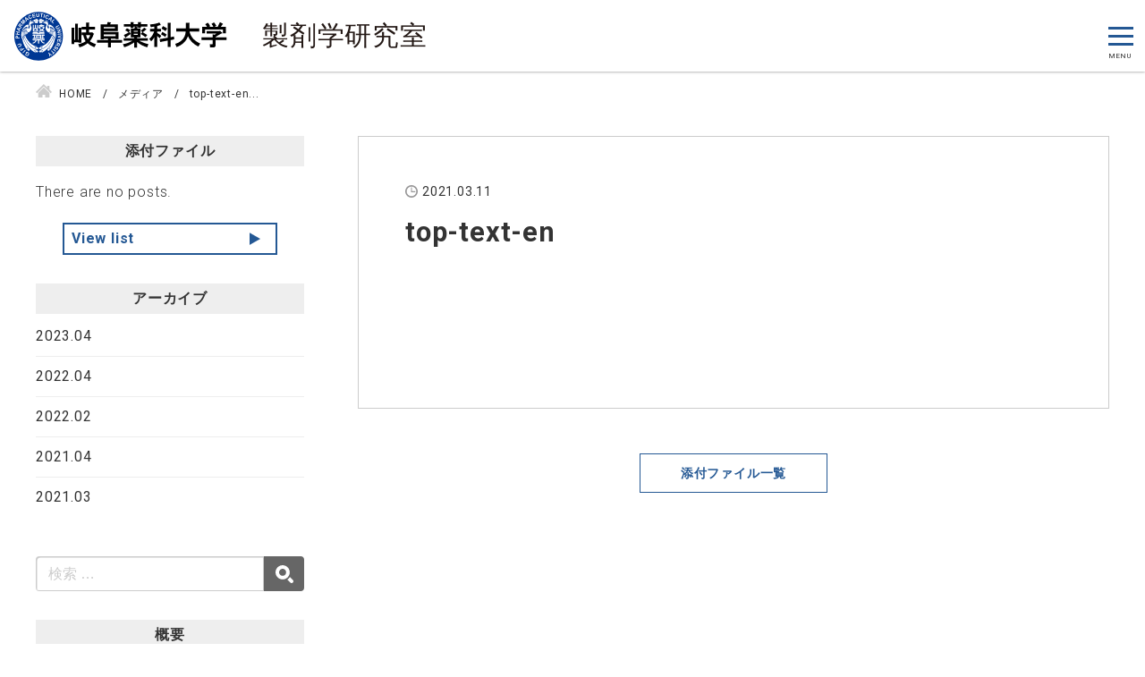

--- FILE ---
content_type: text/html; charset=UTF-8
request_url: https://gpu-seizai.jp/top-text-en/
body_size: 9017
content:
<!DOCTYPE html>
<html lang="ja">
<head>


<!-- Global site tag (gtag.js) - Google Analytics -->
<script async src="https://www.googletagmanager.com/gtag/js?id=G-9H1J67BFMV"></script>
<script>
  window.dataLayer = window.dataLayer || [];
  function gtag(){dataLayer.push(arguments);}
  gtag('js', new Date());

  gtag('config', 'G-9H1J67BFMV');
</script><meta charset="utf-8">
<meta name="viewport" content="width=device-width, initial-scale=1.0">
<meta name="format-detection" content="telephone=no">
<!--  -->



<meta name="description" content="製剤学研究室では、患者の服用性や利便性に着目した製剤設計、ドラッグデリバリーシステム（DDS）開発や製造プロセスに関する研究をナノテクノロジーや粒子設計工学の観点から行っています。">
<meta name="keywords" content="岐阜県,薬科大学,製剤,研究室,薬学部,研究">
<meta name="thumbnail" content="https://gpu-seizai.jp/wp-content/uploads/seizai-ogp.jpg">
<meta property="og:url" content="https://gpu-seizai.jp/top-text-en/">
<meta property="og:type" content="article">
<meta property="og:title" content="top-text-en">
<meta property="og:description" content="製剤学研究室では、患者の服用性や利便性に着目した製剤設計、ドラッグデリバリーシステム（DDS）開発や製造プロセスに関する研究をナノテクノロジーや粒子設計工学の観点から行っています。">
<meta property="og:site_name" content="岐阜薬科大学製剤学研究室">
<meta property="og:image" content="https://gpu-seizai.jp/wp-content/uploads/seizai-ogp.jpg">
<meta property="fb:app_id" content="">
<meta property="fb:admins" content="">
<meta name="twitter:card" content="summary_large_image">
<meta name="twitter:site" content="@">
<link rel="canonical" href="https://gpu-seizai.jp/top-text-en/">


		<!-- All in One SEO 4.9.3 - aioseo.com -->
		<title>top-text-en | 岐阜薬科大学製剤学研究室</title>
	<meta name="robots" content="noindex, max-image-preview:large" />
	<meta name="author" content="amanokikaku"/>
	<link rel="canonical" href="https://gpu-seizai.jp/top-text-en/" />
	<meta name="generator" content="All in One SEO (AIOSEO) 4.9.3" />
		<meta property="og:locale" content="ja_JP" />
		<meta property="og:site_name" content="岐阜薬科大学製剤学研究室 | 薬学部だからできる研究を目指してプロジェクトを立案、実行しています" />
		<meta property="og:type" content="article" />
		<meta property="og:title" content="top-text-en | 岐阜薬科大学製剤学研究室" />
		<meta property="og:url" content="https://gpu-seizai.jp/top-text-en/" />
		<meta property="article:published_time" content="2021-03-11T09:38:20+00:00" />
		<meta property="article:modified_time" content="2021-03-11T09:38:20+00:00" />
		<meta name="twitter:card" content="summary" />
		<meta name="twitter:title" content="top-text-en | 岐阜薬科大学製剤学研究室" />
		<script type="application/ld+json" class="aioseo-schema">
			{"@context":"https:\/\/schema.org","@graph":[{"@type":"BreadcrumbList","@id":"https:\/\/gpu-seizai.jp\/top-text-en\/#breadcrumblist","itemListElement":[{"@type":"ListItem","@id":"https:\/\/gpu-seizai.jp#listItem","position":1,"name":"\u30db\u30fc\u30e0","item":"https:\/\/gpu-seizai.jp","nextItem":{"@type":"ListItem","@id":"https:\/\/gpu-seizai.jp\/top-text-en\/#listItem","name":"top-text-en"}},{"@type":"ListItem","@id":"https:\/\/gpu-seizai.jp\/top-text-en\/#listItem","position":2,"name":"top-text-en","previousItem":{"@type":"ListItem","@id":"https:\/\/gpu-seizai.jp#listItem","name":"\u30db\u30fc\u30e0"}}]},{"@type":"ItemPage","@id":"https:\/\/gpu-seizai.jp\/top-text-en\/#itempage","url":"https:\/\/gpu-seizai.jp\/top-text-en\/","name":"top-text-en | \u5c90\u961c\u85ac\u79d1\u5927\u5b66\u88fd\u5264\u5b66\u7814\u7a76\u5ba4","inLanguage":"ja","isPartOf":{"@id":"https:\/\/gpu-seizai.jp\/#website"},"breadcrumb":{"@id":"https:\/\/gpu-seizai.jp\/top-text-en\/#breadcrumblist"},"author":{"@id":"https:\/\/gpu-seizai.jp\/author\/amanokikaku\/#author"},"creator":{"@id":"https:\/\/gpu-seizai.jp\/author\/amanokikaku\/#author"},"datePublished":"2021-03-11T18:38:20+09:00","dateModified":"2021-03-11T18:38:20+09:00"},{"@type":"Organization","@id":"https:\/\/gpu-seizai.jp\/#organization","name":"\u5c90\u961c\u85ac\u79d1\u5927\u5b66\u88fd\u5264\u5b66\u7814\u7a76\u5ba4","description":"\u85ac\u5b66\u90e8\u3060\u304b\u3089\u3067\u304d\u308b\u7814\u7a76\u3092\u76ee\u6307\u3057\u3066\u30d7\u30ed\u30b8\u30a7\u30af\u30c8\u3092\u7acb\u6848\u3001\u5b9f\u884c\u3057\u3066\u3044\u307e\u3059","url":"https:\/\/gpu-seizai.jp\/"},{"@type":"Person","@id":"https:\/\/gpu-seizai.jp\/author\/amanokikaku\/#author","url":"https:\/\/gpu-seizai.jp\/author\/amanokikaku\/","name":"amanokikaku","image":{"@type":"ImageObject","@id":"https:\/\/gpu-seizai.jp\/top-text-en\/#authorImage","url":"https:\/\/secure.gravatar.com\/avatar\/43d8b95950fe37a9a265e4e64de043cc?s=96&d=mm&r=g","width":96,"height":96,"caption":"amanokikaku"}},{"@type":"WebSite","@id":"https:\/\/gpu-seizai.jp\/#website","url":"https:\/\/gpu-seizai.jp\/","name":"\u5c90\u961c\u85ac\u79d1\u5927\u5b66\u88fd\u5264\u5b66\u7814\u7a76\u5ba4","description":"\u85ac\u5b66\u90e8\u3060\u304b\u3089\u3067\u304d\u308b\u7814\u7a76\u3092\u76ee\u6307\u3057\u3066\u30d7\u30ed\u30b8\u30a7\u30af\u30c8\u3092\u7acb\u6848\u3001\u5b9f\u884c\u3057\u3066\u3044\u307e\u3059","inLanguage":"ja","publisher":{"@id":"https:\/\/gpu-seizai.jp\/#organization"}}]}
		</script>
		<!-- All in One SEO -->

<link rel='stylesheet' id='wp-block-library-css' href='https://gpu-seizai.jp/wp-includes/css/dist/block-library/style.min.css' type='text/css' media='all'>
<link rel='stylesheet' id='aioseo/css/src/vue/standalone/blocks/table-of-contents/global.scss-css' href='https://gpu-seizai.jp/wp-content/plugins/all-in-one-seo-pack/dist/Lite/assets/css/table-of-contents/global.e90f6d47.css?ver=4.9.3' type='text/css' media='all'>
<style id='classic-theme-styles-inline-css' type='text/css'>
/*! This file is auto-generated */
.wp-block-button__link{color:#fff;background-color:#32373c;border-radius:9999px;box-shadow:none;text-decoration:none;padding:calc(.667em + 2px) calc(1.333em + 2px);font-size:1.125em}.wp-block-file__button{background:#32373c;color:#fff;text-decoration:none}
</style>
<style id='global-styles-inline-css' type='text/css'>
:root{--wp--preset--aspect-ratio--square: 1;--wp--preset--aspect-ratio--4-3: 4/3;--wp--preset--aspect-ratio--3-4: 3/4;--wp--preset--aspect-ratio--3-2: 3/2;--wp--preset--aspect-ratio--2-3: 2/3;--wp--preset--aspect-ratio--16-9: 16/9;--wp--preset--aspect-ratio--9-16: 9/16;--wp--preset--color--black: #000000;--wp--preset--color--cyan-bluish-gray: #abb8c3;--wp--preset--color--white: #ffffff;--wp--preset--color--pale-pink: #f78da7;--wp--preset--color--vivid-red: #cf2e2e;--wp--preset--color--luminous-vivid-orange: #ff6900;--wp--preset--color--luminous-vivid-amber: #fcb900;--wp--preset--color--light-green-cyan: #7bdcb5;--wp--preset--color--vivid-green-cyan: #00d084;--wp--preset--color--pale-cyan-blue: #8ed1fc;--wp--preset--color--vivid-cyan-blue: #0693e3;--wp--preset--color--vivid-purple: #9b51e0;--wp--preset--gradient--vivid-cyan-blue-to-vivid-purple: linear-gradient(135deg,rgba(6,147,227,1) 0%,rgb(155,81,224) 100%);--wp--preset--gradient--light-green-cyan-to-vivid-green-cyan: linear-gradient(135deg,rgb(122,220,180) 0%,rgb(0,208,130) 100%);--wp--preset--gradient--luminous-vivid-amber-to-luminous-vivid-orange: linear-gradient(135deg,rgba(252,185,0,1) 0%,rgba(255,105,0,1) 100%);--wp--preset--gradient--luminous-vivid-orange-to-vivid-red: linear-gradient(135deg,rgba(255,105,0,1) 0%,rgb(207,46,46) 100%);--wp--preset--gradient--very-light-gray-to-cyan-bluish-gray: linear-gradient(135deg,rgb(238,238,238) 0%,rgb(169,184,195) 100%);--wp--preset--gradient--cool-to-warm-spectrum: linear-gradient(135deg,rgb(74,234,220) 0%,rgb(151,120,209) 20%,rgb(207,42,186) 40%,rgb(238,44,130) 60%,rgb(251,105,98) 80%,rgb(254,248,76) 100%);--wp--preset--gradient--blush-light-purple: linear-gradient(135deg,rgb(255,206,236) 0%,rgb(152,150,240) 100%);--wp--preset--gradient--blush-bordeaux: linear-gradient(135deg,rgb(254,205,165) 0%,rgb(254,45,45) 50%,rgb(107,0,62) 100%);--wp--preset--gradient--luminous-dusk: linear-gradient(135deg,rgb(255,203,112) 0%,rgb(199,81,192) 50%,rgb(65,88,208) 100%);--wp--preset--gradient--pale-ocean: linear-gradient(135deg,rgb(255,245,203) 0%,rgb(182,227,212) 50%,rgb(51,167,181) 100%);--wp--preset--gradient--electric-grass: linear-gradient(135deg,rgb(202,248,128) 0%,rgb(113,206,126) 100%);--wp--preset--gradient--midnight: linear-gradient(135deg,rgb(2,3,129) 0%,rgb(40,116,252) 100%);--wp--preset--font-size--small: 13px;--wp--preset--font-size--medium: 20px;--wp--preset--font-size--large: 36px;--wp--preset--font-size--x-large: 42px;--wp--preset--spacing--20: 0.44rem;--wp--preset--spacing--30: 0.67rem;--wp--preset--spacing--40: 1rem;--wp--preset--spacing--50: 1.5rem;--wp--preset--spacing--60: 2.25rem;--wp--preset--spacing--70: 3.38rem;--wp--preset--spacing--80: 5.06rem;--wp--preset--shadow--natural: 6px 6px 9px rgba(0, 0, 0, 0.2);--wp--preset--shadow--deep: 12px 12px 50px rgba(0, 0, 0, 0.4);--wp--preset--shadow--sharp: 6px 6px 0px rgba(0, 0, 0, 0.2);--wp--preset--shadow--outlined: 6px 6px 0px -3px rgba(255, 255, 255, 1), 6px 6px rgba(0, 0, 0, 1);--wp--preset--shadow--crisp: 6px 6px 0px rgba(0, 0, 0, 1);}:where(.is-layout-flex){gap: 0.5em;}:where(.is-layout-grid){gap: 0.5em;}body .is-layout-flex{display: flex;}.is-layout-flex{flex-wrap: wrap;align-items: center;}.is-layout-flex > :is(*, div){margin: 0;}body .is-layout-grid{display: grid;}.is-layout-grid > :is(*, div){margin: 0;}:where(.wp-block-columns.is-layout-flex){gap: 2em;}:where(.wp-block-columns.is-layout-grid){gap: 2em;}:where(.wp-block-post-template.is-layout-flex){gap: 1.25em;}:where(.wp-block-post-template.is-layout-grid){gap: 1.25em;}.has-black-color{color: var(--wp--preset--color--black) !important;}.has-cyan-bluish-gray-color{color: var(--wp--preset--color--cyan-bluish-gray) !important;}.has-white-color{color: var(--wp--preset--color--white) !important;}.has-pale-pink-color{color: var(--wp--preset--color--pale-pink) !important;}.has-vivid-red-color{color: var(--wp--preset--color--vivid-red) !important;}.has-luminous-vivid-orange-color{color: var(--wp--preset--color--luminous-vivid-orange) !important;}.has-luminous-vivid-amber-color{color: var(--wp--preset--color--luminous-vivid-amber) !important;}.has-light-green-cyan-color{color: var(--wp--preset--color--light-green-cyan) !important;}.has-vivid-green-cyan-color{color: var(--wp--preset--color--vivid-green-cyan) !important;}.has-pale-cyan-blue-color{color: var(--wp--preset--color--pale-cyan-blue) !important;}.has-vivid-cyan-blue-color{color: var(--wp--preset--color--vivid-cyan-blue) !important;}.has-vivid-purple-color{color: var(--wp--preset--color--vivid-purple) !important;}.has-black-background-color{background-color: var(--wp--preset--color--black) !important;}.has-cyan-bluish-gray-background-color{background-color: var(--wp--preset--color--cyan-bluish-gray) !important;}.has-white-background-color{background-color: var(--wp--preset--color--white) !important;}.has-pale-pink-background-color{background-color: var(--wp--preset--color--pale-pink) !important;}.has-vivid-red-background-color{background-color: var(--wp--preset--color--vivid-red) !important;}.has-luminous-vivid-orange-background-color{background-color: var(--wp--preset--color--luminous-vivid-orange) !important;}.has-luminous-vivid-amber-background-color{background-color: var(--wp--preset--color--luminous-vivid-amber) !important;}.has-light-green-cyan-background-color{background-color: var(--wp--preset--color--light-green-cyan) !important;}.has-vivid-green-cyan-background-color{background-color: var(--wp--preset--color--vivid-green-cyan) !important;}.has-pale-cyan-blue-background-color{background-color: var(--wp--preset--color--pale-cyan-blue) !important;}.has-vivid-cyan-blue-background-color{background-color: var(--wp--preset--color--vivid-cyan-blue) !important;}.has-vivid-purple-background-color{background-color: var(--wp--preset--color--vivid-purple) !important;}.has-black-border-color{border-color: var(--wp--preset--color--black) !important;}.has-cyan-bluish-gray-border-color{border-color: var(--wp--preset--color--cyan-bluish-gray) !important;}.has-white-border-color{border-color: var(--wp--preset--color--white) !important;}.has-pale-pink-border-color{border-color: var(--wp--preset--color--pale-pink) !important;}.has-vivid-red-border-color{border-color: var(--wp--preset--color--vivid-red) !important;}.has-luminous-vivid-orange-border-color{border-color: var(--wp--preset--color--luminous-vivid-orange) !important;}.has-luminous-vivid-amber-border-color{border-color: var(--wp--preset--color--luminous-vivid-amber) !important;}.has-light-green-cyan-border-color{border-color: var(--wp--preset--color--light-green-cyan) !important;}.has-vivid-green-cyan-border-color{border-color: var(--wp--preset--color--vivid-green-cyan) !important;}.has-pale-cyan-blue-border-color{border-color: var(--wp--preset--color--pale-cyan-blue) !important;}.has-vivid-cyan-blue-border-color{border-color: var(--wp--preset--color--vivid-cyan-blue) !important;}.has-vivid-purple-border-color{border-color: var(--wp--preset--color--vivid-purple) !important;}.has-vivid-cyan-blue-to-vivid-purple-gradient-background{background: var(--wp--preset--gradient--vivid-cyan-blue-to-vivid-purple) !important;}.has-light-green-cyan-to-vivid-green-cyan-gradient-background{background: var(--wp--preset--gradient--light-green-cyan-to-vivid-green-cyan) !important;}.has-luminous-vivid-amber-to-luminous-vivid-orange-gradient-background{background: var(--wp--preset--gradient--luminous-vivid-amber-to-luminous-vivid-orange) !important;}.has-luminous-vivid-orange-to-vivid-red-gradient-background{background: var(--wp--preset--gradient--luminous-vivid-orange-to-vivid-red) !important;}.has-very-light-gray-to-cyan-bluish-gray-gradient-background{background: var(--wp--preset--gradient--very-light-gray-to-cyan-bluish-gray) !important;}.has-cool-to-warm-spectrum-gradient-background{background: var(--wp--preset--gradient--cool-to-warm-spectrum) !important;}.has-blush-light-purple-gradient-background{background: var(--wp--preset--gradient--blush-light-purple) !important;}.has-blush-bordeaux-gradient-background{background: var(--wp--preset--gradient--blush-bordeaux) !important;}.has-luminous-dusk-gradient-background{background: var(--wp--preset--gradient--luminous-dusk) !important;}.has-pale-ocean-gradient-background{background: var(--wp--preset--gradient--pale-ocean) !important;}.has-electric-grass-gradient-background{background: var(--wp--preset--gradient--electric-grass) !important;}.has-midnight-gradient-background{background: var(--wp--preset--gradient--midnight) !important;}.has-small-font-size{font-size: var(--wp--preset--font-size--small) !important;}.has-medium-font-size{font-size: var(--wp--preset--font-size--medium) !important;}.has-large-font-size{font-size: var(--wp--preset--font-size--large) !important;}.has-x-large-font-size{font-size: var(--wp--preset--font-size--x-large) !important;}
:where(.wp-block-post-template.is-layout-flex){gap: 1.25em;}:where(.wp-block-post-template.is-layout-grid){gap: 1.25em;}
:where(.wp-block-columns.is-layout-flex){gap: 2em;}:where(.wp-block-columns.is-layout-grid){gap: 2em;}
:root :where(.wp-block-pullquote){font-size: 1.5em;line-height: 1.6;}
</style>
<link rel='stylesheet' id='fancybox-css' href='https://gpu-seizai.jp/wp-content/plugins/easy-fancybox/fancybox/1.5.4/jquery.fancybox.min.css' type='text/css' media='screen'>
<style id='fancybox-inline-css' type='text/css'>
#fancybox-content{border-color:#ffffff;}#fancybox-title,#fancybox-title-float-main{color:#fff}
</style>
<link rel='stylesheet' id='fontawesome-css' href='//use.fontawesome.com/releases/v5.8.1/css/all.css' type='text/css' media='all'>
<link rel='stylesheet' id='style-css' href='https://gpu-seizai.jp/wp-content/themes/amnk/style.css?202210181135' type='text/css' media='all'>
<link rel='stylesheet' id='common-css' href='https://gpu-seizai.jp/wp-content/themes/amnk/css/common.css?202303281519' type='text/css' media='all'>
<!--n2css--><!--n2js--><script type="text/javascript" src="https://gpu-seizai.jp/wp-includes/js/jquery/jquery.min.js?ver=3.7.1" id="jquery-core-js"></script>
<link rel="icon" href="https://gpu-seizai.jp/wp-content/uploads/cropped-favicon-1-32x32.png" sizes="32x32" />
<link rel="icon" href="https://gpu-seizai.jp/wp-content/uploads/cropped-favicon-1-192x192.png" sizes="192x192" />
<link rel="apple-touch-icon" href="https://gpu-seizai.jp/wp-content/uploads/cropped-favicon-1-180x180.png" />
<meta name="msapplication-TileImage" content="https://gpu-seizai.jp/wp-content/uploads/cropped-favicon-1-270x270.png" />
<script type="application/ld+json">
{
  "@context": "http://schema.org",
  "@type": "Organization",
  "name": "岐阜薬科大学 製剤学研究室",
  "url": "https://gpu-seizai.jp",
  "logo": "https://gpu-seizai.jp/wp-content/uploads/logo.png",
  "contactPoint": {
    "@type": "ContactPoint",
    "telephone": "+81-058-230-8115",
    "faxNumber": "+81-",
    "contactType": "customer support",
    "areaServed": "JP",
    "availableLanguage": "Japanese"
    },
  "location": {
    "@type": "Place",
    "name": "岐阜薬科大学 製剤学研究室",
    "address": {
      "@type": "PostalAddress",
      "addressCountry": "JP",
      "postalCode": "501-1196",
      "addressRegion": "岐阜県",
      "addressLocality": "岐阜市",
      "streetAddress": "大学西1-25-4 "
      }
    }
}
</script>
	
<PageMap>
	<DataObject type="thumbnail">
		<Attribute name="src" value=""/>
		<Attribute name="width" value="100"/>
		<Attribute name="height" value="130"/>
	</DataObject>
</PageMap>
<meta name="thumbnail" content="" />
<link href="https://fonts.googleapis.com/css2?family=Fjalla+One&display=swap" rel="stylesheet">
<link href="https://fonts.googleapis.com/css2?family=Varta&display=swap" rel="stylesheet">
<link href="https://fonts.googleapis.com/css2?family=News+Cycle&display=swap" rel="stylesheet">
<!-- <link href="https://fonts.googleapis.com/css2?family=Roboto:wght@700&display=swap" rel="stylesheet"> -->
<link href="https://fonts.googleapis.com/css2?family=Roboto:wght@300;400;700&display=swap" rel="stylesheet">
<link rel="canonical" href="https://gpu-seizai.jp/top-text-en/">
</head>

	
<body id="top"  class='attachment en-c'>




<header id="js-header" class="header fullWidth">
	<div id="js-nav-drawer" class="nav-drawer">
		<div class="">
			<div class="inner-header">
				<div class="wrap-logo">
											<div class="d-logo">
							<a class="logo" href="https://gpu-seizai.jp">
								<img src="https://gpu-seizai.jp/wp-content/themes/amnk/images/logo.svg" alt="岐阜薬科大学 製剤学研究室">
							</a>
						</div>
										<p class="n-right">製剤学研究室</p>
					<div class="head-header">
						<p class="pc">製剤学研究室</p>
						<p class="sp">薬学部だからできる研究を目指してプロジェクトを立案、実行しています</p>
					</div>
				</div>


<!-- 		<div class=""> -->
<!-- 			<ul class="list-sp-menu">
				<li>
					<a class="sp-menu sp-header-contact" href="https://gpu-seizai.jp/contact">
						<span>CONTACT</span>
					</a>
				</li>
				<li style="display:none;">
					<a class="sp-menu sp-header-tel" href="https://gpu-seizai.jp/for-members">
						<span>MEMBERS</span>
					</a>
				</li>
				<li>
					<a class="sp-menu sp-header-access" href="https://gpu-seizai.jp/en">
						<span>ENGLISH</span>
					</a>
				</li>
			</ul> -->

			<input id="nav-input" class="nav-unshown" type="checkbox">
			<label id="nav-open" class="nav-open" for="nav-input">
				<span></span>
				<span></span>
				<span></span>
			</label>
			<label id="nav-close" class="nav-unshown" for="nav-input"></label>
			<div id="nav-content" class="">
				<nav class="nav fullWidth">
					<div class="nav-con">
<ul class="global-nav"><li id="menu-item-319" class="menu-item menu-item-type-custom menu-item-object-custom menu-item-home"><a href="https://gpu-seizai.jp/">HOME</a></li>
<li id="menu-item-625" class="menu-item menu-item-type-post_type menu-item-object-page"><a href="https://gpu-seizai.jp/research/">RESEARCH</a></li>
<li id="menu-item-624" class="menu-item menu-item-type-post_type menu-item-object-page"><a href="https://gpu-seizai.jp/instruments/">INSTRUMENTS</a></li>
<li id="menu-item-623" class="menu-item menu-item-type-post_type menu-item-object-page"><a href="https://gpu-seizai.jp/members/">MEMBERS</a></li>
<li id="menu-item-622" class="menu-item menu-item-type-post_type menu-item-object-page"><a href="https://gpu-seizai.jp/publications/">PUBLICATIONS</a></li>
<li id="menu-item-626" class="menu-item menu-item-type-custom menu-item-object-custom"><a href="https://gpu-seizai.jp/info">NEWS</a></li>
</ul>					
						


<ul class="drawer-nav"><li id="menu-item-507" class="menu-item menu-item-type-custom menu-item-object-custom menu-item-home"><a href="https://gpu-seizai.jp/">HOME</a></li>
<li id="menu-item-643" class="menu-item menu-item-type-post_type menu-item-object-page"><a href="https://gpu-seizai.jp/research/">RESEARCH</a></li>
<li id="menu-item-642" class="menu-item menu-item-type-post_type menu-item-object-page"><a href="https://gpu-seizai.jp/instruments/">INSTRUMENTS</a></li>
<li id="menu-item-641" class="menu-item menu-item-type-post_type menu-item-object-page"><a href="https://gpu-seizai.jp/members/">MEMBERS</a></li>
<li id="menu-item-640" class="menu-item menu-item-type-post_type menu-item-object-page"><a href="https://gpu-seizai.jp/publications/">PUBLICATIONS</a></li>
<li id="menu-item-966" class="menu-item menu-item-type-custom menu-item-object-custom"><a href="https://gpu-seizai.jp/info">NEWS</a></li>
<li id="menu-item-922" class="menu-item menu-item-type-post_type menu-item-object-page"><a href="https://gpu-seizai.jp/access/">ACCESS</a></li>
<li id="menu-item-644" class="menu-item menu-item-type-post_type menu-item-object-page"><a href="https://gpu-seizai.jp/sitemap/">SITE MAP</a></li>
<li id="menu-item-645" class="menu-item menu-item-type-post_type menu-item-object-page"><a href="https://gpu-seizai.jp/privacypolicy/">PRIVACY POLICY</a></li>
</ul>
					<div class="hmenu-add">
						<a href="https://gpu-seizai.jp/contact">CONTACT</a>
						<a href="https://gpu-seizai.jp/for-members"><span>For members</span></a>
						<a href="https://gpu-seizai.jp/en">
							<img src="https://gpu-seizai.jp/wp-content/themes/amnk/images/en-btn.svg" alt="ENGLISH">
							<p>ENGLISH</p>
						</a>
					</div>





					</div>
				</nav>

				<label class="btn-close" for="nav-input">CLOSE</label>
			</div>
<!-- 		</div> -->
			</div>
		</div>
	</div>
</header>


<div class="wrap t-page">
	<div class="contents tb-contents">
<ol class="breadcrumb" itemscope itemtype="http://schema.org/BreadcrumbList">
<li itemprop="itemListElement" itemscope itemtype="http://schema.org/ListItem">
<a href="https://gpu-seizai.jp/en" itemprop="item">
<span itemprop="name">HOME</span>
<meta itemprop="position" content="1">
</a>
</li>
<li itemprop="itemListElement" itemscope itemtype="http://schema.org/ListItem">
<a href="https://gpu-seizai.jp/attachment" itemprop="item">
<span itemprop="name">メディア</span>
<meta itemprop="position" content="2">
</a>
</li>
<li itemprop="itemListElement" itemscope itemtype="http://schema.org/ListItem">
<span itemprop="name">top-text-en...</span>
<meta itemprop="position" content="3">
</li>
</ol>
		
		<div class="wrap-2column">
			<div class="main-column">
				<article class="single-post single-wrap">
					<div class="single-header">
						<time class="time-post">2021.03.11</time>
						<span class=""></span>
					</div>
					
					<div class="wrap-head-common">
						<h1 class="head-common">top-text-en</h1>
					</div>
					
					

					<div class="single-contents">
<p class="attachment"><a href='https://gpu-seizai.jp/wp-content/uploads/top-text-en.png'><img decoding="async" width="300" height="106" src="https://gpu-seizai.jp/wp-content/uploads/top-text-en-300x106.png" class="attachment-medium size-medium" alt="" srcset="https://gpu-seizai.jp/wp-content/uploads/top-text-en-300x106.png 300w, https://gpu-seizai.jp/wp-content/uploads/top-text-en-768x273.png 768w, https://gpu-seizai.jp/wp-content/uploads/top-text-en-64x23.png 64w, https://gpu-seizai.jp/wp-content/uploads/top-text-en.png 831w" sizes="(max-width: 300px) 100vw, 300px" /></a></p>
					</div>
				</article>
				
	<ul class="nav-link pageokuri okuric">

		<li class="link-prev">
		</li>
		<li class="link-next">
		</li>
		<li class="link-archive"><a ontouchstart="" href="https://gpu-seizai.jp/attachment">添付ファイル一覧</a></li>
	</ul>
				
			</div>
			
<aside class="sidebar interval20em">
	
	


<section class="box-side">
			<h3 class="head-side">添付ファイル</h3>


<div class="wrap-post-archive-side js-imgGoldenRatio">
	<div class="">
					<p>There are no posts.</p>
			</div>
</div>
			<div class="flexCenter">
			<a class="btn-archive" ontouchstart="" href="https://gpu-seizai.jp/attachment">View list</a>
		</div>
	
</section>

	

	<!-- 投稿カテゴリ リスト ++++++++++++++++++++++++++  -->
<!-- 	<div class="box-side">
		<h3 class="head-side">カテゴリ</h3>

		<div class="">
			<ul class="list-side">
			</ul>
		</div>
	</div> -->
	<!-- 投稿カテゴリ リスト ++++++++++++++++++++++++++  -->

	<!-- 投稿月別 リスト ++++++++++++++++++++++++++  -->
	<div class="box-side">
		<h3 class="head-side">アーカイブ</h3>

		<div class="">
			<ul class="list-side">
	<li><a href='https://gpu-seizai.jp/2023/04/?post_type=info'>2023.04</a></li>
	<li><a href='https://gpu-seizai.jp/2022/04/?post_type=info'>2022.04</a></li>
	<li><a href='https://gpu-seizai.jp/2022/02/?post_type=info'>2022.02</a></li>
	<li><a href='https://gpu-seizai.jp/2021/04/?post_type=info'>2021.04</a></li>
	<li><a href='https://gpu-seizai.jp/2021/03/?post_type=info'>2021.03</a></li>
			</ul>
		</div>
	</div>
	<!-- 投稿月別 リスト ++++++++++++++++++++++++++  -->

	
<!--	<div class="box-side">
		<h3 class="head-side">アーカイブ</h3>

		<ul class="list-side">
		</ul>
	</div>-->

	
	


		<form role="search" method="get" id="searchform" class="searchform" action="https://gpu-seizai.jp">
			<div class="box-search">
				<input type="text" value="" placeholder="検索 …" name="s" id="s">
				<button type="submit" id="searchsubmit">
					<i class="fas fa-search"></i>
				</button>
			</div>
		</form>
	
	<div class="interval10em">	
	<div class="side-compnay">
		<h3 class="head-side">概要</h3>		
		<div class="side-map">
			<iframe src="https://www.google.com/maps/embed?pb=!1m18!1m12!1m3!1d3249.5619257685016!2d136.73169391575675!3d35.465638349371936!2m3!1f0!2f0!3f0!3m2!1i1024!2i768!4f13.1!3m3!1m2!1s0x6003ac918d299cc3%3A0x73b19dc62ea8f3b2!2z5bKQ6Zic6Jas56eR5aSn5a2m!5e0!3m2!1sja!2sjp!4v1621991033719!5m2!1sja!2sjp" style="border:0;" allowfullscreen="" loading="lazy"></iframe>
		</div>
		<div class="side-address-compnay-box">
		<div class="side-address-compnay">
			<p class="company_name">岐阜薬科大学 製剤学研究室</p>
			<p class="company_zipcode">501-1196</p>
			<p class="company_pref">岐阜県岐阜市大学西1-25-4</p>

			<p class="company_tel">058-230-8115</p>
		</div>

		<ul class="side-list-compnay">
			<li>
				<a class="side-access attrIconLeft" data-icon="&#xf3c5" href="https://gpu-seizai.jp/access">アクセス</a>
			</li>
<!-- 			<li>
				<a class="side-company attrIconRight" data-icon="&#xf054" href="https://gpu-seizai.jp/company">会社概要をみる</a>
			</li> -->
		</ul>
	</div>

	</div>
	</div>


	
	


	<div class="interval10em company-photo">
			<div>
			<picture>
				<source media="(max-width: 1100px)" srcset="">
				<source media="(min-width: 1101px)" srcset="">
				<img src="" alt="">
			</picture>
		</div>
		<div>
			<picture>
				<source media="(max-width: 1100px)" srcset="">
				<source media="(min-width: 1101px)" srcset="">
				<img src="" alt="">
			</picture>
		</div>
		<div>
			<picture>
				<source media="(max-width: 1100px)" srcset="">
				<source media="(min-width: 1101px)" srcset="">
				<img src="" alt="">
			</picture>
		</div>
	</div>
</aside>		</div>
	</div>
</div><!-- wrap -->

<section class="contact-box section-common fullWidth">
	<div class="contents">
		<h2>CONTACT<span></span></h2>
<!-- 		<p>岐阜薬科大学 製剤学研究室へは下記リンクより、<br class="pc">お問い合わせを受け付けております。お気軽にお問い合わせください。</p> -->
		<div class="contact-btn-box">
			<a href="https://gpu-seizai.jp/contact/">詳しくはこちら</a>
			<a href="tel:0582308115"><span>058-230-8115</span></a>
		</div>
	</div>
</section>



<footer class="footer">

		<div class="footer-top fullWidth">
			<div class="contents tb-contents">
				<div class="inner-footer-top">
					<div class="box-info-footer">
						<a class="logo" href="https://gpu-seizai.jp">
								<img src="https://gpu-seizai.jp/wp-content/themes/amnk/images/logo-f.svg" alt="岐阜薬科大学 製剤学研究室">
<!-- 							<img src="https://gpu-seizai.jp/wp-content/uploads/logo-f.png" alt="岐阜薬科大学 製剤学研究室"> -->
<!-- 							<img src="https://gpu-seizai.jp/wp-content/uploads/logo.png" alt="岐阜薬科大学 製剤学研究室"> -->
						</a>

					</div>
<p>製剤学研究室</p>
				</div>





				<div class="wrap-simple-footer-nav">
<ul class="simple-footer-nav"><li id="menu-item-631" class="menu-item menu-item-type-custom menu-item-object-custom menu-item-home"><a href="https://gpu-seizai.jp/">HOME</a></li>
<li id="menu-item-630" class="menu-item menu-item-type-post_type menu-item-object-page"><a href="https://gpu-seizai.jp/research/">RESEARCH</a></li>
<li id="menu-item-629" class="menu-item menu-item-type-post_type menu-item-object-page"><a href="https://gpu-seizai.jp/instruments/">INSTRUMENTS</a></li>
<li id="menu-item-905" class="menu-item menu-item-type-post_type menu-item-object-page"><a href="https://gpu-seizai.jp/members/">MEMBERS</a></li>
<li id="menu-item-904" class="menu-item menu-item-type-post_type menu-item-object-page"><a href="https://gpu-seizai.jp/publications/">PUBLICATIONS</a></li>
<li id="menu-item-634" class="menu-item menu-item-type-post_type menu-item-object-page"><a href="https://gpu-seizai.jp/sitemap/">SITE MAP</a></li>
<li id="menu-item-635" class="menu-item menu-item-type-post_type menu-item-object-page"><a href="https://gpu-seizai.jp/privacypolicy/">PRIVACY POLICY</a></li>
</ul></div>






			</div>
		</div>
		<!-- contents -->
		<div class="copyright fullWidth">
			<div class="contents">
				<small>&copy; 2026 岐阜薬科大学 製剤学研究室 </small>
			</div>
		</div>
	</footer>

<script type="text/javascript">
window.addEventListener(
	"load",
	function() {
		if (window.innerWidth < 900) {
			link = document.querySelectorAll(".nav-drawer a");
			//console.log(link);
			link.forEach(function(element) {
				element.addEventListener(
					"click",
					function() {
						document.getElementById("nav-input").checked = false;
					},
					false
				);
			});
		}
	},
	false
);
</script>

<script>
window.addEventListener('load', function(){
  deSVG('.svg', true);
});
</script>

	<a id="js-pagetop" class="pagetop" href="#top">
		<span></span>
	</a>

<script type="text/javascript" src="https://gpu-seizai.jp/wp-content/plugins/easy-fancybox/vendor/purify.min.js" id="fancybox-purify-js"></script>
<script type="text/javascript" id="jquery-fancybox-js-extra">
/* <![CDATA[ */
var efb_i18n = {"close":"Close","next":"Next","prev":"Previous","startSlideshow":"Start slideshow","toggleSize":"Toggle size"};
/* ]]> */
</script>
<script type="text/javascript" src="https://gpu-seizai.jp/wp-content/plugins/easy-fancybox/fancybox/1.5.4/jquery.fancybox.min.js" id="jquery-fancybox-js"></script>
<script type="text/javascript" id="jquery-fancybox-js-after">
/* <![CDATA[ */
var fb_timeout, fb_opts={'autoScale':true,'showCloseButton':true,'width':560,'height':340,'margin':20,'pixelRatio':'false','padding':10,'centerOnScroll':false,'enableEscapeButton':true,'speedIn':300,'speedOut':300,'overlayShow':true,'hideOnOverlayClick':true,'overlayColor':'#000','overlayOpacity':0.6,'minViewportWidth':320,'minVpHeight':320,'disableCoreLightbox':'true','enableBlockControls':'true','fancybox_openBlockControls':'true' };
if(typeof easy_fancybox_handler==='undefined'){
var easy_fancybox_handler=function(){
jQuery([".nolightbox","a.wp-block-file__button","a.pin-it-button","a[href*='pinterest.com\/pin\/create']","a[href*='facebook.com\/share']","a[href*='twitter.com\/share']"].join(',')).addClass('nofancybox');
jQuery('a.fancybox-close').on('click',function(e){e.preventDefault();jQuery.fancybox.close()});
/* IMG */
var fb_IMG_select=jQuery('a[href*=".jpg" i]:not(.nofancybox,li.nofancybox>a,figure.nofancybox>a),area[href*=".jpg" i]:not(.nofancybox),a[href*=".png" i]:not(.nofancybox,li.nofancybox>a,figure.nofancybox>a),area[href*=".png" i]:not(.nofancybox),a[href*=".webp" i]:not(.nofancybox,li.nofancybox>a,figure.nofancybox>a),area[href*=".webp" i]:not(.nofancybox),a[href*=".jpeg" i]:not(.nofancybox,li.nofancybox>a,figure.nofancybox>a),area[href*=".jpeg" i]:not(.nofancybox)');
fb_IMG_select.addClass('fancybox image');
var fb_IMG_sections=jQuery('.gallery,.wp-block-gallery,.tiled-gallery,.wp-block-jetpack-tiled-gallery,.ngg-galleryoverview,.ngg-imagebrowser,.nextgen_pro_blog_gallery,.nextgen_pro_film,.nextgen_pro_horizontal_filmstrip,.ngg-pro-masonry-wrapper,.ngg-pro-mosaic-container,.nextgen_pro_sidescroll,.nextgen_pro_slideshow,.nextgen_pro_thumbnail_grid,.tiled-gallery');
fb_IMG_sections.each(function(){jQuery(this).find(fb_IMG_select).attr('rel','gallery-'+fb_IMG_sections.index(this));});
jQuery('a.fancybox,area.fancybox,.fancybox>a').each(function(){jQuery(this).fancybox(jQuery.extend(true,{},fb_opts,{'transition':'elastic','transitionIn':'elastic','transitionOut':'elastic','opacity':false,'hideOnContentClick':false,'titleShow':true,'titlePosition':'over','titleFromAlt':true,'showNavArrows':true,'enableKeyboardNav':true,'cyclic':false,'mouseWheel':'true','changeSpeed':250,'changeFade':300}))});
};};
jQuery(easy_fancybox_handler);jQuery(document).on('post-load',easy_fancybox_handler);
/* ]]> */
</script>
<script type="text/javascript" src="https://gpu-seizai.jp/wp-content/plugins/easy-fancybox/vendor/jquery.easing.min.js?ver=1.4.1" id="jquery-easing-js"></script>
<script type="text/javascript" src="https://gpu-seizai.jp/wp-content/plugins/easy-fancybox/vendor/jquery.mousewheel.min.js?ver=3.1.13" id="jquery-mousewheel-js"></script>
<script type="text/javascript" src="https://gpu-seizai.jp/wp-content/themes/amnk/js/common.js?202006191111" id="common-js-js"></script>
<script type="text/javascript" src="https://gpu-seizai.jp/wp-content/themes/amnk/js/modernizr-custom.js?202001141142" id="modernizr-custom-js-js"></script>
</body>
</html>


--- FILE ---
content_type: text/css
request_url: https://gpu-seizai.jp/wp-content/themes/amnk/css/common.css?202303281519
body_size: 9642
content:
@charset "UTF-8";
.block-none{
	display:none!important;
}

/*共通*/
.flex{
	display:flex;
	justify-content:space-between;
	flex-wrap:wrap;
}
.t-red{
	color:#952122!important;
}
.t-center{
	text-align:center;
}
.wrap .main-column .text-mb{
    margin-bottom: 80px;	
}
.wrap .main-column .mt0{
	margin-top:0;
}
iframe{
	width:100%;
}
.sp-b{
	display:none;
}
.sc-b{
	display:block;
}
.has-text-align-left{
	text-align:justify;
}
.breadcrumb li:nth-of-type(2){
	font-family: 'Roboto', sans-serif;	
}
.t-un{
	text-decoration:underline;
}
.search .wrap-2column .wrap-post-archive{
	margin-top:0;
}

/*ヘッダー*/
.nav .nav-con{
    width: 100%;
    padding: 0;
    display: flex;
	height: 100%;
}
.hmenu-add {
    width: calc(354px + 1.5vw);
    display: flex;
}
.hmenu-add > a:first-of-type {
    background: #245894;
    text-align: right;
    padding: 1.5vw 1vw 1.5vw 4vw;
    color: #fff;
    font-weight: bold;
    position: relative;
    width: calc(100% / 5.5*3);
    font-size: 20px;
/*     font-family: 'News Cycle', sans-serif;
    letter-spacing: 0.12em; */
	font-weight: 500;
    font-family: 'Roboto', sans-serif;
    letter-spacing: 0.05em;
}
.hmenu-add > a:first-of-type:before {
	position: absolute;
    content: "";
    display: block;
    height: 25px;
    width: 40px;
    background: url(https://gpu-seizai.jp/wp-content/themes/amnk/images/h-mail.svg) center no-repeat;
    background-size: contain;
    left: 22px;
    top: 27px;
}
.hmenu-add > a:nth-of-type(2){
    position: relative;
    flex-flow: column nowrap;
    justify-content: space-between;
    text-align: center;
	width: calc(100% / 5*1.5);
    background: #ccc;
}
.hmenu-add > a:nth-of-type(2):before{
    content: "";
    display: inline-block;
	height: 45px;
    width: 39px;
    position: absolute;
    background: url(https://gpu-seizai.jp/wp-content/themes/amnk/images/human.svg) no-repeat center center;
    background-size: contain;
    margin: 0 auto;
    right: 0;
    left: 0;
    top: 9px;
}
.hmenu-add > a:nth-of-type(2) span{
-webkit-transform: scale(0.8, 0.8);
    display: block;
    padding-top: 0.75em;
    transform: scale(0.8, 0.8);
    font-size: 16px;
    letter-spacing: 0;
    width: 100%;
    position: absolute;
bottom: 8px;
/*     font-weight: bold; */
    line-height: 1.1;
	font-weight: 300;
    font-family: 'Roboto', sans-serif;
}
.hmenu-add > a:nth-of-type(2) span:nth-of-type(2){
	display:none;
}
.en-header .hmenu-add > a:nth-of-type(3) p{
    font-family: 'Roboto', sans-serif;
	font-weight: 300;	
}
.hmenu-add > a:last-of-type {
    display: flex;
    margin: 0;
	width: calc(100% / 5*1.5);
    background: #45aab4;
    flex-direction: column;
}
.hmenu-add > *{
	width:100%;
}
.hmenu-add > a:last-of-type img {
    width: auto;
    display: block;
	margin: 9px auto 0;
    height: 40px;
	object-fit:contain;
}
.hmenu-add p {
    color: #323433;
/*     font-weight: bold; */
    font-weight: 300;
    line-height: 1.25;
    font-size: 12px;
	text-align: center;
    font-family: 'Roboto', sans-serif;
padding-top: 7px;
}
.n-right{
	display:none;
font-weight: bold;
    color: #231815;
    font-size: 14pt;
    margin-left: 0.5em;
    line-height: 1;
    margin-top: -1px;
}
.head-header > .pc{
	display:block;
}
.head-header > .sp{
	display:none;
}

/*ヘッダー（英語）*/
.en-header .wrap-logo .logo img{
	max-width: 315px;	
}
.en-header .head-header{
	margin-left: 1em;
	font-size: 14px;
    max-width: 215px;	
}
.en-header .head-header > *{
    text-align: left;
    line-height: 1.4;
	-webkit-text-stroke: 0;
	font-weight:bold;
}
/* .en-header .hmenu-add > a:nth-of-type(2) span{
	font-weight: 500;	
}
.en-header .hmenu-add > a:nth-of-type(3) p{
	font-weight: 500;	
}
.hmenu-add > a:first-of-type{
	font-weight: 500;
    font-family: 'Roboto', sans-serif;
    letter-spacing: 0.05em;
} */

/*トップスライド*/
.main-visual .maintext {
    position: absolute;
    z-index: 1;
	width: auto;
    object-fit: cover;
	pointer-events: none;
    top: calc(14vw - 5px);
    left: calc(25vw - 0px);
}
#n2-ss-2-align{
    height: 100%;
}
.n2-padding{
    height: 100%;
}
#n2-ss-2{
    height: 100%;
}
.n2-ss-slider-1{
    height: 100%;
}
.n2-ss-slider-2{
    height: 100%!important;	
}
#n2-ss-3-align{
    height: 100%;
}
#n2-ss-3{
    height: 100%;
}

/*トップ*/
.wrap-1column .main-column h2:before, .wrap-1column .main-column h2:after{
	display:none;
}
.wrap-1column .main-column h2 span{
    display: block;
    width: 145px;
    height: 1px;
/*     margin-top: min(20px, 5vw); */
    margin-top: min(15px, 5vw);
    background: #333;
    position: relative;
}
.wrap-1column .main-column h2 span:before{
content: "";
    background: #333;
    width: 7px;
    height: 7px;
    position: absolute;
    left: 0;
    top: -3px;
    display: block;
}
.wrap-1column .main-column h2 span:after{
content: "";
    background: #333;
    width: 7px;
    height: 7px;
    position: absolute;
    right: 0;
    top: -3px;
    display: block;
}
.t-about{
	position:relative;
}
.a-backimg{
	position: absolute;
    top: 0;
    width: 100%;
    height: 100%;
    pointer-events: none;
    left: 0;	
}
.a-backimg img{
	position:absolute;
}
.a-backimg img:first-of-type{
    top: 48px;
    left: calc(50% - 890px);
}
.a-backimg img:nth-of-type(2){
    top: 50px;
    right: calc(50% - 750px);
}
.a-backimg img:nth-of-type(3){
    top: 390px;
    right: calc(50% - 900px);
}
.a-backimg img:nth-of-type(4){
    bottom: -110px;
    left: calc(50% - 860px);
}
.a-backimg img:nth-of-type(5){
    top: 260px;
    left: calc(50% - 700px);
}
.a-backimg img:last-of-type{
	bottom: 80px;
    right: calc(50% - 840px);
}
.t-backimg h2{
	position:relative;
	z-index:99;
}
.t-backimg p{
	position:relative;
}
.d-recruit{
    height: 200px;
    margin-top: 50px;
	position:relative;
	text-align: center;
}
.no-webp .t-backimg{
	background:url(https://gpu-seizai.jp/wp-content/uploads/backimg.jpg);
	background-size:cover;
}
.webp .t-backimg{
	background:url(https://gpu-seizai.jp/wp-content/uploads/backimg.jpg.webp);
	background-size:cover;
}
.rese-top .box-post-img-text:before{
    content: "";
    display: block;
    position: absolute;
    top: -41px;
    left: -1px;
    width: 120px;
    height: 85px;
}
.rese-top .box-post-img-text:nth-of-type(1):before{
	background:url(https://gpu-seizai.jp/wp-content/themes/amnk/images/r-num1.svg) no-repeat center;
	background-size:contain;
/*     left: -8px; */
}
.rese-top .box-post-img-text:nth-of-type(2):before{
	background:url(https://gpu-seizai.jp/wp-content/themes/amnk/images/r-num2.svg) no-repeat center;
	background-size:contain;
}
.rese-top .box-post-img-text:nth-of-type(3):before{
	background:url(https://gpu-seizai.jp/wp-content/themes/amnk/images/r-num3.svg) no-repeat center;
	background-size:cover;	
}
.rese-top .box-post-img-text:nth-of-type(4):before{
	background:url(https://gpu-seizai.jp/wp-content/themes/amnk/images/r-num4.svg) no-repeat center;
	background-size:contain;
    left: 0;
}
.rese-top .box-post-img-text:nth-of-type(5):before{
	background:url(https://gpu-seizai.jp/wp-content/uploads/r-num5.png) no-repeat center;
	background-size:contain;
}
.rese-top .box-post-img-text:nth-of-type(6):before{
	background:url(https://gpu-seizai.jp/wp-content/uploads/r-num6.png) no-repeat center;
	background-size:contain;
}
.rese-top .box-post-img-text >img{
    width: 100%;
    margin: 0;
    object-fit: cover;
    max-height: 250px;
    height: 100%;
}
.rese-top .box-post-img-text > div{
    background: #fff;
    padding: 15px;
    display: flex;
/*     height: 100%; */
    align-items: center;
    min-height: 68px;
}
.rese-top .box-post-img-text > div h3{
	text-align:center;
}
.main-column .rese-top .box-post-img-text h3{
    font-weight: bold;
    letter-spacing: inherit;
    line-height: 1.5;
    font-size: 16px;
    margin: 0;
    padding: 0;
    border: none;
    width: 100%;	
}
/*トップ投稿*/

/*トップ追加*/
.nano-link{
    margin-top: min(8vw,5em);
    text-align: center;
}
.nano-link h3{
    padding: 0;
    text-align: center;
    border: none;
    font-size: min(5vw,19pt);
    margin: 0 0 min(3vw,0.8em);
    color: #333;
}
.nano-link a{
	display:block;
}

/*フッター（英語）*/
.footer-en .inner-footer-top{
    max-width: 620px;	
}
.footer-en .box-info-footer img {
    max-width: 330px;
}
.footer-en .inner-footer-top p{
    margin-top: 4px;
    font-size: 16px;
    max-width: 270px;
	font-weight: bold;
    word-break: break-word;
    text-align: left;
}
.contact-box-en .contact-btn-box a{
    margin: auto;	
}

/*フッターのコンタクト*/
.contact-box h2 span{
    display: block;
    width: 145px;
    height: 1px;
    margin-top: min(25px, 5vw);
    background: #fff;
    position: relative;
}
.contact-box h2 span:before{
	content: "";
    background: #fff;
    width: 7px;
    height: 7px;
    position: absolute;
    left: 0;
    top: -3px;
    display: block;	
}
.contact-box h2 span:after{
content: "";
    background: #fff;
    width: 7px;
    height: 7px;
    position: absolute;
    right: 0;
    top: -3px;
    display: block;
}
.contact-btn-box a:before{
	content: "";
	display:inline-block;
}
/* .contact-btn-box a:after{
	content: "";
	display:inline-block;
} */
.contact-btn-box a:nth-child(1):before{
/*     height: 17px;
    min-width: 26px;
    background: url(https://gpu-seizai.jp/wp-content/uploads/fmail-icon.png) no-repeat center;
    background-size: contain;
    margin-right: 10px;
    position: relative;
    top: 2px; */
	display:none;
}
.contact-btn-box a:nth-child(1):after{
/*     -webkit-transform: rotate(45deg); */
    display: inline-block;
    position: absolute;
    top: 0;
    right: 2em;
    bottom: 0;
    width: 14px;
    height: 14px;
    margin: auto;
/*     transform: rotate(120deg); */
    content: "";
	background: url(https://gpu-seizai.jp/wp-content/themes/amnk/images/sankaku.svg) no-repeat center;
    background-size: contain;
}
.contact-btn-box a:before{
	display:none;
}
.contact-btn-box a:nth-child(2) span{
	display: flex;
    align-items: center;	
}
.contact-btn-box a:nth-child(2) span:before{
	content: "";
    display: inline-block;
    height: 22px;
    min-width: 18px;
    background: url(https://gpu-seizai.jp/wp-content/themes/amnk/images/ftel-icon.svg) no-repeat center;
    background-size: contain;
    margin-right: 10px;
    position: relative;
    top: 0px;
}
.contact-btn-box a:nth-child(2):after{
/*     -webkit-transform: rotate(45deg); */
    display: inline-block;
/*     position: absolute; */
    top: 0;
/*     right: 2em; */
    bottom: 0;
    width: 14px;
    height: 14px;
/*     margin: auto; */
/*     transform: rotate(120deg); */
    content: "";
	background: url(https://gpu-seizai.jp/wp-content/themes/amnk/images/sankaku2.svg) no-repeat center;
    background-size: contain;
	color:#fff;
}

/*フッター*/
.inner-footer-top p{
    line-height: 1.25;
    font-size: 32px;
    max-width: 310px;
    color: #fff;	
}

/*研究内容*/
.subbox{
	display:none;
    margin-bottom: 50px;
    margin-top: 40px;
}
.rexbox .subimg{
	border: 1px solid #ccc;
    padding: 8px;	
}
.main-column .subbox h3{
    margin: 0;
    padding: 0.6em;
    font-size: 18px;
    line-height: 1.25;
    border-bottom: none;
    background: #e8e8e8;	
}
.rexbox{
    margin: 140px 0 0;
}
.fbox2{
	justify-content: space-between;	
    margin: 20px 0 0;
}
.fbox2 .wp-block-column{
    flex-basis: inherit;
    flex-grow: inherit;
    width: calc((100% - 15px) / 2);	
}
.fbox2 .wp-block-column:not(:first-child) {
    margin-left: 0;
}
.contents .main-column .rexbox h2{
	position:relative;
	background:none;
	padding:0;
	margin-bottom: 20px;
    border: none;
    display: flex;
    align-items: flex-end;
    color: #333;
	font-size:22px;
}
.research .wrap .contents .main-column .res4 h2{
    align-items: center;
}
.wrap .main-column .rexbox h2:before{
	position:relative;
    content: "";
	display:inline-block;
    width: 120px;
    height: 85px;
    margin-right: 25px;
}
.res1.rexbox{
	margin:0;
}
.wrap .res1 h2:before{
	background:url(https://gpu-seizai.jp/wp-content/themes/amnk/images/r-num1.svg) no-repeat bottom;
	background-size:contain;
}
.wrap .res2 h2:before{
	background:url(https://gpu-seizai.jp/wp-content/themes/amnk/images/r-num2.svg) no-repeat bottom;
	background-size:contain;
}
.wrap .res3 h2:before{
	background:url(https://gpu-seizai.jp/wp-content/themes/amnk/images/r-num3.svg) no-repeat bottom;
	background-size:contain;
}
.wrap .res4 h2:before{
	background:url(https://gpu-seizai.jp/wp-content/themes/amnk/images/r-num4.svg) no-repeat bottom;
	background-size:contain;
}
.rexbox h2 span{
    width: calc(100% - 120px);	
}

/*研究内容（英語）*/
/* .research-en .contents .main-column h2{
	position:relative;
	background:none;
	padding:0;
	margin-bottom: 20px;
    border: none;
    display: flex;
    align-items: flex-end;
    color: #333;
	font-size:22px;
} */
body.research-en2 .en-wrap .fullWidth p{
	font-family: 'Roboto', sans-serif;
    font-weight: 300;
}
.research-en .wrap .main-column h2:before{
    margin-bottom: 5px;
}
.research-en .rexbox h2 span{
	text-align: left;	
}

/*設備紹介*/
.facfle > div{
/*     display: flex;
    justify-content: space-between;
    flex-wrap: wrap; */
	display: grid;
    grid-template-columns: repeat(auto-fit,minmax(min(45%,250px),1fr));
    gap: min(5vw,45px) min(6.5vw,50px);
}
.facbox{
/* 	width:calc((100% - 100px) / 3);
    margin-bottom: 45px; */
}
.facility .facbox h4{
    margin: 1em 0 0.5em;
    padding-left: 0.7em;
    font-size: 16px;
    line-height: 1.4;
}
.facbox h4 span{
	color:#245894;
	font-size:14px;
	display:block;
}

/*設備紹介（英語）*/
.instruments-en .main-column h4{
	text-align: left;
/*     word-break: break-all; */
    line-height: 1.25;
}
.instruments-en .facbox h4 span{
    margin-top: 7px;	
}

/*メンバー*/
.members .wrap-1column-narrow .wp-block-group p{
	font-size:16px;
}
.members .membox p{
	margin-bottom: 0;
	line-height: 1.6;
}
.kyouinbox dl{
    margin-bottom: 10px;
    font-weight: bold;	
}
.kyouinbox dl dt{
	width: 17%;
	line-height: 1.4;
	position:relative;
}
.kyouinbox dl dt:after{
    content: "：";
    display: inline-block;
    position: absolute;
    right: 0;
}
.kyouinbox dl dd{
    width: 83%;
    line-height: 1.4;
    text-align: left;
}
.membox{
	margin-bottom:30px;
}
.membox > div{
	display:flex;
	flex-wrap:wrap;
}
.membox > div p{
	width:calc(100% / 4);
}
.wrap .members .jimu-p{
	font-size: 18px;
    margin: 0;
    line-height: 1;	
}
.main-columnc h2{
    font-size: 25px;
    background: none;
    display: block;
    line-height: 1.4;
    margin: 2.5em 0 1em;
	padding: 0.5em 0.5em 0.5em 0.8em;
    position: relative;
    border: none;
    display: flex;
    background: #245894;
    color: #fff;
}
.main-columnc h2:before{
    content: "";
    display: inline-block;
    background: #fff;
    width: 5px;
    margin-right: 15px;
}
.members .kyouinbox{
	margin:0 0 35px;
}
/* .members .kyouinbox:nth-of-type(2){
    margin-bottom: 55px;	
} */
.members .kyouinbox:nth-of-type(3){
    margin-bottom: 55px;	
}
.wrap .main-column .kyouinbox h4{
    margin: 0 0 1em 0;
    padding: 0.6em;
    font-size: 18px;
    line-height: 1.25;
    background: #e8e8e8;
    border-left: none;
}
#d-bosyu{
    padding-top: 80px;
    margin-top: -115px;
}
.main-column .member-table table{
	border: 1px solid #245894;
	margin:0 0 15px;
}
.main-column .member-table:last-of-type table{
	margin:0 0 60px;	
}
.main-column .member-table table tr{
	border-bottom: 1px solid #245894;	
}
.main-column .member-table table tr th{
    width: 155px;
    text-align: center;
    vertical-align: middle;
    background: #e8e8e8;
    border-right: 1px solid #245894;	
}
.main-columnc h3{
	color: #245894;
    border: none;
    padding: 0;
    font-size: 23px;
    margin: 1em 0 0.5em;
	display: flex;
    -webkit-box-orient: horizontal;
    -webkit-box-direction: normal;
    -ms-flex-direction: row;
    flex-direction: row;
    -webkit-box-align: center;
    -ms-flex-align: center;
    align-items: center;
    -webkit-box-pack: center;
    -ms-flex-pack: center;
    justify-content: center;
    line-height: 1.5;
}
.main-columnc h3:after {
    display: block;
    content: "";
    height: 1px;
    background-color: #ccc;
    -webkit-box-flex: 1;
    -ms-flex: 1 0 0%;
    flex: 1 0 0%;
    min-width: 20px;
    margin-left: 20px;
}
.main-column .s-assist{
    padding: 0.6em;
    font-size: 18px;
    line-height: 1.25;
    border: none;
    background: #e8e8e8;
    margin: 0 0 1.2em 0;	
}
.main-column .member-table table tr td{
	text-align:left;
}
.syugo-img {
    margin-top: min(11vw,60px);
}

/*メンバー（英語）*/
.members-en .kyouinbox{
	margin:0 0 45px;
}
/* .members-en .kyouinbox:nth-of-type(2){
	margin-bottom:60px;	
} */
.members-en .kyouinbox:nth-of-type(3){
	margin-bottom:60px;	
}
.members-en .kyouinbox:nth-of-type(3) .aa-box{
    margin-bottom: 10px;
}
.members-en .main-column h4 {
    margin: 0 0 0.5em 0;
    padding: 0 0 0.5em 0;
    font-size: 18px;
    line-height: 1.25;
    border: none;
	border:1px solid #245894;
	text-align:left;
/*     word-break: break-all; */
}
.members-en .main-column .kyouinbox h4{
    margin: 0 0 1em 0;
    display: flex;
    padding: 0;
    background: none;
    align-items: center;
}
.kyouinbox h4 span{
	display: inline-block;
    margin-right: 15px;
    background: #245894;
    padding: 0.7em 0.8em;
    color: #fff;
    font-size: 16px;
    /* border-radius: 5px; */
    line-height: 1.25;
}
.members-en .main-column .s-assist{
    margin: 0 0 1em 0;
    display: flex;
    padding: 0;
    background: none;
    align-items: center;
}
.s-assist span{
    display: inline-block;
    margin-right: 15px;
    background: #245894;
    padding: 0.7em 0.8em;
    color: #fff;
    font-size: 16px;
    line-height: 1.25;
}
strong{
    color: #245894;	
}
.members-en .wrap-1column-narrow .wp-block-group p{
	font-size:16px;
}
.members-en .membox p{
	margin-bottom: 0;
	line-height: 1.6;
}
.members-en .kyouinbox dl dt{
	width: 12%;
	color:#333;
}
.members-en .kyouinbox dl dd{
    width: 87%;
/* 	word-break: break-all; */
}
.members-en .aa-box dl dt {
    width: 8%;
}
.members-en .aa-box dl dd {
    width: 90%;
}
.kyouinbox dl dd a{
	text-decoration:underline;
}
.kyouinbox dl dd a[href^="tel:"]{
	text-decoration:none;	
}
.members-en .main-column .member-table table tr th{
    width: 185px;
}
.member-table table a{
	text-decoration:underline;
}
.wrap-1column-narrow .kyouinbox .wp-block-column p{
    font-size: 15px;
    margin-bottom: 0.6em;	
}
.wrap .main-column .emn3{
    margin-bottom: 15px;	
}
.mem-dt{
    margin-top: 15px;	
}
.cmem-btn{
	margin-top:20px;
}
.cmem-btn a{
	color: #fff;
    padding: 0.7em;
    text-align: center;
    background: #d84536;
    width: calc((100% - 40px) / 3);
    border-radius: 30px;
}
.cmem-btn .lin-btn{
	background:#2977c9;
}
.cmem-btn .res-btn{
	background:#5f6f81;
}
.aa-box{
    margin-bottom: 35px;
}
.aa-box a{
	text-decoration: underline;	
}
.aa-box a[href^="tel:"]{
	text-decoration: none;		
}
.aa-box dl{
    margin-bottom: 10px;
    font-weight: bold;	
}
.aa-box dl dt{
	width: 12%;
	color:#333;
	line-height: 1.4;
    position: relative;
}
.aa-box dl dt:after {
    content: "：";
    display: inline-block;
    position: absolute;
    right: 0;
}
.aa-box dl dd{
    width: 87%;
	color:#333;
	line-height: 1.4;
}

/*新着情報*/
.box-post-archive:first-of-type a{
	padding: 0 0 20px;	
}
/* .box-post-archive .category-post{
	background: #a33e5e;
} */

/*サイドバー*/
.list-side li:first-of-type a{
	padding-top:0;
}
.box-side .btn-archive:after{
    right: 1em;
}
.side-map{
    position: relative;
    width: 100%;
	margin-bottom: 1em;
}
.side-map:before{
	content: "";
    display: block;
    padding-top: 70%;	
}
.side-map iframe{
    position: absolute;
    top: 0;
    left: 0;
    bottom: 0;
    right: 0;
    height: 100%;
    width: 100%;
}

/*サイドバー（英語）*/
/* .en-wrap .box-post-archive a:after{
    content: "read more";
    width: 103px;
} */
.en-wrap .box-post-archive h3:after{
    content: "read more";
    width: 103px;
}
.sidebar-en .side-address-compnay{
	margin-bottom:0;
}
.side-address-compnay p{
    margin-bottom: 10px;
    line-height: 1.25;
    font-weight: normal;
}
.sidebar-en .box-post-archive-side h3{
	word-break: break-word;
	text-align:left;
}
.en-wrap .single-post .head-common{
	word-break: break-word;
	text-align:left;
}
.en-wrap .single-contents{
	word-break: break-word;
	text-align:left;
}

/*お問い合わせ*/
.wrap .main-column .cont-tp{
	text-align:center;
	margin-bottom:3em;
}
.main-columnc .contact-tell h3{
	display: block;
    text-align: center;
    border: none;
    margin: 0 0 0.5em;
}
.main-columnc .contact-tell h3:after{
	display:none;
}
.main-columnc .contact-tell p{
    margin: 0 0 4px;
    text-align: center;
}
.contact-tell .flex{
    max-width: 400px;
    margin: 0 auto;
}
.contact-tell .flex a{
	width:calc(100% / 2);
	color:#333;
	font-size:16px;
    text-align: center;
	font-weight:bold;
}
.contact-tell .flex a:nth-of-type(2){
	pointer-events:none;
}
.main-column .contact-tell .btn-archive{
    font-size: 16px;
    margin-top: 15px;
    padding: 0.5em 2em;
    font-family: 'Roboto', sans-serif;
}
/* .contact-tell .btn-archive:after{
    top: 5px;	
} */

/*お問合せ（英語）*/
.contact-en .main-column p a{
	text-decoration:underline;
}

/*For member*/
.for-members .btn-archive, .for-members-en .btn-archive {
    max-width: 500px;
    margin-top: 0;
}

/*PUBLICATIONS 論文（旧レポート）*/
.main-column .pub-list{
	margin:0;
	counter-reset:number;
    font-family: 'Roboto', sans-serif;
    font-weight: 300;
/* 	counter-reset:number 62; */
}
.main-column .pub-list li{
    margin-left: 0;
    padding-left: 35px;
    text-align: left;
/*     word-break: break-all; */
    line-height: 1.75;
    margin-bottom: 15px;
}
.main-column .pub-list li:before{
    background: none;
    counter-increment: number;
/*     counter-increment: number -1; */
    content: counter(number);
    left: 0;
	height:auto;
	width:auto;
	font-weight:bold;
    top: 0;
}
.main-column .pub-list li:after{
    content: ".";
    position: absolute;
    left: 12px;
    font-weight: bold;
    top: 0;
}
.main-column .pub-list li:nth-of-type(n+10):after {
    left: 21px;
}
.pub-list span{
	font-weight:bold;
}
.pub-list .ita{
	font-weight:normal;
	font-style:italic;
}
.pub-list a{
    text-decoration: underline;
    display: inline-block;
    word-break: break-word;
}

/*サイトマップ*/
ul.sitemap li:first-of-type{
	border-top:none;
}
ul.sitemap li:first-of-type a{
	padding-top:0;
}
.main-column ul.sitemap li:last-of-type{
	border-bottom:none;
}
ul.sitemap li:last-of-type a{
	padding-bottom:0;
}

/*アクセス*/
.map{
    position: relative;
    width: 100%;
}
.map:before{
    content:"";
    display: block;
    padding-top: 50%;	
}
.map iframe{
    position: absolute;
    top: 0;
    left: 0;
    bottom: 0;
    right: 0;
	height:100%;
}
.fa:before{
	font-family: "Font Awesome 5 Free";
	font-weight: 900;
}
.fa-exchange{
    margin-left: 8px;	
}
.fa-exchange:before {
    content: "\f362";
}
.fa-clock-o{
	margin-right: 8px;
}
.fa-clock-o:before {
    content: "\f017";
}
.bus-use span{
	display:block;
}
.bus-use a{
	text-decoration:underline;
}

/*英語トップ*/
.en .wrap-1column .main-column h2{
    letter-spacing: 0;	
}
.en-c{
    font-family: 'Roboto', sans-serif;	
}
.en-c p{
	font-weight:300;
}
body.en .main-visual{
	height:100%;
	background:none;
	display:block;
}
.en .main-column p{
    word-break: break-word;
	text-align: left;
}
.en .main-column .t-center{
    text-align: center;	
}
.en-wrap p{
    word-break: break-word;
	text-align: left;
}
.en .d-recruit p a{
	text-decoration:underline;
}
.en .maintext{
    top: calc(13vw - 5px);	
}
.en-child .breadcrumb li:nth-child(1){
	display:none;
}
.en-child .breadcrumb li:nth-child(2) {
    padding-left: 31px;
    position: relative;
}
.en-child .breadcrumb li:nth-child(2):before{
	display:none;
}
.en-child .breadcrumb li:nth-child(2) a:before {
    content: "";
    width: 18px;
    height: 15px;
    display: inline-block;
    background: url(https://gpu-seizai.jp/wp-content/themes/amnk/images/home.svg);
    background-size: cover;
    margin-right: 5px;
    position: absolute;
    left: 0;
    top: -2px;
}
.contact-box p:nth-of-type(2){
	margin-top:5px;
}
.contact-box p a{
	color:#fff;
	text-decoration:underline;
}
.en .a-backimg img:nth-of-type(5){
	top: 360px;
}
.en .a-backimg img:last-of-type{
    bottom: 130px;
}
.en .d-recruit{
    height: auto;
    background: #fff;
    border: 2px solid #245894;
    padding: 2em 2.5em;
    margin-top: 70px;
}
.en .d-recruit-en{
	margin-top: 1.5em;
}
.en .d-recruit h3{
/*     background: linear-gradient(transparent 49%, #eaf3ff 50%); */
    padding: 0;
    text-align: center;
    border: none;
    font-size: 20pt;
    margin: 0 0 0.4em;
    color: #46aab5;
}
.en .d-recruit p{
    margin: 0;
/*     text-align: justify; */
/*     word-break: break-all;	 */
}
.en .main-column .rese-top .box-post-img-text h3{
	text-align: left;
}

/*フッター（英語）*/
.contact-box-en h2{
	letter-spacing: 0.05em;	
}

/*For member（英語）*/
.for-member-en .en-wrap .btn-archive{
	max-width: 300px;	
	margin-top: 0;
}

/*投稿（英語）*/
.en-wrap .category-post{
    width: 120px;
    font-size: 12px;
    line-height: 1.25;
    padding: 3px 5px;
}

/*プライバシーポリシー*/
.main-column .pra-list li{
	font-weight: bold;	
}
.privacypolicy p a{
	text-decoration:underline;
}

/*お問い合わせ*/
.mw-btn{
    margin: 35px auto 0;
}

@media screen and (min-width: 1601px){
#nav-open {
    display: none;
}
.drawer-nav {
    display: none;
}
}

@media screen and (max-width: 1600px){
.nav .nav-con {
    flex-wrap: wrap;
	height: auto;
}
.global-nav {
    display: none;
}
.drawer-nav{
    width: 100%;
    border-top: 1px solid #ccc;
    margin-top: 20px;		
}
#nav-open {
    top: 28px;
}
#nav-content .logo {
/*     margin: auto; */
    margin: 15px auto 0;
    width: 88%;
}
#nav-close {
    display: none;
    z-index: 99;
    position: fixed;
    top: 0;
    left: 0;
    width: 100%;
    height: 100%;
    background: #333;
    opacity: 0;
    transition: 0.3s ease-in-out;
  }
  #nav-content {
    -webkit-transform: translateX(-105%);
    z-index: 9999;
    position: fixed;
    top: 0;
    left: 0;
    width: 90%;
    max-width: 300px;
	min-width:300px;
    height: 100%;
    overflow: auto;
    transform: translateX(-105%);
    background: #fff;
    transition: 0.5s ease-in-out;
	white-space:nowrap;
	word-break:keep-all;
  }
  .btn-close {
    display: block;
  }
  #nav-input:checked ~ #nav-close {
    display: block;
    opacity: 0.5;
  }
  #nav-input:checked ~ #nav-content {
    -webkit-transform: translateX(0%);
            transform: translateX(0%);
    box-shadow: 6px 0 25px rgba(0, 0, 0, 0.15);
  }
.hmenu-add > a:first-of-type{
    letter-spacing: inherit;
}
.hmenu-add {
    width: 100%;
    display: flex;
    flex-wrap: wrap;
}
.hmenu-add > a {
	max-height:61px;
	height:100%;
}
.hmenu-add > a:first-of-type {
    font-size: 20px;
    padding: 1em 1em 1em 3.6em;
    text-align: left;
	width: 100%;
}
.hmenu-add > a:first-of-type:before {
    height: 25px;
    width: 33px;
    background: url(https://gpu-seizai.jp/wp-content/themes/amnk/images/h-mail.svg) center no-repeat;
    background-size: contain;
    top: 18px;
	left: 20px;
}
.hmenu-add > a:nth-of-type(2) {
	text-align: left;
    width: 100%;
    background: #ccc;
    display: flex;
    flex-direction: row;
    padding: 1.2em 1em 1.2em 3.9em;
}
.hmenu-add > a:nth-of-type(2):before {
    content: "";
    display: inline-block;
    height: 33px;
    width: 33px;
    margin: 0;
	left: 20px;
    top: 13px;
}
.hmenu-add > a:nth-of-type(2) span{
    padding-top: 0;
    font-size: 18pt;
    width: auto;
    position: relative;
    bottom: 0;
    color: #333;
    font-weight: 500;
}
.hmenu-add > a:nth-of-type(2) br{
	display:none;
}
.hmenu-add > a:nth-of-type(2) .sp2{
	display:inline-block;
	padding:0 2px;
}
.hmenu-add > a:last-of-type {
    padding: 1.2em 1em 1.2em 4.7em;
    display: flex;
    margin: 0;
    width: 100%;
    flex-direction: row;
    align-items: center;
    position: relative;
}
.hmenu-add > a:last-of-type img{
	display:none;		
}
.hmenu-add > a:last-of-type:before{
    position: absolute;
    content: "";
    display: block;
    height: 35px;
    width: 40px;
    background: url(https://gpu-seizai.jp/wp-content/themes/amnk/images/en-btn.svg) center no-repeat;
    background-size: contain;
    top: 14px;
    left: 17px;	
}
.hmenu-add p {
    font-size: 17px;
    padding-top: 0;
    text-align: center;
    font-weight: 500;
}	
.en-header .hmenu-add > a:nth-of-type(3) p {
    font-weight: 500;
}
	
}

@media screen and (min-width: 1241px){
.t-about .contents{
	width: 680px;	
}
}

@media (min-width: 782px){
.rexbox .wp-block-column:not(:first-child) {
    margin-left: 3em;
}	
}

@media screen and (min-width: 901px){
.wrap-1column .t-about {
/*     padding: 200px 0 235px; */
	padding: 150px 0 185px;
}
.wrap-1column-narrow .wp-block-group p{
	font-size:14px;
}
.wrap-1column-narrow .wp-block-column p{
	font-size:14px;
}
	
/*お問い合わせ*/
.mw_wp_form_complete{
    text-align: center;	
}
}

@media screen and (max-width: 900px){
.nav .nav-con {
    flex-wrap: wrap;
}
.nav {
    height: auto;
}
.drawer-nav{
    width: 100%;		
}
.main-columnc .has-text-align-center br{
	display:none;
}
.main-columnc .has-text-align-center .sp-b{
	display:block;
}
.wrap .main-column .text-mb {
    margin-bottom: 40px;
}
.en-c .simple-footer-nav li:nth-of-type(6){
	border-bottom:none;
}
	
/*トップ*/
.a-backimg img:first-of-type{
	display:none;
}
.a-backimg img:nth-of-type(2){
	display:none;
}
.a-backimg img:nth-of-type(3){
	display:none;
}
.a-backimg img:nth-of-type(4){
	display:none;
}
.a-backimg img:nth-of-type(5){
	display:none;
}
.a-backimg img:last-of-type{
	display:none;
}
.en .a-backimg img:nth-of-type(4) {
	display:none;
}
.en .a-backimg img:last-of-type {
	display:none;
}
.t-center{
	text-align:justify;
}
	
/*トップスライドショー*/
.wrap-slider .n2-section-smartslider{
	height: calc(50vw - 10px);
}
div#n2-ss-2 .n2-ss-slide {
    height: 100%!important;
}
div#n2-ss-2 .n2-ss-layers-container{
    height: 100%!important;
}
div#n2-ss-3 .n2-ss-slide {
    height: 100%!important;
}
div#n2-ss-3 .n2-ss-layers-container{
    height: 100%!important;
}
.main-visual .maintext {
    width: 75%;
    top: calc(14vw - 18px);
    left: calc(15vw - 0px);
}

/*トップ*/	
.d-recruit {
    height: auto;
    margin-top: 35px;
}
.d-recruit a img{
    width: 100%;
}	
	
/*ヘッダー*/
#nav-content .logo {
    padding: 1em;
    width: 100%;
    background: #245894;
	margin: 0;
}
#nav-content .logo img{
    width: 90%;
    margin: auto;
    display: block;
}
.sp-logo{
    font-weight: bold;
    font-size: 13pt;
    margin-top: 0;
    /* text-align: center; */
    /* color: #fff; */
    line-height: 1;
    padding: 1em 0.8em;
}
.drawer-nav{
	margin-top: 0;
}
	
/*ヘッダー（英語）*/	
.en-header #nav-content .logo{
/*     overflow: auto;
    height: 100%; */
    padding: 1em 1.2em 1.2em 1.2em;
}
.en-header #nav-content .logo img{
	width: 100%;
	margin:0;
}
.en-header .sp-logo{
text-align: left;
    font-size: 10pt;
    width: 77%;
    overflow: auto;
    white-space: break-spaces;
    line-height: 1.25;
    font-weight: 500;
    margin: 0;
    padding: 1em;
}
/* .en-header .drawer-nav{
	margin-top: 20px;
}	 */
	
/*フッター*/
.simple-footer-nav li:nth-of-type(6){
	border-bottom:1px solid #fff;
}
.en .simple-footer-nav li:nth-of-type(6){
	border-bottom:none;
}	
	
/*研究内容*/	
.research .wrap .main-column h2:before {
    margin-bottom: 4px;
}
.rexbox {
    margin: 70px 0 0;
}
	
/*設備紹介*/
/* .facbox {
    width: calc((100% - 30px) / 2);
    margin-bottom: 4vw;
}	 */
	
/*英語*/
.en .main-visual .maintext{
    width: 65%;
    top: calc(14vw - 38px);
    left: calc(15vw - -36px);	
}
.contact-box p:nth-of-type(2){
	text-align:justify;
}
.inner-footer-top{
    justify-content: center;		
}
.en .main-column .t-center{
    text-align: left;	
}
.main-column .rese-top .box-post-img-text h3{
    text-align: left;		
}
.rese-top .box-post-img-text > div{
    padding: 15px 20px;		
}
	
}

@media screen and (min-width: 641px){
.rese-top .box-post-img-text:nth-of-type(n + 3){
	margin-top: 90px;
}
.rese-top .box-post-img-text{
    width: calc((100% - 40px) / 2);	
}
.rese-top .box-post-img-text >img {
    max-height: 220px;
}
}


@media screen and (max-width:781px){
.members .kyouinbox {
    gap: 0;
}
.kyouinbox:first-of-type{
    flex-flow: column-reverse;
    margin-top: 16px;
    flex-wrap: nowrap!important;
}	
.wrap .kyouinbox:first-of-type > div:last-of-type{
    margin: 0 0 25px!important;		
}
.wrap .kyouinbox:last-of-type > div:last-of-type{
	margin-top: 25px;		
}
.kyouinbox .wp-block-column:not(:first-of-type) {
    margin-top: 20px;
}
}


@media screen and (max-width:781px) and (min-width: 641px){
	.kyouinbox .wp-block-column img{
		width:100%;
	}
}


@media screen and (max-width: 640px){
/*共通*/	
.btn-archive {
    max-width: 100%;
	margin-top: 30px;
    padding: 0.75em;
}
.sidebar .btn-archive{
    padding: 0.75em;		
}
.main-columnc .has-text-align-center {
    text-align: justify;
    line-height: 1.75;
}
.main-column > p{
	line-height:1.75;
}
.main-columnc h2{
	font-size: 23px;
    margin: 2em 0 0.7em;
    line-height: 1.3;
}
.main-columnc h3{
    font-size: 20px;
}	
.breadcrumb{
    margin-bottom: 1.5em;		
}	
	
/*ヘッダー*/
.header {
/*     height: 80px; */
    height: 60px;
}
.inner-header{
	height: 60px;
    padding: 0;
}
.wrap-logo .logo img{
	max-width: 170px;		
}
.n-right{
	display:block;
}	
.wrap-logo {
    width: 91%;
}	
.wrap-logo > h1{
	width: 50%;		
}
.wrap-logo > .d-logo{
	width: 50%;			
}
.wrap-logo .logo {
    width: auto;
}
.head-header{
	display: none;	
}
.head-header > .pc{
	display:none;
}
.head-header > .sp{
	display:block;
}
#nav-open {
    top: 11px;
}
	
/*ヘッダー（英語）*/
.en-header.header {
    height: 70px;
}
.en-header .inner-header{
    height: 70px;
	padding: 17px 0 5px;
}
.en-header .head-header {
    margin-left: 0;
    max-width: 100%;
    display: block;
}
.en-header .wrap-logo {
/*     width: 87%; */
    width: 70%;
}
.en-header .inner-footer-top > div{
    margin: 0 auto;
}
.en-header .head-header > * {
    text-align: center;
    /* padding: 3px; */
    word-break: break-word;
    line-height: 1.75;
}
.en-header .wrap-logo > h1 {
    width: 100%;
}
.en-header .wrap-logo .logo img {
    max-width: 340px;
}
.en-header .wrap-logo > .d-logo{
    width: 100%;		
}
.en-header #nav-open {
    top: 23px;
}
.en-header .n-right {
    width: 30%;
    font-size: 7pt;
    line-height: 1;
    margin-top: -1px;
    word-break: break-word;
    text-align: left;
margin-left: 0;
-webkit-transform: scale(0.8, 0.8);
    transform: scale(0.8, 0.8);
}
/* .en-header #nav-open{
    top: 36px;
	right: 6px;
} */
	
/*フッター*/
.inner-footer-top p{
	font-weight:bold;
    font-size: 20pt;
    margin-top: 12px;
}
	
/*フッター（英語）*/
.footer-en .inner-footer-top{
	padding: 0 6vw;		
}
.footer-en .inner-footer-top > div{
    max-width: 320px;		
}
.footer-en .inner-footer-top p{
	margin: 12px auto 0;
    display: block;	
    max-width: 236px;
}	
	
/*スライドショー*/	
.wrap-slider .n2-section-smartslider {
    height: calc(60vw - 10px);
}
.main-visual .maintext{
    width: 80%;
    top: calc(17vw - 14px);
    left: calc(20vw - 32px);
}
	
/*トップ*/
.wrap-1column .section-common{
	padding: 15vw 0 20vw;		
}
.main-column .rese-top .box-post-img-text h3 {
    font-size: 15px;
/*     text-align: justify; */
    line-height: 1.4;
}
/* .main-column .t-backimg .box-post-img-text h3{
    word-break: break-all;		
} */
.rese-top .box-post-img-text >img {
    max-height: 220px;
}	
.a-backimg img:nth-of-type(4){
    bottom: -6px;
}
.rese-top .wrap-post-img-text{
    margin-top: 65px;
}
.rese-top .box-post-img-text{
	width: 100%;
	margin-bottom: 18vw;		
}	
.rese-top .box-post-img-text:not(:nth-of-type(3n)){
	margin-right: unset;
}
.rese-top .box-post-img-text:nth-of-type(n + 3) {
    margin-top: 0;
}
.rese-top .box-post-img-text:nth-of-type(4){
    margin-bottom: 0;		
}	
.wrap-1column .photo-img p + img {
    margin-top: min(28px, 1vw);
}	
	
/*英語（トップ）*/
.en .main-visual .maintext {
    width: 72%;
    top: calc(14vw - 11px);
    left: calc(15vw - -1px);
}
.en .d-recruit{
	padding: 1.5em;
    margin-top: 30px;	
}	
.en .d-recruit h3{
    font-size: 18pt;
    margin: 0 0 0.35em;
}
.en .d-recruit p{
    line-height: 1.65;
}
	
/*研究内容*/
.wrap .main-column .text-mb {
	margin-bottom: 7vw;
}
.rexbox {
    margin: 24vw 0 0;
}
.res1.rexbox {
    margin: 21vw 0 0;
}
.contents .main-column .rexbox h2 {
    margin-bottom: 10px;
    font-size: 14.5pt;
    align-items: flex-start;
}
.rexbox h2 span {
    width: 100%;
}
.rexbox .wp-block-column:not(:first-of-type) {
    margin-top: 15px;
}
.wrap .main-column .rexbox h2:before {
	display:none;
}
.rexbox a{
    pointer-events: none;		
}
/* .rexbox img{
    max-height: 220px;
    height: 100%;
    object-fit: cover;
    width: 100%;
} */
.rexbox figure{
	position:relative;
}
.rexbox .r-fig:before{
    position: absolute;
    content: "";
    display: block;
    width: 120px;
    height: 85px;
    top: -46px;
    left: 0;
}
.res1 .r-fig:before {
    background: url(https://gpu-seizai.jp/wp-content/themes/amnk/images/r-num1.svg) no-repeat top;
    background-size: contain;
    left: -7px;
}
.res2 .r-fig:before {
    background: url(https://gpu-seizai.jp/wp-content/themes/amnk/images/r-num2.svg) no-repeat top;
    background-size: contain;
}
.res3 .r-fig:before {
    background: url(https://gpu-seizai.jp/wp-content/themes/amnk/images/r-num3.svg) no-repeat top;
    background-size: contain;
}
.res4 .r-fig:before {
    background: url(https://gpu-seizai.jp/wp-content/themes/amnk/images/r-num4.svg) no-repeat top;
    background-size: contain;
}

/*研究内容（英語）*/	
/* .research-en .rexbox h2 span {
    word-break: break-all;
} */

	
/*設備紹介*/
/* .facbox {
	width: calc((100% - 25px) / 2);
	margin-bottom: 5vw;
} */
.facbox .wp-block-image{
	margin-bottom: 0.5em;		
}
.main-column .facbox h4{
    font-size: 15px;
    margin: 0.5em 0 0;
	border:none;
	padding:0;
    line-height: 1.25;
	text-align: left;
/*     word-break: break-all; */
}
.facbox h4 span{
    font-size: 12px;
    margin-top: 5px;
}	
	
/*メンバー*/	
.main-column .member-table table tr th, .main-column .member-table table tr td{
    width: 100%;
	display:block;
	padding: 0.7em;
    line-height: 1.7;
}	
.main-column .member-table table tr th{
	border-right:none;
	border-bottom:1px solid #245894;
}
/* .members .kyouinbox {
    gap: 0;
}
.kyouinbox:first-of-type{
    flex-flow: column-reverse;
    margin-top: 16px;
    flex-wrap: nowrap!important;
}	
.wrap .kyouinbox:first-of-type > div:last-of-type{
    margin: 0 0 25px!important;		
}
.wrap .kyouinbox:last-of-type > div:last-of-type{
	margin-top: 25px;		
} */
.kyouinbox figure{
    position: relative;
    margin: auto;
    display: block;
    width: 65%;	
}
.kyouinbox figure:before{
    content: "";
    display: block;
    padding-top: 100%;
}
.kyouinbox img{
/*     width: 65%;
    margin: auto;
    display: block; */
    position: absolute;
    top: 0;
    bottom: 0;
    left: 0;
    right: 0;
    border-radius: 50%;
    height: 100%;
    width: 100%;
    object-fit: cover;
    object-position: top;
}
.wrap .main-column .kyouinbox h4{
	margin: 0 0 0.9em 0;	
}
.kyouinbox dl {
	font-weight:normal;
}
.kyouinbox dl dt{
    width: 100%;
    color: #245894;
    font-weight: bold;
    margin-bottom: 3px;
    font-size: 16px;
}
.kyouinbox dl dt:after{
	display:none;
}
.kyouinbox dl dd{
	width:100%;
	text-align:justify;
	line-height:1.3;
}
.main-column .s-assist{
    margin: 0 0 0.8em 0;		
}
.aa-box dl dt{
    width: 100%;
    color: #245894;
    font-weight: bold;
    margin-bottom: 3px;
    font-size: 16px;		
}
.aa-box dl dt:after{
	display:none;
}
.aa-box dl dd {
	width:100%;
	text-align:justify;
	line-height:1.3;
	font-weight:normal;
}
.mem-dt {
    margin-top: 7px;
}	
.cmem-btn {
    margin-top: 15px;
}
.members-en .cmem-btn {
    margin-top: 20px;
}
.cmem-btn a{
    margin-top: 10px;
    width: 100%;
}	
.cmem-btn a:first-of-type{
    margin-top: 0;
}
.members .kyouinbox:nth-of-type(2) {
    margin-bottom: 45px;
}	
.f-mail span{
	display:block;
}	
	
/*メンバー（英語）*/
.members-en .main-column .member-table table tr th{
    width: 100%;
}
.members-en .main-column .kyouinbox h4{
    border: 1px solid #245894;
/*     display: block; */
    text-align: center;	
/*     border-bottom: 1px solid #ccc;
    padding-bottom: 10px; */
	position:relative;
    flex-direction: column;
    margin: 0 0 0.9em 0;
	padding: 0 0 0.5em;
}
/* .kyouinbox h4:after{
	content:"";
	background:#ccc;
	font-size:12px;
	display:block;
	height:1px;
	width:70px;
    margin: 15px auto 0;
} */
.kyouinbox h4 span{
    display: block;
    width: 100%;
    text-align: center;
	margin: 0 auto 12px;
}
.members-en .kyouinbox:nth-of-type(2) {
    margin-bottom: 45px;
}
.members-en .main-column .s-assist {
	border: 1px solid #245894;
    text-align: center;
	position:relative;
    flex-direction: column;
    margin: 0 0 0.9em 0;
	padding: 0 0 0.5em;
}
.s-assist span {
    display: block;
    width: 100%;
    text-align: center;
	margin: 0 auto 12px;
}
/* .s-assist:after{
	content:"";
	background:#ccc;
	font-size:12px;
	display:block;
	height:1px;
	width:70px;
    margin: 15px auto 0;
} */
.main-columnc .memh2{
    margin: 1.9em 0 1em;		
}
.members-en .kyouinbox {
    margin: 16px 0 35px;
}
.members-en .kyouinbox dl dt {
    width: 21%;
}
.members-en .kyouinbox dl dd {
    width: 78%;
}
.members-en .kyouinbox dl dt:after {
    content: "：";
    display: inline-block;
    position: absolute;
    right: 0;
}
.lab-alumni{
    margin-top: 28px;
}	
.members-en .aa-box{
    margin-bottom: 30px;
}
.members-en .aa-box dl dt{
    width: 21%;
    color: #333;
}
.members-en .aa-box dl dt:after {
    content: "：";
    display: inline-block;
    position: absolute;
    right: 0;
}
.members-en .aa-box dl dd{
    width: 78%;
}
	
/*PUBLICATIONS 論文（旧レポート）*/
.main-column .pub-list li{
/* 	word-break: break-all; */
    line-height: 1.55;
	padding-left: 30px;
	margin-bottom: 20px;
}
.pub-list a {
    display: block;
    margin-left: 0;
}	
	
/*お問い合わせ*/
.wrap .main-column .cont-tp {
    text-align: justify;
    margin-bottom: 1.5em;
}
.wrap .main-column .contact-tell {
    margin-bottom: 1.5em;
	padding: 1.7em;
}	
/* .main-column .contact-tell a{
    margin: 3vw 0 5vw;
    display: block;
    font-size: 5vw;
    background: #245894;
    color: #fff;
    border-radius: 25px;
    padding: 0.2em;
    text-align: center;		
}	 */
.main-columnc .contact-tell h3 {
font-size: 18px;
}
.contact-tell .flex a{
    width: 100%;
	font-weight:normal;
}
.main-column .contact-form table tr:first-of-type th{
    padding-top: 5px;
}	
.main-column .contact-tell span {
    text-align: center;
}

/*アクセス*/	
.access .main-columnc h3{
    font-size: 17px;	
}	
	
/*サイドバー（英語）*/
.en-wrap .box-post-archive a:after{
    width: 100%;
}	
	
/*投稿*/	
.wrap-head-common {
/*     margin-bottom: 15px; */
}	
.single-post {
    margin-bottom: 25px;
}	
	
/*投稿（英語）*/
.en-wrap .category-post{
	width: 26vw;
    font-size: 10px;
    line-height: 1.4;	
}	
	
/*プライバシーポリシー*/	
.main-column .pra-list li{
	line-height: 1.5;	
}	
	
/*お問い合わせ*/
.mw-btn{
    margin: 25px auto 0;		
}	
	
}

/*--------------------common.cssここまで--------------------*/


--- FILE ---
content_type: image/svg+xml
request_url: https://gpu-seizai.jp/wp-content/themes/amnk/images/sankaku2.svg
body_size: 700
content:
<?xml version="1.0" encoding="utf-8"?>
<!-- Generator: Adobe Illustrator 15.1.0, SVG Export Plug-In  -->
<!DOCTYPE svg PUBLIC "-//W3C//DTD SVG 1.1//EN" "http://www.w3.org/Graphics/SVG/1.1/DTD/svg11.dtd" [
	<!ENTITY ns_flows "http://ns.adobe.com/Flows/1.0/">
]>
<svg version="1.1"
	 xmlns="http://www.w3.org/2000/svg" xmlns:xlink="http://www.w3.org/1999/xlink" xmlns:a="http://ns.adobe.com/AdobeSVGViewerExtensions/3.0/"
	 x="0px" y="0px" width="100px" height="114px" viewBox="985.622 4569.083 100 114"
	 enable-background="new 985.622 4569.083 100 114" xml:space="preserve">
<defs>
</defs>
<polygon fill="#7284CE" points="4067.624,4697.034 5423.434,2348.518 4067.624,0 1355.811,0 0,2348.518 1355.811,4697.034 "/>
<polygon fill="#FFFFFF" points="985.622,4569.083 1085.622,4626.083 985.622,4683.083 "/>
</svg>


--- FILE ---
content_type: image/svg+xml
request_url: https://gpu-seizai.jp/wp-content/themes/amnk/images/sankaku.svg
body_size: 699
content:
<?xml version="1.0" encoding="utf-8"?>
<!-- Generator: Adobe Illustrator 15.1.0, SVG Export Plug-In  -->
<!DOCTYPE svg PUBLIC "-//W3C//DTD SVG 1.1//EN" "http://www.w3.org/Graphics/SVG/1.1/DTD/svg11.dtd" [
	<!ENTITY ns_flows "http://ns.adobe.com/Flows/1.0/">
]>
<svg version="1.1"
	 xmlns="http://www.w3.org/2000/svg" xmlns:xlink="http://www.w3.org/1999/xlink" xmlns:a="http://ns.adobe.com/AdobeSVGViewerExtensions/3.0/"
	 x="0px" y="0px" width="100px" height="114px" viewBox="830.622 4576.583 100 114"
	 enable-background="new 830.622 4576.583 100 114" xml:space="preserve">
<defs>
</defs>
<polygon fill="#7284CE" points="4067.624,4697.034 5423.434,2348.518 4067.624,0 1355.811,0 0,2348.518 1355.811,4697.034 "/>
<polygon fill="#245894" points="830.622,4577.083 930.622,4634.083 830.622,4691.083 "/>
</svg>


--- FILE ---
content_type: image/svg+xml
request_url: https://gpu-seizai.jp/wp-content/themes/amnk/images/tel.svg
body_size: 658
content:
<?xml version="1.0" encoding="utf-8"?>
<!-- Generator: Adobe Illustrator 15.1.0, SVG Export Plug-In . SVG Version: 6.00 Build 0)  -->
<!DOCTYPE svg PUBLIC "-//W3C//DTD SVG 1.1//EN" "http://www.w3.org/Graphics/SVG/1.1/DTD/svg11.dtd">
<svg version="1.1" id="_x32_" xmlns="http://www.w3.org/2000/svg" xmlns:xlink="http://www.w3.org/1999/xlink" x="0px" y="0px"
	 width="326.685px" height="326.68px" viewBox="301.849 94.738 326.685 326.68"
	 enable-background="new 301.849 94.738 326.685 326.68" xml:space="preserve">
<path fill="#FFFFFF" d="M573.201,281.822c-5.133-5.143-13.309-5.578-18.957-1.018l-26.715,21.545
	c-5.295,4.27-12.879,4.188-18.084-0.199c0,0-22.781-15.332-47.896-40.439c-25.089-25.098-40.431-47.887-40.431-47.887
	c-4.387-5.205-4.469-12.79-0.189-18.084l21.535-26.715c4.561-5.64,4.125-13.825-1.016-18.966l-51.157-51.157
	c-5.215-5.213-13.534-5.568-19.185-0.854l-64.191,53.917c-5.141,4.333-6.559,11.654-3.379,17.594c0,0,8.629,17.602,16.641,31.083
	c22.019,37.06,57.815,80.877,89.688,112.75c31.882,31.883,75.7,67.68,112.759,89.689c13.479,8.02,31.092,16.648,31.092,16.648
	c5.924,3.18,13.264,1.764,17.586-3.387l53.908-64.184c4.734-5.65,4.369-13.969-0.834-19.182L573.201,281.822z"/>
</svg>


--- FILE ---
content_type: image/svg+xml
request_url: https://gpu-seizai.jp/wp-content/themes/amnk/images/logo.svg
body_size: 14316
content:
<?xml version="1.0" encoding="utf-8"?>
<!-- Generator: Adobe Illustrator 15.1.0, SVG Export Plug-In  -->
<!DOCTYPE svg PUBLIC "-//W3C//DTD SVG 1.1//EN" "http://www.w3.org/Graphics/SVG/1.1/DTD/svg11.dtd" [
	<!ENTITY ns_flows "http://ns.adobe.com/Flows/1.0/">
]>
<svg version="1.1"
	 xmlns="http://www.w3.org/2000/svg" xmlns:xlink="http://www.w3.org/1999/xlink" xmlns:a="http://ns.adobe.com/AdobeSVGViewerExtensions/3.0/"
	 x="0px" y="0px" width="536px" height="124px" viewBox="-0.75 -0.725 536 124" enable-background="new -0.75 -0.725 536 124"
	 xml:space="preserve">
<defs>
</defs>
<path fill="#003894" d="M0,61.294C0,27.441,27.44,0,61.294,0c33.85,0,61.293,27.441,61.293,61.294
	c0,33.849-27.443,61.29-61.293,61.29C27.44,122.584,0,95.143,0,61.294z"/>
<path fill="#FFFFFF" d="M33.094,104.919l-0.851,1.324l-3.428-2.2l2.013-3.135c0.54-0.11,1.205-0.084,1.995,0.076
	c0.788,0.157,1.508,0.449,2.157,0.864c0.823,0.528,1.429,1.163,1.821,1.9c0.39,0.739,0.534,1.527,0.429,2.37
	c-0.105,0.842-0.399,1.638-0.885,2.395c-0.525,0.819-1.165,1.438-1.918,1.855c-0.754,0.415-1.57,0.582-2.45,0.497
	c-0.674-0.064-1.386-0.336-2.139-0.819c-0.979-0.627-1.61-1.321-1.897-2.084c-0.285-0.762-0.275-1.557,0.03-2.381l1.771,0.721
	c-0.138,0.458-0.126,0.896,0.037,1.316c0.163,0.417,0.473,0.775,0.931,1.072c0.696,0.443,1.389,0.579,2.082,0.401
	c0.693-0.179,1.317-0.701,1.873-1.568c0.601-0.935,0.842-1.767,0.727-2.501c-0.114-0.734-0.51-1.316-1.185-1.749
	c-0.331-0.216-0.708-0.364-1.128-0.448c-0.417-0.083-0.807-0.108-1.165-0.077l-0.642,1L33.094,104.919z"/>
<path fill="#FFFFFF" d="M28.663,97.183l-6.43,6.801l-1.373-1.296l6.427-6.805L28.663,97.183z"/>
<path fill="#FFFFFF" d="M24.458,92.984l-7.456,5.655l-3.877-5.111l1.261-0.955l2.734,3.604l1.765-1.34l-2.359-3.111l1.261-0.956
	l2.36,3.112l3.168-2.402L24.458,92.984z"/>
<path fill="#FFFFFF" d="M10.561,89.385l-0.804-1.709l4.581-2.164c0.729-0.344,1.189-0.586,1.386-0.73
	c0.312-0.236,0.507-0.543,0.586-0.918c0.08-0.373,0.009-0.796-0.217-1.276c-0.229-0.482-0.501-0.803-0.815-0.954
	c-0.313-0.152-0.628-0.188-0.94-0.1c-0.311,0.084-0.803,0.284-1.473,0.602l-4.682,2.208l-0.807-1.705l4.445-2.1
	c1.015-0.479,1.756-0.772,2.219-0.877c0.463-0.105,0.897-0.102,1.304,0.009c0.405,0.112,0.793,0.335,1.16,0.671
	c0.366,0.334,0.709,0.837,1.025,1.505c0.382,0.809,0.576,1.466,0.587,1.972c0.012,0.507-0.076,0.95-0.26,1.334
	c-0.184,0.385-0.421,0.689-0.711,0.922c-0.434,0.341-1.123,0.732-2.069,1.182L10.561,89.385z"/>
<path fill="#FFFFFF" d="M12.978,66.729l-9.352,0.387l-0.123-3.03c-0.049-1.147-0.033-1.899,0.046-2.251
	c0.118-0.543,0.406-1.004,0.86-1.385c0.455-0.382,1.055-0.586,1.798-0.616c0.575-0.021,1.062,0.06,1.462,0.255
	c0.398,0.188,0.718,0.444,0.954,0.754c0.237,0.313,0.396,0.634,0.483,0.961c0.108,0.449,0.181,1.099,0.214,1.951l0.052,1.231
	l3.525-0.145L12.978,66.729z M5.131,65.161l2.653-0.111l-0.042-1.031c-0.031-0.744-0.102-1.239-0.209-1.487
	c-0.108-0.245-0.269-0.436-0.483-0.57c-0.215-0.133-0.461-0.194-0.736-0.185c-0.341,0.015-0.616,0.126-0.829,0.337
	c-0.213,0.209-0.341,0.465-0.385,0.773c-0.031,0.229-0.035,0.683-0.007,1.362L5.131,65.161z"/>
<path fill="#FFFFFF" d="M12.766,57.894l-9.258-1.361l0.275-1.869L7.428,55.2l0.538-3.664l-3.645-0.537l0.275-1.869l9.259,1.36
	l-0.274,1.87l-4.049-0.596l-0.541,3.663l4.05,0.597L12.766,57.894z"/>
<path fill="#FFFFFF" d="M17.185,40.569l-0.691,1.935l-2.278,0.054l-1.259,3.525l1.742,1.439l-0.674,1.89L6.438,42.83l0.672-1.879
	L17.185,40.569z M12.526,42.6l-3.703,0.046l2.844,2.358L12.526,42.6z"/>
<path fill="#FFFFFF" d="M17.729,39.623l-8.026-4.81l2.046-3.413c0.514-0.857,0.958-1.436,1.337-1.739
	c0.376-0.302,0.819-0.46,1.329-0.475c0.509-0.011,1,0.124,1.475,0.41c0.602,0.358,0.993,0.833,1.174,1.423
	c0.18,0.591,0.109,1.268-0.211,2.035c0.415-0.23,0.812-0.386,1.194-0.467c0.381-0.08,1-0.128,1.856-0.143l2.153-0.038l-1.161,1.938
	l-2.449,0.124c-0.874,0.042-1.437,0.091-1.692,0.146c-0.253,0.057-0.463,0.153-0.626,0.285c-0.164,0.139-0.356,0.394-0.579,0.763
	l-0.198,0.33l3.351,2.008L17.729,39.623z M14.07,35.226l0.717-1.197c0.468-0.78,0.726-1.286,0.774-1.517
	c0.051-0.232,0.028-0.452-0.065-0.658c-0.097-0.206-0.265-0.381-0.504-0.525c-0.271-0.164-0.532-0.221-0.785-0.176
	c-0.252,0.042-0.479,0.184-0.68,0.421c-0.097,0.122-0.343,0.509-0.738,1.167l-0.758,1.266L14.07,35.226z"/>
<path fill="#FFFFFF" d="M22.708,31.563l-6.85-6.375l1.926-2.069l5.831,3.106l-3.529-5.58l1.931-2.074l6.852,6.378l-1.196,1.285
	l-5.393-5.02l4.126,6.378l-1.239,1.332l-6.652-3.666l5.39,5.02L22.708,31.563z"/>
<path fill="#FFFFFF" d="M37.277,18.892l-1.683,1.181l-1.891-1.271l-3.062,2.149l0.588,2.183l-1.64,1.153l-2.393-9.754l1.634-1.148
	L37.277,18.892z M32.302,17.859l-3.051-2.1l0.961,3.567L32.302,17.859z"/>
<path fill="#FFFFFF" d="M42.342,12.869l1.909-0.209c0.157,1.049,0.036,1.932-0.361,2.648c-0.396,0.719-1.053,1.279-1.973,1.687
	c-1.136,0.501-2.242,0.526-3.316,0.072c-1.076-0.454-1.91-1.354-2.506-2.699c-0.632-1.426-0.751-2.693-0.364-3.806
	c0.388-1.114,1.18-1.936,2.38-2.467c1.046-0.463,2.033-0.528,2.96-0.198c0.551,0.193,1.076,0.59,1.574,1.189l-1.53,1.165
	c-0.297-0.4-0.663-0.657-1.098-0.772c-0.436-0.114-0.883-0.071-1.342,0.131c-0.634,0.282-1.049,0.737-1.242,1.368
	c-0.195,0.629-0.065,1.453,0.387,2.475c0.479,1.081,1.011,1.766,1.604,2.055c0.593,0.286,1.201,0.292,1.822,0.015
	c0.46-0.201,0.791-0.521,0.992-0.96C42.44,14.124,42.476,13.56,42.342,12.869z"/>
<path fill="#FFFFFF" d="M47.054,14.794l-2.097-9.122l6.762-1.556l0.355,1.543l-4.922,1.133l0.466,2.021l4.579-1.052l0.353,1.536
	l-4.579,1.054l0.57,2.48l5.097-1.171l0.353,1.537L47.054,14.794z"/>
<path fill="#FFFFFF" d="M55.329,3.617l1.888-0.069l0.188,5.065c0.032,0.805,0.074,1.323,0.13,1.56c0.095,0.379,0.3,0.68,0.611,0.9
	c0.313,0.221,0.732,0.32,1.261,0.302c0.536-0.021,0.935-0.145,1.199-0.374c0.264-0.228,0.418-0.505,0.461-0.826
	c0.044-0.319,0.052-0.852,0.023-1.591l-0.192-5.173l1.89-0.07l0.183,4.912c0.041,1.121,0.02,1.916-0.065,2.386
	c-0.085,0.467-0.259,0.864-0.521,1.193c-0.263,0.331-0.62,0.596-1.071,0.804c-0.453,0.205-1.049,0.322-1.79,0.351
	c-0.894,0.033-1.573-0.046-2.043-0.233c-0.469-0.189-0.842-0.443-1.123-0.764c-0.28-0.32-0.471-0.659-0.568-1.017
	c-0.143-0.53-0.235-1.32-0.272-2.367L55.329,3.617z"/>
<path fill="#FFFFFF" d="M67.301,13.155l1.102-7.698l-2.749-0.394l0.225-1.566l7.362,1.055l-0.224,1.565l-2.743-0.392l-1.102,7.696
	L67.301,13.155z"/>
<path fill="#FFFFFF" d="M73.248,14.271l2.472-9.027l1.822,0.5l-2.472,9.025L73.248,14.271z"/>
<path fill="#FFFFFF" d="M83.875,14.453l1.453,1.261c-0.664,0.826-1.393,1.337-2.188,1.535c-0.797,0.196-1.655,0.096-2.578-0.303
	c-1.141-0.49-1.911-1.286-2.309-2.381c-0.397-1.098-0.307-2.321,0.275-3.674c0.618-1.431,1.465-2.382,2.546-2.854
	c1.08-0.473,2.22-0.449,3.426,0.069c1.051,0.451,1.77,1.132,2.158,2.036c0.233,0.535,0.299,1.189,0.198,1.962l-1.896-0.331
	c0.091-0.487,0.032-0.931-0.181-1.328c-0.211-0.398-0.548-0.694-1.01-0.895c-0.636-0.273-1.251-0.27-1.846,0.017
	c-0.594,0.288-1.111,0.941-1.553,1.967c-0.468,1.088-0.605,1.942-0.413,2.574c0.189,0.629,0.6,1.079,1.225,1.349
	c0.462,0.199,0.922,0.223,1.38,0.074C83.022,15.38,83.458,15.022,83.875,14.453z"/>
<path fill="#FFFFFF" d="M92.616,23.97l-1.691-1.165l0.531-2.212l-3.081-2.122l-1.842,1.313l-1.651-1.137l8.311-5.641l1.646,1.136
	L92.616,23.97z M91.851,18.951l0.908-3.594l-3.011,2.146L91.851,18.951z"/>
<path fill="#FFFFFF" d="M93.416,24.835l6.554-6.571l1.338,1.334l-5.44,5.454l3.326,3.318l-1.111,1.117L93.416,24.835z"/>
<path fill="#FFFFFF" d="M112.14,33.412l0.799,1.711l-4.594,2.146c-0.728,0.341-1.191,0.581-1.387,0.725
	c-0.313,0.237-0.51,0.543-0.592,0.914c-0.08,0.374-0.01,0.801,0.212,1.28c0.228,0.482,0.498,0.803,0.813,0.958
	c0.313,0.155,0.626,0.188,0.94,0.104c0.312-0.085,0.804-0.285,1.475-0.6l4.691-2.188l0.799,1.711l-4.454,2.079
	c-1.018,0.478-1.758,0.765-2.223,0.871c-0.464,0.103-0.898,0.097-1.305-0.015c-0.404-0.116-0.79-0.339-1.156-0.675
	c-0.365-0.34-0.706-0.842-1.018-1.511c-0.378-0.811-0.571-1.47-0.581-1.975c-0.008-0.506,0.082-0.949,0.267-1.333
	c0.186-0.381,0.425-0.687,0.716-0.918c0.434-0.339,1.125-0.729,2.073-1.173L112.14,33.412z"/>
<path fill="#FFFFFF" d="M107.521,46.109l9.09-2.217l0.437,1.785l-5.162,5.206l6.069-1.483l0.418,1.707l-9.093,2.216l-0.449-1.841
	l5.033-5.112l-5.928,1.446L107.521,46.109z"/>
<path fill="#FFFFFF" d="M109.449,55.453l9.313-0.938l0.188,1.882l-9.312,0.937L109.449,55.453z"/>
<path fill="#FFFFFF" d="M109.799,61.757l9.454-3.061l-0.062,2.047l-6.995,2.16l6.854,2.497l-0.061,2.006l-9.253-3.633
	L109.799,61.757z"/>
<path fill="#FFFFFF" d="M109.423,68.196l9.15,1.963l-1.458,6.784l-1.548-0.33l1.062-4.938l-2.029-0.438l-0.985,4.596l-1.542-0.331
	l0.988-4.595l-2.492-0.534l-1.098,5.112l-1.542-0.333L109.423,68.196z"/>
<path fill="#FFFFFF" d="M107.42,76.774l8.614,3.66l-1.555,3.661c-0.392,0.919-0.752,1.555-1.084,1.905
	c-0.332,0.354-0.751,0.57-1.251,0.652c-0.502,0.082-1.008,0.014-1.518-0.201c-0.646-0.276-1.101-0.691-1.358-1.251
	c-0.26-0.556-0.284-1.239-0.072-2.042c-0.38,0.283-0.753,0.493-1.119,0.624c-0.366,0.133-0.973,0.267-1.817,0.396l-2.128,0.34
	l0.883-2.081l2.409-0.461c0.858-0.161,1.411-0.287,1.655-0.378c0.244-0.092,0.438-0.216,0.581-0.371
	c0.141-0.158,0.298-0.434,0.467-0.834l0.15-0.353l-3.596-1.526L107.42,76.774z M111.652,80.627l-0.546,1.285
	c-0.354,0.832-0.541,1.368-0.56,1.606c-0.017,0.236,0.035,0.455,0.159,0.644c0.12,0.19,0.312,0.343,0.569,0.453
	c0.291,0.121,0.559,0.143,0.802,0.064c0.244-0.08,0.45-0.249,0.615-0.512c0.081-0.132,0.27-0.55,0.569-1.257l0.576-1.358
	L111.652,80.627z"/>
<path fill="#FFFFFF" d="M106.285,86.756l-0.877,1.626c-0.575-0.254-1.074-0.316-1.504-0.2c-0.429,0.122-0.805,0.421-1.123,0.897
	c-0.341,0.504-0.488,0.955-0.447,1.359c0.043,0.397,0.207,0.691,0.494,0.884c0.183,0.124,0.375,0.175,0.576,0.154
	c0.2-0.02,0.439-0.135,0.716-0.338c0.186-0.142,0.581-0.482,1.182-1.028c0.773-0.7,1.425-1.119,1.957-1.254
	c0.748-0.192,1.43-0.079,2.044,0.334c0.396,0.265,0.69,0.627,0.884,1.082c0.193,0.454,0.239,0.953,0.136,1.496
	c-0.103,0.545-0.354,1.111-0.756,1.711c-0.654,0.978-1.36,1.565-2.119,1.771s-1.502,0.082-2.231-0.373l0.981-1.615
	c0.444,0.203,0.828,0.251,1.152,0.149c0.324-0.104,0.633-0.379,0.93-0.819c0.307-0.454,0.452-0.878,0.438-1.259
	c-0.009-0.249-0.114-0.438-0.315-0.573c-0.184-0.122-0.393-0.15-0.629-0.085c-0.298,0.087-0.793,0.451-1.485,1.093
	c-0.694,0.645-1.259,1.085-1.697,1.318c-0.438,0.238-0.893,0.347-1.366,0.327c-0.472-0.014-0.954-0.188-1.444-0.52
	c-0.445-0.296-0.779-0.7-1.003-1.208c-0.223-0.509-0.275-1.053-0.162-1.633c0.114-0.579,0.398-1.205,0.853-1.881
	c0.658-0.982,1.392-1.584,2.2-1.805C104.475,86.145,105.347,86.275,106.285,86.756z"/>
<path fill="#FFFFFF" d="M98.286,92.667l7.019,6.191l-1.249,1.416l-7.018-6.19L98.286,92.667z"/>
<path fill="#FFFFFF" d="M94.114,97.01l5.153,5.821l2.078-1.839l1.051,1.186l-5.57,4.927l-1.051-1.185l2.075-1.835l-5.15-5.824
	L94.114,97.01z"/>
<path fill="#FFFFFF" d="M87.406,102.176l2.059,3.361l5.754,2.826l-1.888,1.159l-3.813-2.006l0.095,4.285l-1.855,1.136l0.094-6.43
	l-2.05-3.346L87.406,102.176z"/>
<path fill="#FFFFFF" d="M58.244,32.325c-0.668,0-1.21,0.543-1.21,1.209v8.813c-0.49-0.087-2.552-2.137-2.552-2.137
	c-0.104-0.104-0.194-0.379-0.194-0.537v-6.14c0-0.666-0.541-1.209-1.21-1.209c-0.667,0-1.209,0.543-1.209,1.209v6.207
	c0,0.209-0.17,0.392-0.274,0.52c0,0-1.785,2.238-2.472,2.204v-8.931c0-0.666-0.543-1.209-1.211-1.209s-1.209,0.543-1.209,1.209
	v14.327c0,0.729,0.363,1.379,1.378,1.509c1.016,0.129,3.828,0.209,5.205,0.209c1.38,0,3.247-0.006,4.841-0.313
	c1.354-0.258,1.33-1.586,1.33-1.586V33.534C59.457,32.868,58.913,32.325,58.244,32.325z M56.539,47.003
	c-0.964,0.26-6.505,0.155-6.896,0.104c-0.393-0.054-0.521-0.339-0.521-0.624v-0.266l3.955-4.056l3.956,4.005v0.184
	C57.034,46.534,56.982,46.797,56.539,47.003z"/>
<path fill="#FFFFFF" d="M74.906,47.362c-0.432-0.187-1.727-0.87-3.254-1.758c2.127-1.79,3.813-3.805,4.183-5.111
	c0.573-2.025-0.29-2.873-1.306-3.253C73.511,36.863,70,36.081,70,36.081c-0.263-0.06-0.609-0.291-0.609-0.522v-0.582
	c1.749,0.297,4.245,0.888,4.848,1.017c0.813,0.173,1.335-0.175,1.567-0.929c0.231-0.754-0.291-1.364-1.829-1.715
	c-1.065-0.24-3.053-0.684-4.604-0.87c-0.097-1.011-0.979-1.305-1.665-1.305c-0.725,0-1.423,0.463-1.423,1.421v0.179
	c-2.343,0.617-4.896,1.46-5.601,1.999c-0.798,0.613-0.676,2.321,0.898,1.946c0.521-0.127,2.927-1.054,4.702-1.571v0.466
	c0,0.176,0.031,0.379-0.349,0.523c0,0-2.93,1.189-3.713,1.536c-2.034,0.845-2.062,1.89-1.887,2.238
	c0.172,0.349,0.84,1.159,2.67,0.203c0,0,3.9-2.02,5.176-2.02c1.276,0,4.199,1.09,4.199,1.09c0.957,0.348,0.928,0.813,0.725,1.188
	c-0.204,0.38-0.784,1.048-2.904,3.136c-0.251,0.251-0.527,0.494-0.815,0.73c-1.673-1.045-3.284-2.16-4.147-3.021
	c-0.811-0.727-1.771-1.077-2.465-0.495c-0.698,0.581-0.31,1.709,0.491,2.35c0.348,0.277,1.957,1.497,3.798,2.766
	c-1.604,0.938-3.227,1.59-4.207,1.693c-1.789,0.196-2.675,0.425-2.58,1.348c0.121,1.124,3.135,1.478,6.966-0.351
	c0.694-0.329,1.401-0.736,2.093-1.191c1.031,0.647,2.008,1.199,2.756,1.504c2.641,1.074,3.693,1.249,4.034,0
	C76.24,48.291,75.89,47.788,74.906,47.362z"/>
<path fill="#FFFFFF" d="M75.285,54.021H64.694c0.065-0.618,0.359-0.924,0.833-0.861h8.918c0.817-0.07,1.842-0.258,1.842-1.099
	c0-1.025-0.979-1.401-1.913-1.401h-9.987c-1.396,0-2.347,1.226-2.414,3.361h-1.706c-0.068-2.136-1.019-3.361-2.412-3.361h-9.989
	c-0.934,0-1.914,0.376-1.914,1.401c0,0.841,1.027,1.028,1.847,1.099h8.91c0.477-0.063,0.774,0.243,0.837,0.861H46.908
	c-0.631,0-1.145,0.545-1.145,1.215c0,0.669,0.514,1.214,1.145,1.214h28.377c0.633,0,1.144-0.545,1.144-1.214
	C76.429,54.566,75.918,54.021,75.285,54.021z"/>
<path fill="#FFFFFF" d="M47.308,57.569c-1.076,0-1.265,0.653-1.31,1.165c-0.047,0.515,0.094,1.401,1.31,1.401h3.03l-1.259,1.96
	c-0.33,0.421-0.33,0.888-0.048,1.261l1.633,2.708h-3.406c-1.166,0-1.82,2.519,0,2.519h5.228c1.354,0,2.285-0.746,1.306-2.332
	l-1.82-2.895c0,0-0.137-0.094-0.325-0.373c-0.188-0.28,0.095-0.888,0.56-1.447c0.467-0.558,1.448-2.008,1.448-2.008
	c0.607-0.839,0-1.911-1.261-1.911L47.308,57.569z"/>
<path fill="#FFFFFF" d="M75.334,57.569c1.071,0,1.258,0.653,1.308,1.165c0.045,0.515-0.095,1.401-1.308,1.401h-3.035l1.262,1.96
	c0.326,0.421,0.326,0.888,0.045,1.261l-1.633,2.708h3.407c1.167,0,1.821,2.519,0,2.519h-5.228c-1.354,0-2.288-0.746-1.307-2.332
	l1.823-2.895c0,0,0.137-0.094,0.326-0.373c0.185-0.28-0.097-0.888-0.563-1.447c-0.465-0.558-1.446-2.008-1.446-2.008
	c-0.606-0.839,0-1.911,1.26-1.911L75.334,57.569z"/>
<path fill="#FFFFFF" d="M66.896,57.569H55.809c-0.727,0-1.317,0.59-1.317,1.319v8.423c0,0.729,0.591,1.32,1.317,1.32h11.088
	c0.729,0,1.318-0.591,1.318-1.32v-8.423C68.215,58.159,67.626,57.569,66.896,57.569z M65.527,65.671
	c0,0.363-0.291,0.656-0.654,0.656h-7.288c-0.363,0-0.656-0.293-0.656-0.656V65.01c0-0.363,0.293-0.657,0.656-0.657h7.288
	c0.363,0,0.654,0.294,0.654,0.657V65.671z M65.527,61.312c0,0.36-0.291,0.657-0.654,0.657h-7.288c-0.363,0-0.656-0.297-0.656-0.657
	v-0.662c0-0.363,0.293-0.657,0.656-0.657h7.288c0.363,0,0.654,0.294,0.654,0.657V61.312z"/>
<path fill="#FFFFFF" d="M75.259,77.142c-3.378-0.522-4.862-2.361-6.021-5.291h6.406c0.643,0,1.165-0.521,1.165-1.163
	c0-0.641-0.522-1.164-1.165-1.164H62.77c-0.142-0.541-1.059-0.463-1.539-0.463c-0.508,0-1.251-0.045-1.373,0.463H46.985
	c-0.643,0-1.162,0.523-1.162,1.164c0,0.642,0.52,1.163,1.162,1.163h6.428c-1.157,2.93-2.642,4.769-6.018,5.291
	c-1.803,0.26-1.775,1.918-0.641,2.268c1.12,0.345,7.144,0.135,9.446-7.559h3.632v6.948c0,0.931,0.669,1.336,1.512,1.336
	s1.454-0.379,1.454-1.31v-6.975h3.652c2.299,7.693,8.328,7.903,9.447,7.559C77.031,79.06,77.063,77.401,75.259,77.142z"/>
<path fill="#FFFFFF" d="M59.107,24.696c0.878,1.59,0.479,2.733-0.316,3.369c-0.798,0.638-1.991,0.56-3.053-0.158
	c-1.089,0.718-3.079,0.531-3.852-0.821c-0.769-1.355-0.369-2.709,0.479-3.293c2.151-1.328,4.034,0.318,4.168,1.245
	c0.345-0.979-0.576-2.879-3.374-2.307c-1.167,0.239-1.512,1.725-3.078,1.937c-1.567,0.133-2.284-1.539-1.938-2.813
	c0.346-1.275,1.261-2.104,2.311-2.417c1.327-0.397,1.646,0.212,2.069,0.054c0.531-0.212,0.636-1.514,3.055-1.833
	c2.164-0.284,4.434,1.387,4.725,3.903C60.543,23.635,59.107,24.696,59.107,24.696z"/>
<path fill="#FFFFFF" d="M31.741,39.467c-0.131-0.062-2.291,1.125-3.143,5.706c-0.634,3.432,1.084,2.945,1.084,2.945
	c1.124-0.208,1.215-0.867,1.166-2.966C30.765,41.376,31.952,39.637,31.741,39.467z"/>
<path fill="#FFFFFF" d="M29.493,40.402c-0.172-0.129-2.056,1.208-3.143,4.093c-1.081,2.884-0.188,3.986,0.15,4.219
	c0.34,0.235,1.428,0.213,1.507-1.505C28.176,43.56,29.617,40.55,29.493,40.402z"/>
<path fill="#FFFFFF" d="M26.586,42.12c-0.147-0.064-2.143,1.525-2.819,3.795c-0.682,2.269-0.257,3.139,0.487,3.139
	c0.847,0,1.153-0.636,1.251-2.609C25.611,44.324,26.756,42.247,26.586,42.12z"/>
<path fill="#FFFFFF" d="M23.702,44.854c-0.149-0.104-2.337,1.059-2.419,2.844c-0.063,1.421,1.727,1.079,1.802-0.15
	C23.174,46.212,23.767,44.918,23.702,44.854z"/>
<path fill="#FFFFFF" d="M20.543,48.706c0-0.667-0.319-0.813-0.58-0.813c-0.437,0-1.004,0.9-1.599,3.311
	c-0.669,2.699-0.917,6.371-0.464,10.449c0.404,3.655,1.074,6.993,1.683,6.877c0.743-0.141,1.016-7.722,0.871-8.997
	c-0.131-1.155-0.174-4.324,0.089-6.355c0.26-2.033,0.783-2.99,0.724-3.66C21.21,48.853,20.543,49.142,20.543,48.706z"/>
<path fill="#FFFFFF" d="M22.921,48.91c-0.55-0.117-1.275,0.725-1.567,2.552c-0.29,1.831-0.957,7.954,0.668,12.713
	c0.233,0.642,0.878,0.757,0.899-0.463c0.028-1.597,0.669-2.757,0.669-4.094c-0.09-2.233-0.173-5.737,0.057-7.809
	c0.175-1.567-0.057-1.451-0.175-1.684C23.5,49.695,23.443,49.054,22.921,48.91z"/>
<path fill="#FFFFFF" d="M25.417,49.054c-0.668,0-1.305,1.683-1.422,3.282c-0.117,1.595,0,7.95,0.23,9.229
	c0.232,1.277,0.961-0.438,1.047-1.714c0.086-1.275,0.842-2.669,0.842-3.802s0.059-3.889,0.174-4.729
	c0.115-0.842-0.232-1.105-0.261-1.481C25.999,49.46,25.823,49.084,25.417,49.054z"/>
<path fill="#FFFFFF" d="M28.813,49.285c-0.029-0.375-0.347-0.579-0.637-0.433c-0.291,0.145-0.405,0.289-0.581,0.376
	c-0.175,0.085-0.521,0.057-0.64,0.467c-0.116,0.403-0.464,2.899-0.436,4.147c0.03,1.249,0.174,4.528,0.436,4.875
	c0.263,0.351,0.727,0.119,0.815-0.609c0.084-0.724,0.55-1.394,0.754-2.146c0.202-0.754,0.202-3.076,0.231-4.152
	C28.783,50.736,28.813,49.285,28.813,49.285z"/>
<path fill="#FFFFFF" d="M31.192,54.482c-0.028,0.55-0.55,1.072-0.666,1.799c-0.116,0.726-0.783,1.161-1.074,0.379
	c-0.293-0.786-0.407-3.367-0.35-4.472c0.057-1.102,0.263-2.729,0.552-3.221c0.293-0.492,0.872-0.321,1.047,0.086
	c0.028,0.146,0,0.522,0,0.754c0,0.234,0.26,2.815,0.406,3.454C31.251,53.902,31.224,54.278,31.192,54.482z"/>
<path fill="#FFFFFF" d="M31.368,48.559c-0.204,0.06-0.378,1.337-0.204,2.673c0.175,1.336,0.931,3.977,1.191,4.323
	c0.261,0.348,1.073-0.144,0.985-1.799c-0.087-1.655,0.117-1.858,0-2.294c-0.117-0.435-0.957-1.363-1.189-1.915
	C31.919,48.997,31.6,48.59,31.368,48.559z"/>
<path fill="#FFFFFF" d="M54.646,94.186c0.58,0.165,0.54-0.426,0.187-0.664c-0.359-0.236-3.828-3.55-3.296-4.911
	c0.156-0.375,1.262-0.315,2.089-0.297c0.83,0.018,2.43-0.038,3.177-0.513c0.749-0.472,0.316-1.058-0.216-1.045
	c-2.585,0.054-5.681-0.645-11.983-4.816c-7.824-5.18-14.629-16.078-16.353-20.936c-0.229-0.891-0.735-1.354-1.041-1.281
	c-0.312,0.08-0.245,0.492-0.473,0.598c-0.246,0.08-0.468-0.28-0.854-0.112c-0.383,0.166-0.493,0.772-0.081,2.343
	C30.212,76.8,44.429,90.949,54.646,94.186z"/>
<path fill="#FFFFFF" d="M25.389,62.957c1.8,6.442,11.204,26.063,30.129,32.336c1.393,0.461,1.104,0.868,0,0.868
	c-0.712,0.01-3.524-0.054-3.951-0.024c-0.432,0.034-0.912,0.185-0.86,0.896c0.049,0.709,0.677,1.733,1.817,3.009
	c1.142,1.272,1.472,1.651,1.406,2.13c-0.066,0.481-0.563,0.495-1.142,0.28C40.768,97.78,24.803,77.975,23.325,63.734
	c-0.046-0.564,0.069-0.939,0.43-0.972c0.357-0.028,0.376,0.116,0.521,0.087c0.145-0.028,0.173-0.482,0.513-0.51
	C25.128,62.308,25.281,62.606,25.389,62.957z"/>
<path fill="#FFFFFF" d="M31.938,95.16C25.787,87.535,20.13,74.868,20.54,66.626c0.042-1.229,1.108-0.534,1.229-0.369
	c0.123,0.163,0.327-0.243,0.533-0.243c0.205,0,0.533-0.043,0.78,0.776c0.246,3.813,6.805,17.509,13.939,24.518
	c0.94,0.862,0.573,1.231,0,0.986c-0.576-0.248-3.322-1.478-3.937-1.847c-0.615-0.368-1.134-0.381-1.092,0.315
	c-0.019,1.296,0.344,2.144,0.613,2.855c0.273,0.709,0.768,2.202,0.466,2.415C32.776,96.251,32.144,95.438,31.938,95.16z"/>
<path fill="#FFFFFF" d="M33.363,91.687c-0.36-0.082-0.379,0.2-0.36,0.46c0.021,0.263,0.342,3.148,0.862,4.155
	c0.519,1.003,2.387,2.527,4.133,1.121c1.746-1.404,0.741-3.296-0.42-4.132C36.013,92.166,33.363,91.687,33.363,91.687z"/>
<path fill="#FFFFFF" d="M58.913,101.603c1.895-0.985,1.595-4.895-2.208-4.773c-3.556,0.113-4.916,0.219-5.031,0.362
	c-0.096,0.129-0.021,0.396,0.256,0.833C52.21,98.465,54.919,103.379,58.913,101.603z"/>
<path fill="#FFFFFF" d="M53.002,89.525c-0.152,0.274,1.024,2.553,1.952,3.367c0.93,0.811,2.943,2.09,4.568,0.444
	c1.624-1.645,0.682-3.525-0.852-4.065C56.792,88.612,53.16,89.225,53.002,89.525z"/>
<path fill="#FFFFFF" d="M50.81,27.938c-0.162-0.328-1.699-1.146-3.133-1.413c-2.469-3.368-7.718-3.535-9.749-0.141
	c-2.029,3.397,0.145,7.402,0.872,9.174c0.725,1.769,0.348,4.178-0.842,5.456c-1.191,1.278-2.266,0.927-2.759-0.03
	c-0.988-2.466,3.162-7.169,0.465-8.505c-3.315-1.641-7.953,1.976-10.856,5.255c-2.903,3.28-5.516,8.65-4.905,9.113
	c0.609,0.467,1.567-1.017,3.019-3.426c1.453-2.407,4.529-4.671,6.009-5.369c1.48-0.694,4.094-0.784,3.858,1.336
	c-0.229,2.12-1.624,4.005-1.392,6.298c0.233,2.294,2.094,6.775,4.596,6.028c2.496-0.746,5.388-3.706,6.841-7.073
	c1.452-3.367,0.897-5.369,0.261-6.88c-0.637-1.508-1.684-3.229-1.866-5.356c-0.185-2.132,0.8-2.174,2.045-2.541
	c1.253-0.369,2.438-1.084,3.669-1.599c1.228-0.511,2.885-0.245,3.294-0.162C50.647,28.185,50.973,28.266,50.81,27.938z
	 M44.83,26.691c-0.387,0-0.922,0.225-1.513,0.202c-0.596-0.02-1.067-0.081-0.533-0.53c0.533-0.453,0.981-0.574,1.493-0.267
	C44.789,26.402,44.975,26.714,44.83,26.691z"/>
<path fill="#FFFFFF" d="M47.288,22.981c-0.696-0.673-1.64-0.569-1.946-0.12c-0.306,0.449-0.408,1.209,0.738,1.864
	c-0.186-0.246-0.348-1.026-0.122-1.23c0.122,0.02,0.04,0.531,0.162,0.695c0.125,0.165,0.289,0.39,0.821,0.35
	C47.535,24.499,47.984,23.66,47.288,22.981z M46.816,23.579c-0.09,0-0.164-0.074-0.164-0.164c0-0.091,0.074-0.165,0.164-0.165
	c0.092,0,0.166,0.074,0.166,0.165C46.982,23.505,46.908,23.579,46.816,23.579z"/>
<path fill="#FFFFFF" d="M42.313,23.044c-0.738-0.305-1.005-0.53-0.883-0.92c0.452,0.226,1.12,0.144,1.374-0.349
	c0.308-0.594-0.204-1.781-1.597-1.351c-0.941,0.368-1.23,1.271-1.126,1.78c0.103,0.513,0.491,0.924,1.311,1.065
	c1.185,0.183,2.026,0.471,2.374,0.595C43.439,23.188,42.618,23.146,42.313,23.044z M41.842,20.896c0.09,0,0.164,0.072,0.164,0.163
	c0,0.092-0.074,0.164-0.164,0.164c-0.094,0-0.164-0.072-0.164-0.164C41.678,20.969,41.748,20.896,41.842,20.896z"/>
<path fill="#FFFFFF" d="M39.2,23.905c-0.268-0.144-0.308-0.288-0.021-0.472c0.286-0.184,0.389-0.757-0.164-1.084
	c-0.39-0.164-1.351-0.123-1.516,0.757c-0.164,0.881,0.533,1.393,1.105,1.354c0.574-0.043,1.169-0.289,1.536-0.247
	C40.02,23.944,39.466,24.047,39.2,23.905z M38.462,22.962c-0.092,0-0.163-0.073-0.163-0.161c0-0.091,0.071-0.165,0.163-0.165
	s0.164,0.074,0.164,0.165C38.626,22.889,38.554,22.962,38.462,22.962z"/>
<path fill="#FFFFFF" d="M63.475,24.696c-0.876,1.59-0.479,2.733,0.318,3.369c0.794,0.638,1.993,0.56,3.052-0.158
	c1.089,0.718,3.08,0.531,3.85-0.821c0.771-1.355,0.373-2.709-0.478-3.293c-2.149-1.328-4.035,0.318-4.168,1.245
	c-0.346-0.979,0.576-2.879,3.372-2.307c1.169,0.239,1.515,1.725,3.082,1.937c1.565,0.133,2.283-1.539,1.939-2.813
	c-0.347-1.275-1.265-2.104-2.313-2.417c-1.325-0.397-1.646,0.212-2.071,0.054c-0.53-0.212-0.638-1.514-3.052-1.833
	c-2.169-0.284-4.438,1.387-4.728,3.903C62.04,23.635,63.475,24.696,63.475,24.696z"/>
<path fill="#FFFFFF" d="M90.845,39.467c0.127-0.062,2.289,1.125,3.139,5.706c0.635,3.432-1.083,2.945-1.083,2.945
	c-1.123-0.208-1.211-0.867-1.165-2.966C91.82,41.376,90.631,39.637,90.845,39.467z"/>
<path fill="#FFFFFF" d="M93.094,40.402c0.168-0.129,2.055,1.208,3.139,4.093c1.081,2.884,0.191,3.986-0.15,4.219
	c-0.338,0.235-1.426,0.213-1.507-1.505C94.407,43.56,92.965,40.55,93.094,40.402z"/>
<path fill="#FFFFFF" d="M95.998,42.12c0.149-0.064,2.143,1.525,2.82,3.795c0.677,2.269,0.257,3.139-0.488,3.139
	c-0.848,0-1.152-0.636-1.251-2.609C96.974,44.324,95.827,42.247,95.998,42.12z"/>
<path fill="#FFFFFF" d="M98.881,44.854c0.149-0.104,2.338,1.059,2.419,2.844c0.063,1.421-1.725,1.079-1.805-0.15
	C99.412,46.212,98.818,44.918,98.881,44.854z"/>
<path fill="#FFFFFF" d="M102.041,48.706c0-0.667,0.32-0.813,0.581-0.813c0.436,0,1.001,0.9,1.598,3.311
	c0.668,2.699,0.918,6.371,0.465,10.449c-0.407,3.655-1.073,6.993-1.684,6.877c-0.742-0.141-1.016-7.722-0.872-8.997
	c0.132-1.155,0.176-4.324-0.088-6.355c-0.262-2.033-0.781-2.99-0.725-3.66C101.374,48.853,102.041,49.142,102.041,48.706z"/>
<path fill="#FFFFFF" d="M99.661,48.91c0.552-0.117,1.278,0.725,1.568,2.552c0.292,1.831,0.958,7.954-0.667,12.713
	c-0.232,0.642-0.877,0.757-0.901-0.463c-0.026-1.597-0.668-2.757-0.668-4.094c0.089-2.233,0.173-5.737-0.055-7.809
	c-0.178-1.567,0.055-1.451,0.171-1.684C99.082,49.695,99.139,49.054,99.661,48.91z"/>
<path fill="#FFFFFF" d="M97.166,49.054c0.668,0,1.307,1.683,1.424,3.282c0.114,1.595,0,7.95-0.232,9.229
	c-0.232,1.277-0.959-0.438-1.046-1.714c-0.087-1.275-0.842-2.669-0.842-3.802s-0.06-3.889-0.177-4.729
	c-0.112-0.842,0.235-1.105,0.264-1.481C96.585,49.46,96.76,49.084,97.166,49.054z"/>
<path fill="#FFFFFF" d="M93.772,49.285c0.027-0.375,0.347-0.579,0.635-0.433c0.292,0.145,0.406,0.289,0.579,0.376
	c0.177,0.085,0.523,0.057,0.642,0.467c0.116,0.403,0.464,2.899,0.437,4.147c-0.03,1.249-0.175,4.528-0.437,4.875
	c-0.261,0.351-0.727,0.119-0.814-0.609c-0.084-0.724-0.549-1.394-0.753-2.146c-0.204-0.754-0.204-3.076-0.232-4.152
	C93.8,50.736,93.772,49.285,93.772,49.285z"/>
<path fill="#FFFFFF" d="M91.392,54.482c0.025,0.55,0.551,1.072,0.667,1.799c0.115,0.726,0.783,1.161,1.074,0.379
	c0.29-0.786,0.405-3.367,0.349-4.472c-0.059-1.102-0.263-2.729-0.554-3.221s-0.869-0.321-1.044,0.086c-0.03,0.146,0,0.522,0,0.754
	c0,0.234-0.261,2.815-0.404,3.454C91.334,53.902,91.359,54.278,91.392,54.482z"/>
<path fill="#FFFFFF" d="M91.217,48.559c0.2,0.06,0.378,1.337,0.2,2.673c-0.171,1.336-0.926,3.977-1.189,4.323
	c-0.26,0.348-1.071-0.144-0.984-1.799s-0.117-1.858,0-2.294c0.115-0.435,0.958-1.363,1.191-1.915
	C90.662,48.997,90.983,48.59,91.217,48.559z"/>
<path fill="#FFFFFF" d="M67.94,94.186c-0.581,0.165-0.543-0.426-0.185-0.664c0.354-0.236,3.825-3.55,3.293-4.911
	c-0.158-0.375-1.263-0.315-2.09-0.297c-0.83,0.018-2.428-0.038-3.178-0.513c-0.749-0.472-0.316-1.058,0.215-1.045
	c2.587,0.054,5.681-0.645,11.983-4.816c7.827-5.18,14.63-16.078,16.353-20.936c0.231-0.891,0.735-1.354,1.042-1.281
	c0.312,0.08,0.245,0.492,0.472,0.598c0.248,0.08,0.469-0.28,0.855-0.112c0.385,0.166,0.497,0.772,0.083,2.343
	C92.371,76.8,78.154,90.949,67.94,94.186z"/>
<path fill="#FFFFFF" d="M97.196,62.957c-1.801,6.442-11.204,26.063-30.128,32.336c-1.394,0.461-1.104,0.868,0,0.868
	c0.71,0.01,3.521-0.054,3.949-0.024c0.432,0.034,0.91,0.185,0.861,0.896c-0.051,0.709-0.678,1.733-1.819,3.009
	c-1.141,1.272-1.47,1.651-1.403,2.13c0.063,0.481,0.561,0.495,1.138,0.28C81.814,97.78,97.78,77.975,99.258,63.734
	c0.047-0.564-0.07-0.939-0.428-0.972c-0.357-0.028-0.376,0.116-0.522,0.087c-0.145-0.028-0.176-0.482-0.514-0.51
	C97.457,62.308,97.3,62.606,97.196,62.957z"/>
<path fill="#FFFFFF" d="M90.646,95.16c6.152-7.625,11.807-20.292,11.399-28.534c-0.043-1.229-1.107-0.534-1.23-0.369
	c-0.123,0.163-0.33-0.243-0.534-0.243c-0.203,0-0.532-0.043-0.775,0.776c-0.247,3.813-6.808,17.509-13.942,24.518
	c-0.943,0.862-0.575,1.231,0,0.986c0.572-0.248,3.321-1.478,3.936-1.847c0.615-0.368,1.133-0.381,1.091,0.315
	c0.019,1.296-0.343,2.144-0.614,2.855c-0.27,0.709-0.767,2.202-0.467,2.415C89.808,96.251,90.441,95.438,90.646,95.16z"/>
<path fill="#FFFFFF" d="M89.221,91.687c0.359-0.082,0.38,0.2,0.359,0.46c-0.021,0.263-0.34,3.148-0.862,4.155
	c-0.521,1.003-2.386,2.527-4.131,1.121c-1.745-1.404-0.741-3.296,0.42-4.132C86.573,92.166,89.221,91.687,89.221,91.687z"/>
<path fill="#FFFFFF" d="M63.672,101.603c-1.896-0.985-1.597-4.895,2.205-4.773c3.555,0.113,4.918,0.219,5.033,0.362
	c0.096,0.129,0.021,0.396-0.256,0.833C70.375,98.465,67.668,103.379,63.672,101.603z"/>
<path fill="#FFFFFF" d="M69.583,89.525c0.149,0.274-1.025,2.553-1.954,3.367c-0.929,0.811-2.941,2.09-4.569,0.444
	c-1.622-1.645-0.678-3.525,0.854-4.065C65.791,88.612,69.421,89.225,69.583,89.525z"/>
<path fill="#FFFFFF" d="M72.346,28.104c0.41-0.083,2.071-0.349,3.298,0.162c1.229,0.515,2.415,1.229,3.666,1.599
	c1.249,0.367,2.23,0.409,2.045,2.541c-0.183,2.128-1.227,3.849-1.863,5.356c-0.638,1.511-1.191,3.513,0.26,6.88
	s4.345,6.327,6.839,7.073c2.503,0.747,4.364-3.734,4.598-6.028c0.229-2.293-1.161-4.178-1.394-6.298s2.38-2.03,3.859-1.336
	c1.48,0.698,4.559,2.962,6.008,5.369c1.452,2.409,2.409,3.893,3.019,3.426c0.61-0.463-2-5.833-4.903-9.113
	c-2.904-3.279-7.54-6.896-10.855-5.255c-2.699,1.336,1.452,6.039,0.464,8.505c-0.493,0.957-1.566,1.309-2.758,0.03
	c-1.189-1.278-1.566-3.688-0.843-5.456c0.728-1.771,2.904-5.776,0.874-9.174c-2.032-3.395-7.281-3.228-9.749,0.141
	c-1.436,0.267-2.972,1.085-3.136,1.413C71.609,28.266,71.938,28.185,72.346,28.104z M78.307,26.097
	c0.513-0.308,0.963-0.187,1.495,0.267c0.53,0.449,0.061,0.511-0.532,0.53c-0.595,0.022-1.127-0.202-1.516-0.202
	C77.609,26.714,77.794,26.402,78.307,26.097z"/>
<path fill="#FFFFFF" d="M75.644,24.54c0.532,0.04,0.699-0.185,0.819-0.35c0.123-0.164,0.04-0.676,0.164-0.695
	c0.226,0.204,0.061,0.984-0.124,1.23c1.148-0.655,1.045-1.415,0.737-1.864c-0.307-0.449-1.248-0.553-1.944,0.12
	C74.6,23.66,75.052,24.499,75.644,24.54z M75.601,23.415c0-0.091,0.076-0.165,0.165-0.165c0.091,0,0.166,0.074,0.166,0.165
	c0,0.09-0.075,0.164-0.166,0.164C75.677,23.579,75.601,23.505,75.601,23.415z"/>
<path fill="#FFFFFF" d="M78.819,23.865c0.347-0.124,1.187-0.412,2.373-0.595c0.819-0.142,1.209-0.553,1.312-1.065
	c0.104-0.51-0.186-1.412-1.128-1.78c-1.393-0.431-1.902,0.757-1.596,1.351c0.254,0.492,0.922,0.574,1.371,0.349
	c0.125,0.39-0.142,0.615-0.878,0.92C79.964,23.146,79.146,23.188,78.819,23.865z M80.908,21.06c0,0.092-0.076,0.164-0.165,0.164
	c-0.092,0-0.163-0.072-0.163-0.164c0-0.091,0.071-0.163,0.163-0.163C80.832,20.896,80.908,20.969,80.908,21.06z"/>
<path fill="#FFFFFF" d="M82.44,24.213c0.371-0.042,0.964,0.204,1.536,0.247c0.576,0.039,1.27-0.473,1.106-1.354
	c-0.163-0.88-1.125-0.921-1.514-0.757c-0.554,0.327-0.451,0.9-0.165,1.084c0.288,0.184,0.247,0.328-0.021,0.472
	C83.118,24.047,82.564,23.944,82.44,24.213z M83.958,22.801c0-0.091,0.073-0.165,0.165-0.165c0.088,0,0.163,0.074,0.163,0.165
	c0,0.088-0.075,0.161-0.163,0.161C84.031,22.962,83.958,22.889,83.958,22.801z"/>
<path d="M169.702,37.736h11.412V27.12h6.369c2.125,0.178,2.478,0.887,1.064,2.12v8.496h14.861v6.899h-14.861v7.169h6.636l0.796-0.8
	l5.309,4.514l-1.594,1.596c-1.769,6.016-4.866,11.589-9.29,16.72c0.705,0.531,1.503,1.152,2.39,1.858
	c4.069,2.302,8.494,4.244,13.271,5.838l-4.246,7.435c-1.063-0.356-2.125-0.798-3.188-1.329c-4.776-1.949-9.38-4.869-13.803-8.762
	c-1.06,0.892-2.214,1.774-3.45,2.656c-5.133,3.539-10.793,6.105-16.985,7.698l-3.186-7.698c4.247-0.882,8.936-2.474,14.067-4.776
	c1.945-1.062,3.451-2.03,4.512-2.92c-0.708-1.062-1.417-2.297-2.123-3.715c-1.77-3.72-3.012-7.521-3.714-11.415h-3.982v-6.899
	h11.146v-7.169h-11.412v-2.921c-0.356,0-0.624,0.095-0.797,0.267v35.835h-6.899v-1.063H151.12v4.245h-6.898V39.857h5.838
	c2.124,0.178,2.477,0.891,1.061,2.124v28.401h2.391v-40.61h5.309c2.124,0.18,2.476,0.887,1.063,2.124v38.486h2.124V39.857h5.838
	c0.532,0.178,1.147,0.359,1.858,0.533V37.736z M181.114,58.704c0.706,4.073,2.125,7.524,4.248,10.354
	c1.236-1.238,2.563-3.189,3.98-5.841c0.884-1.59,1.501-3.096,1.86-4.514H181.114z"/>
<path d="M243.898,27.385c0,0.179,0,0.357,0,0.528c-0.179,0.179-0.53,0.358-1.063,0.531c-0.53,1.065-0.974,2.124-1.328,3.186h19.644
	v16.457h-35.835v2.387h37.693v18.05h-7.431v-1.062h-11.948v3.451h27.874v6.903h-27.874v11.679H236.2V77.816h-27.603v-6.903H236.2
	v-3.451h-10.884v1.859h-7.433V31.63h15.929c0.352-1.415,0.795-3.45,1.327-6.104l6.898,0.797
	C243.101,26.501,243.72,26.852,243.898,27.385z M225.316,38.001v3.714h28.402v-3.714H225.316z M225.316,56.846v4.251h30.263v-4.251
	H225.316z"/>
<path d="M300.329,27.913v2.921h11.413v-5.045h6.373c2.123,0.181,2.477,0.891,1.061,2.124v2.921h16.456v6.371h-16.456v3.451h-7.434
	v-3.451h-6.368l4.511,1.063c0.352,0,0.619,0.091,0.797,0.263c0.704,0.533,0.885,0.977,0.531,1.327
	c-0.179,0.178-0.444,0.269-0.798,0.269c-0.179,0.709-0.441,1.324-0.796,1.855h8.496v22.029h-8.759v2.128h27.072v6.368h-21.234
	c1.415,0.89,2.829,1.684,4.248,2.39c6.012,3.011,12.209,5.135,18.579,6.371l-2.92,7.961c-10.616-3.011-19.205-7.607-25.745-13.801
	V89.76h-7.435V77.021c-2.301,1.948-6.992,4.601-14.068,7.962c-4.072,1.945-7.698,3.272-10.881,3.982l-2.92-7.697
	c8.495-1.236,16.366-4.158,23.621-8.761H275.91v-6.368h26.012v-2.128h-7.961V41.981h8.758c0.354-1.233,0.704-2.827,1.063-4.776
	h-3.452v3.451h-7.433v-3.451h-16.454v-6.371h16.454v-5.045h6.375C301.392,25.97,301.743,26.68,300.329,27.913z M281.75,63.481
	c0.176,0.888,0.089,1.42-0.265,1.592c-0.179,0.177-0.446,0.177-0.798,0c-0.354-0.172-0.708-0.529-1.06-1.063l-3.45-5.838
	c4.243-1.768,9.022-4.332,14.331-7.699l3.188,5.045C290.151,57.819,286.172,60.475,281.75,63.481z M283.875,41.186
	c3.184,1.239,6.104,2.92,8.756,5.044l-4.777,5.31c-2.653-2.124-5.397-3.805-8.226-5.047L283.875,41.186z M300.861,47.822v2.39
	h10.352v-2.39H300.861z M300.861,54.99v3.183h10.352V54.99H300.861z M318.91,47.025c3.537-2.477,6.455-4.953,8.759-7.431
	l4.513,3.452c1.06,0.883,1.149,1.502,0.267,1.854c-0.18,0-0.442,0-0.797,0c-2.123,1.949-4.778,4.072-7.963,6.372
	c3.358,1.949,7.168,4.245,11.413,6.899l-4.245,5.575c-3.896-3.008-8.055-5.75-12.477-8.229l4.246-4.514L318.91,47.025z"/>
<path d="M368.727,31.63c0.353,1.063,0.353,1.771,0,2.125c-0.358,0.355-0.976,0.264-1.859-0.267
	c-2.299,0.712-4.511,1.418-6.636,2.124v7.168h9.556v6.9h-9.556v3.45c3.188,1.419,6.636,3.809,10.354,7.166l-4.246,6.372
	c-2.303-2.827-4.341-4.866-6.107-6.106v27.871h-7.431V64.011c-0.356,0.891-0.798,1.687-1.327,2.389
	c-1.771,2.834-3.896,5.311-6.371,7.435l-5.043-5.311c1.236-1.233,2.477-2.562,3.716-3.979c3.894-4.247,6.812-9.199,8.758-14.863
	h-10.086v-6.9h10.354v-5.841c-3.542,0.71-6.549,1.153-9.025,1.328l-1.593-6.903c4.421,0,8.934-0.53,13.536-1.592
	c4.6-1.061,7.965-2.124,10.088-3.184L368.727,31.63z M393.941,29.51v34.238l8.493-1.857l0.798,7.168l-9.291,2.12v17.255h-7.431
	V72.241l-18.847,3.718l-1.325-7.436l20.172-3.45V27.385h6.368C395.006,27.563,395.355,28.271,393.941,29.51z M384.12,57.114
	l-3.715,5.838c-3.01-2.478-6.549-4.601-10.618-6.372l3.185-6.106C377.042,52.248,380.757,54.458,384.12,57.114z M381.2,48.354
	c-3.183-2.297-6.546-4.336-10.083-6.106l3.448-6.369c2.298,0.887,4.777,2.123,7.43,3.717c1.238,0.708,2.299,1.505,3.188,2.387
	L381.2,48.354z"/>
<path d="M442.205,28.712c-0.176,0.356-0.532,0.709-1.058,1.061V41.45h24.946v7.965h-24.421c3.009,13.627,12.032,23.713,27.074,30.26
	l-4.78,7.696c-12.206-5.841-20.965-14.599-26.274-26.274c-1.593,5.303-4.511,10.261-8.758,14.862
	c-5.665,5.839-12.303,10.084-19.907,12.739l-3.455-8.23c6.017-1.594,11.24-4.332,15.666-8.227
	c6.542-5.66,10.173-13.271,10.881-22.826H408.23V41.45h24.419V27.385h7.433C441.846,27.385,442.557,27.827,442.205,28.712z"/>
<path d="M523.832,52.336c0.352,0.355,0.616,0.708,0.797,1.058c0,0.181-0.092,0.36-0.268,0.535c-0.354,0.355-1.061,0.439-2.12,0.265
	l-14.863,8.759v1.059h27.602v6.902h-27.602V83.92c0,0.705-0.092,1.415-0.266,2.123c-0.71,2.299-2.39,3.452-5.045,3.452h-8.493
	l-0.797-7.965h5.572c0.706,0,1.152-0.172,1.33-0.531c0.174-0.351,0.265-0.794,0.265-1.324v-8.762h-28.139v-6.902h28.139v-7.695
	l4.778,1.327l4.245-2.918h-23.887v-6.371h31.853l1.59-1.063L523.832,52.336z M525.957,31.364c-0.357,0.179-0.711,0.179-1.061,0
	l-4.248,6.372h12.477v16.457h-7.434v-9.558h-44.593v9.558h-7.434V37.736h12.211c-1.771-3.187-3.276-5.397-4.513-6.633l6.37-3.983
	c1.945,1.771,3.985,4.776,6.106,9.023l-3.719,1.593h11.682c-0.179-0.531-0.357-0.972-0.53-1.327
	c-0.532-1.234-1.949-3.273-4.248-6.107l6.105-3.979c2.653,2.654,4.684,5.573,6.105,8.758l-4.778,2.655h8.227
	c1.595-3.718,3.452-7.699,5.575-11.947l6.103,3.188C526.13,30.215,526.66,31.012,525.957,31.364z"/>
</svg>


--- FILE ---
content_type: image/svg+xml
request_url: https://gpu-seizai.jp/wp-content/themes/amnk/images/logo-f.svg
body_size: 26005
content:
<?xml version="1.0" encoding="utf-8"?>
<!-- Generator: Adobe Illustrator 15.1.0, SVG Export Plug-In  -->
<!DOCTYPE svg PUBLIC "-//W3C//DTD SVG 1.1//EN" "http://www.w3.org/Graphics/SVG/1.1/DTD/svg11.dtd" [
	<!ENTITY ns_flows "http://ns.adobe.com/Flows/1.0/">
]>
<svg version="1.1"
	 xmlns="http://www.w3.org/2000/svg" xmlns:xlink="http://www.w3.org/1999/xlink" xmlns:a="http://ns.adobe.com/AdobeSVGViewerExtensions/3.0/"
	 x="0px" y="0px" width="500px" height="116px" viewBox="-0.763 -0.625 500 116" enable-background="new -0.763 -0.625 500 116"
	 xml:space="preserve">
<defs>
</defs>
<circle fill="#FFFFFF" cx="57.126" cy="57.125" r="57.125"/>
<path fill="#23558D" d="M60.397,59.978h-6.792c-0.339,0-0.612,0.273-0.612,0.612v0.617c0,0.337,0.273,0.611,0.612,0.611h6.792
	c0.339,0,0.609-0.273,0.609-0.611v-0.617C61.007,60.25,60.736,59.978,60.397,59.978z"/>
<path fill="#23558D" d="M41.201,24.322c-0.477-0.286-0.894-0.174-1.393,0.248c-0.496,0.419-0.057,0.477,0.499,0.495
	c0.551,0.021,1.049-0.189,1.41-0.189C41.851,24.897,41.678,24.607,41.201,24.322z"/>
<path fill="#23558D" d="M60.397,55.913h-6.792c-0.339,0-0.612,0.274-0.612,0.613v0.617c0,0.336,0.273,0.613,0.612,0.613h6.792
	c0.339,0,0.609-0.277,0.609-0.613v-0.617C61.007,56.187,60.736,55.913,60.397,55.913z"/>
<polygon fill="#23558D" points="83.58,16.313 85.541,17.662 86.387,14.313 "/>
<polygon fill="#23558D" points="8.158,39.746 10.809,41.943 11.609,39.703 "/>
<path fill="#23558D" d="M7.15,59.666c-0.028-0.694-0.094-1.155-0.194-1.387c-0.101-0.229-0.25-0.406-0.45-0.531
	c-0.2-0.124-0.43-0.181-0.687-0.171c-0.317,0.013-0.574,0.117-0.772,0.313c-0.199,0.195-0.317,0.434-0.358,0.722
	c-0.029,0.213-0.033,0.636-0.006,1.269l0.035,0.851l2.473-0.104L7.15,59.666z"/>
<polygon fill="#23558D" points="27.197,14.688 28.092,18.013 30.04,16.645 "/>
<path fill="#23558D" d="M14.377,29.688c-0.089-0.192-0.247-0.355-0.47-0.49c-0.252-0.153-0.495-0.206-0.731-0.164
	c-0.235,0.039-0.446,0.171-0.634,0.392c-0.09,0.114-0.319,0.475-0.688,1.087l-0.706,1.18l1.899,1.137l0.669-1.116
	c0.435-0.727,0.676-1.198,0.722-1.413C14.485,30.084,14.464,29.88,14.377,29.688z"/>
<path fill="#23558D" d="M74.312,24.57c-0.496-0.422-0.916-0.534-1.395-0.248c-0.477,0.286-0.649,0.575-0.514,0.554
	c0.36,0,0.856,0.21,1.412,0.189C74.366,25.046,74.806,24.989,74.312,24.57z"/>
<path fill="#23558D" d="M49.403,39.295l-3.686,3.779v0.249c0,0.265,0.12,0.531,0.485,0.581c0.363,0.047,5.528,0.145,6.427-0.097
	c0.413-0.192,0.462-0.437,0.462-0.609v-0.17L49.403,39.295z"/>
<circle fill="#23558D" cx="70.549" cy="21.822" r="0.153"/>
<path fill="#23558D" d="M78.338,21.096c-0.085,0-0.153,0.069-0.153,0.154c0,0.082,0.068,0.15,0.153,0.15
	c0.081,0,0.153-0.068,0.153-0.15C78.491,21.165,78.419,21.096,78.338,21.096z"/>
<path fill="#23558D" d="M103.995,75.144l-0.509,1.198c-0.33,0.776-0.503,1.275-0.521,1.497c-0.016,0.221,0.033,0.424,0.148,0.6
	c0.112,0.177,0.289,0.319,0.529,0.422c0.271,0.113,0.521,0.133,0.748,0.06c0.227-0.074,0.419-0.231,0.572-0.477
	c0.076-0.124,0.252-0.512,0.531-1.171l0.538-1.266L103.995,75.144z"/>
<path fill="#23558D" d="M38.933,19.476c-0.088,0-0.153,0.068-0.153,0.152c0,0.085,0.065,0.153,0.153,0.153
	c0.083,0,0.152-0.067,0.152-0.153C39.085,19.543,39.016,19.476,38.933,19.476z"/>
<circle fill="#23558D" cx="43.569" cy="21.822" r="0.153"/>
<circle fill="#23558D" cx="35.782" cy="21.248" r="0.152"/>
<circle fill="#23558D" cx="75.188" cy="19.628" r="0.152"/>
<path fill="#23558D" d="M33.174,30.271c-3.09-1.529-7.412,1.841-10.118,4.897c-2.706,3.058-5.141,8.062-4.572,8.494
	c0.568,0.435,1.461-0.947,2.813-3.192c1.354-2.243,4.222-4.354,5.601-5.004c1.38-0.647,3.815-0.731,3.596,1.245
	c-0.214,1.976-1.514,3.732-1.297,5.869c0.218,2.138,1.952,6.314,4.283,5.618c2.326-0.695,5.022-3.454,6.375-6.592
	c1.354-3.138,0.838-5.004,0.243-6.412c-0.593-1.406-1.567-3.009-1.738-4.993c-0.173-1.986,0.746-2.025,1.906-2.367
	c1.168-0.345,2.271-1.011,3.419-1.49c1.144-0.477,2.689-0.229,3.069-0.152c0.385,0.077,0.688,0.152,0.536-0.153
	c-0.151-0.306-1.583-1.069-2.921-1.317c-2.3-3.139-7.192-3.296-9.086-0.131c-1.891,3.167,0.136,6.899,0.813,8.55
	c0.676,1.648,0.324,3.893-0.785,5.085c-1.11,1.19-2.111,0.864-2.57-0.028C31.819,35.899,35.688,31.516,33.174,30.271z"/>
<path fill="#23558D" d="M36.451,21.84c0.267-0.171,0.36-0.705-0.153-1.01c-0.362-0.153-1.26-0.115-1.412,0.705
	c-0.153,0.822,0.496,1.298,1.03,1.261c0.535-0.039,1.088-0.269,1.432-0.229c-0.114-0.25-0.63-0.155-0.879-0.287
	C36.22,22.146,36.183,22.011,36.451,21.84z"/>
<path fill="#23558D" d="M69.126,33.546c0.757,0.161,1.244-0.163,1.46-0.866c0.217-0.703-0.271-1.271-1.705-1.598
	c-0.992-0.224-2.844-0.637-4.291-0.811c-0.09-0.942-0.911-1.216-1.552-1.216c-0.676,0-1.325,0.432-1.325,1.325v0.166
	c-2.184,0.576-4.564,1.361-5.22,1.864c-0.743,0.572-0.63,2.163,0.837,1.813c0.485-0.118,2.729-0.981,4.383-1.464v0.434
	c0,0.164,0.028,0.353-0.325,0.487c0,0-2.73,1.108-3.461,1.432c-1.896,0.787-1.921,1.761-1.76,2.085
	c0.162,0.326,0.785,1.081,2.49,0.189c0,0,3.635-1.882,4.824-1.882s3.913,1.017,3.913,1.017c0.892,0.324,0.863,0.758,0.676,1.107
	c-0.19,0.354-0.732,0.977-2.706,2.923c-0.236,0.234-0.492,0.46-0.761,0.681c-1.559-0.974-3.061-2.013-3.865-2.815
	c-0.757-0.677-1.65-1.003-2.298-0.461c-0.651,0.542-0.288,1.593,0.457,2.19c0.323,0.258,1.825,1.395,3.539,2.578
	c-1.493,0.873-3.006,1.481-3.919,1.578c-1.668,0.183-2.495,0.396-2.405,1.256c0.111,1.048,2.921,1.377,6.493-0.327
	c0.646-0.307,1.305-0.687,1.949-1.111c0.96,0.604,1.871,1.118,2.569,1.401c2.461,1.002,3.44,1.165,3.76,0
	c0.106-0.514-0.219-0.982-1.135-1.379c-0.404-0.174-1.611-0.811-3.034-1.638c1.982-1.668,3.555-3.546,3.897-4.764
	c0.536-1.888-0.269-2.678-1.215-3.032c-0.949-0.351-4.222-1.08-4.222-1.08c-0.245-0.056-0.568-0.271-0.568-0.487v-0.542
	C66.238,32.875,68.564,33.426,69.126,33.546z"/>
<path fill="#23558D" d="M19.756,46.149c-0.054-0.619-0.675-0.35-0.675-0.755c0-0.622-0.297-0.758-0.54-0.758
	c-0.407,0-0.936,0.839-1.49,3.085c-0.624,2.516-0.855,5.938-0.433,9.739c0.377,3.407,1.001,6.518,1.569,6.41
	c0.693-0.131,0.946-7.196,0.812-8.386c-0.123-1.077-0.163-4.03,0.082-5.923C19.323,47.666,19.811,46.773,19.756,46.149z"/>
<path fill="#23558D" d="M42.92,22.546c0.115,0.153,0.269,0.363,0.765,0.326c0.554-0.039,0.973-0.821,0.324-1.453
	c-0.649-0.627-1.528-0.531-1.814-0.113c-0.284,0.419-0.381,1.127,0.688,1.738c-0.173-0.229-0.326-0.956-0.114-1.146
	C42.883,21.916,42.806,22.393,42.92,22.546z"/>
<path fill="#23558D" d="M39.829,20.295c0.286-0.554-0.19-1.661-1.489-1.259c-0.877,0.343-1.147,1.184-1.049,1.659
	c0.096,0.478,0.457,0.861,1.222,0.992c1.104,0.171,1.889,0.439,2.212,0.556c-0.304-0.632-1.068-0.671-1.355-0.767
	c-0.686-0.284-0.936-0.494-0.821-0.857C38.97,20.83,39.593,20.753,39.829,20.295z"/>
<path fill="#23558D" d="M43.98,63.92h4.87c1.264,0,2.131-0.695,1.218-2.174l-1.696-2.698c0,0-0.127-0.087-0.304-0.348
	c-0.176-0.261,0.089-0.828,0.521-1.349c0.436-0.521,1.35-1.872,1.35-1.872c0.565-0.781,0-1.781-1.174-1.781l-4.74-0.045
	c-1.003,0-1.178,0.61-1.22,1.086c-0.043,0.48,0.088,1.306,1.22,1.306h2.825l-1.174,1.826c-0.307,0.393-0.307,0.828-0.044,1.175
	l1.521,2.524H43.98C42.894,61.572,42.283,63.92,43.98,63.92z"/>
<path fill="#23558D" d="M49.913,82.309c0.773,0.016,2.265-0.036,2.962-0.479c0.697-0.439,0.295-0.985-0.201-0.974
	c-2.409,0.05-5.295-0.6-11.168-4.488c-7.294-4.828-13.635-14.985-15.242-19.513c-0.213-0.83-0.685-1.261-0.969-1.193
	c-0.291,0.074-0.229,0.458-0.441,0.556c-0.229,0.076-0.436-0.261-0.796-0.104c-0.356,0.154-0.46,0.719-0.076,2.183
	c4.111,13.28,17.362,26.467,26.883,29.484c0.542,0.153,0.505-0.397,0.175-0.619c-0.335-0.221-3.568-3.309-3.071-4.578
	C48.111,82.236,49.144,82.292,49.913,82.309z"/>
<path fill="#23558D" d="M21.811,46.718c0.026-0.402-0.026-1-0.514-1.133c-0.513-0.109-1.188,0.675-1.46,2.378
	c-0.271,1.706-0.892,7.413,0.622,11.848c0.218,0.598,0.819,0.705,0.838-0.432c0.026-1.487,0.623-2.568,0.623-3.814
	c-0.083-2.083-0.161-5.348,0.054-7.278C22.137,46.826,21.92,46.935,21.811,46.718z"/>
<path fill="#23558D" d="M30.771,84.297c0.573,0.345,3.132,1.49,3.668,1.722c0.534,0.229,0.877-0.116,0-0.919
	c-6.649-6.533-12.762-19.297-12.992-22.851c-0.229-0.764-0.536-0.724-0.727-0.724c-0.192,0-0.383,0.378-0.498,0.227
	c-0.112-0.153-1.106-0.8-1.146,0.344c-0.382,7.682,4.89,19.487,10.623,26.594c0.191,0.258,0.782,1.017,1.059,0.813
	c0.28-0.198-0.18-1.59-0.435-2.25c-0.251-0.663-0.589-1.454-0.571-2.661C29.714,83.942,30.197,83.954,30.771,84.297z"/>
<path fill="#23558D" d="M27.6,44.847c1.047-0.194,1.132-0.809,1.086-2.764c-0.079-3.52,1.028-5.141,0.832-5.299
	c-0.121-0.058-2.135,1.048-2.928,5.318C25.998,45.299,27.6,44.847,27.6,44.847z"/>
<path fill="#23558D" d="M28.385,52.454c0.108-0.677,0.595-1.164,0.621-1.677c0.029-0.19,0.054-0.54-0.079-1.137
	c-0.136-0.596-0.379-3.001-0.379-3.22c0-0.215,0.026-0.566,0-0.703c-0.163-0.379-0.703-0.539-0.975-0.08
	c-0.27,0.459-0.461,1.975-0.515,3.001c-0.054,1.029,0.053,3.435,0.326,4.167C27.655,53.536,28.277,53.131,28.385,52.454z"/>
<path fill="#23558D" d="M51.948,53.654c-0.676,0-1.227,0.55-1.227,1.229v7.851c0,0.68,0.551,1.23,1.227,1.23h10.335
	c0.681,0,1.229-0.55,1.229-1.23v-7.851c0-0.68-0.549-1.229-1.229-1.229H51.948z"/>
<path fill="#23558D" d="M51.733,16.458c-2.253,0.297-2.35,1.511-2.846,1.708c-0.396,0.147-0.69-0.421-1.928-0.05
	c-0.979,0.292-1.832,1.063-2.153,2.253c-0.324,1.187,0.345,2.745,1.806,2.621c1.46-0.198,1.781-1.582,2.868-1.805
	c2.607-0.533,3.467,1.236,3.146,2.149c-0.125-0.863-1.88-2.398-3.885-1.16c-0.791,0.544-1.163,1.806-0.448,3.069
	c0.722,1.26,2.575,1.434,3.59,0.765c0.99,0.669,2.103,0.742,2.846,0.147c0.741-0.593,1.113-1.658,0.295-3.141
	c0,0,1.338-0.989,1.115-2.92C55.867,17.75,53.752,16.193,51.733,16.458z"/>
<path fill="#23558D" d="M22.54,45.718c0.789,0,1.074-0.592,1.165-2.432c0.1-1.975,1.166-3.912,1.008-4.03
	c-0.137-0.06-1.997,1.422-2.628,3.537C21.45,44.907,21.846,45.718,22.54,45.718z"/>
<path fill="#23558D" d="M19.771,44.454c-0.059,1.324,1.609,1.006,1.679-0.14c0.083-1.245,0.635-2.451,0.575-2.511
	C21.886,41.707,19.848,42.791,19.771,44.454z"/>
<path fill="#23558D" d="M31.009,47.963c-0.109-0.406-0.892-1.271-1.108-1.785c-0.217-0.512-0.515-0.892-0.73-0.921
	c-0.19,0.056-0.352,1.246-0.19,2.491c0.163,1.245,0.868,3.707,1.11,4.03c0.243,0.324,1-0.134,0.918-1.677
	C30.928,48.558,31.117,48.368,31.009,47.963z"/>
<path fill="#23558D" d="M44.59,30.127c-0.623,0-1.128,0.506-1.128,1.127v13.354c0,0.679,0.339,1.284,1.285,1.405
	c0.946,0.121,3.567,0.195,4.851,0.195c1.286,0,3.026-0.005,4.513-0.292c1.261-0.24,1.239-1.478,1.239-1.478V31.254
	c0-0.621-0.507-1.127-1.13-1.127s-1.128,0.506-1.128,1.127v8.214c-0.457-0.081-2.379-1.991-2.379-1.991
	c-0.096-0.098-0.182-0.353-0.182-0.501v-5.722c0-0.621-0.505-1.127-1.128-1.127c-0.62,0-1.126,0.506-1.126,1.127v5.785
	c0,0.195-0.159,0.364-0.256,0.484c0,0-1.663,2.085-2.304,2.054v-8.323C45.718,30.633,45.211,30.127,44.59,30.127z"/>
<path fill="#23558D" d="M25.817,54.157c0.079-0.675,0.512-1.299,0.703-2c0.188-0.703,0.188-2.867,0.216-3.87
	c0.025-1,0.053-2.353,0.053-2.353c-0.027-0.35-0.324-0.54-0.594-0.403c-0.271,0.135-0.378,0.269-0.542,0.35
	c-0.163,0.08-0.485,0.053-0.596,0.435c-0.108,0.376-0.432,2.703-0.406,3.866c0.027,1.164,0.162,4.22,0.406,4.544
	C25.302,55.052,25.733,54.836,25.817,54.157z"/>
<path fill="#23558D" d="M26.039,43.999c0.156-3.4,1.5-6.206,1.384-6.344c-0.16-0.121-1.916,1.126-2.928,3.814
	c-1.008,2.688-0.176,3.715,0.14,3.933C24.951,45.621,25.964,45.6,26.039,43.999z"/>
<path fill="#23558D" d="M89.625,41.469c-1.011-2.688-2.771-3.935-2.926-3.814c-0.12,0.138,1.225,2.943,1.38,6.344
	c0.076,1.601,1.091,1.622,1.405,1.403C89.802,45.185,90.632,44.157,89.625,41.469z"/>
<path fill="#23558D" d="M92.82,59.379c0.022,1.137,0.623,1.03,0.84,0.432c1.515-4.435,0.894-10.142,0.621-11.848
	c-0.27-1.703-0.947-2.488-1.461-2.378c-0.487,0.133-0.54,0.731-0.516,1.133c-0.107,0.217-0.323,0.108-0.157,1.569
	c0.212,1.93,0.133,5.196,0.05,7.278C92.197,56.811,92.794,57.892,92.82,59.379z"/>
<path fill="#23558D" d="M95.037,45.394c0,0.406-0.621,0.137-0.676,0.755c-0.052,0.624,0.434,1.516,0.676,3.412
	c0.247,1.893,0.205,4.846,0.083,5.923c-0.133,1.189,0.12,8.254,0.812,8.386c0.57,0.108,1.191-3.002,1.569-6.41
	c0.424-3.8,0.19-7.223-0.433-9.739c-0.556-2.246-1.082-3.085-1.489-3.085C95.337,44.636,95.037,44.772,95.037,45.394z"/>
<path fill="#23558D" d="M83.357,89.503c0.279,0.204,0.87-0.555,1.06-0.813c5.734-7.107,11.005-18.913,10.625-26.594
	c-0.04-1.145-1.032-0.498-1.148-0.344c-0.113,0.152-0.306-0.227-0.496-0.227s-0.496-0.04-0.724,0.724
	c-0.229,3.554-6.344,16.318-12.993,22.851c-0.879,0.804-0.536,1.148,0,0.919c0.533-0.231,3.095-1.377,3.668-1.722
	c0.572-0.343,1.056-0.355,1.017,0.294c0.018,1.208-0.319,1.998-0.573,2.661C83.541,87.913,83.077,89.305,83.357,89.503z"/>
<path fill="#23558D" d="M63.084,87.163c-0.335,0.222-0.369,0.771,0.173,0.619c9.518-3.017,22.77-16.204,26.882-29.484
	c0.387-1.463,0.281-2.029-0.077-2.183c-0.36-0.158-0.566,0.179-0.798,0.104c-0.212-0.098-0.148-0.482-0.439-0.556
	c-0.286-0.068-0.756,0.364-0.971,1.193c-1.606,4.527-7.946,14.685-15.241,19.513c-5.873,3.888-8.757,4.539-11.168,4.488
	c-0.496-0.011-0.898,0.534-0.201,0.974c0.699,0.443,2.188,0.495,2.962,0.479c0.771-0.018,1.799-0.073,1.948,0.276
	C66.649,83.854,63.414,86.942,63.084,87.163z"/>
<path fill="#23558D" d="M98.876,39.548c0.341,0.313,0.699,0.521,1.077,0.629c0.379,0.104,0.783,0.109,1.216,0.013
	c0.433-0.099,1.124-0.366,2.07-0.811l4.151-1.938l-0.743-1.595l-4.372,2.04c-0.625,0.293-1.085,0.48-1.375,0.559
	c-0.293,0.079-0.584,0.047-0.877-0.097c-0.293-0.145-0.544-0.443-0.756-0.893c-0.208-0.447-0.273-0.845-0.199-1.192
	c0.076-0.347,0.26-0.631,0.553-0.853c0.182-0.133,0.614-0.357,1.292-0.676l4.28-1.999l-0.743-1.595l-4.217,1.969
	c-0.883,0.413-1.528,0.777-1.933,1.093c-0.271,0.215-0.494,0.5-0.667,0.856c-0.172,0.357-0.255,0.771-0.249,1.242
	c0.009,0.471,0.19,1.085,0.542,1.84C98.218,38.764,98.535,39.232,98.876,39.548z"/>
<path fill="#23558D" d="M23.489,55.781c0.081-1.189,0.785-2.488,0.785-3.543c0-1.056,0.055-3.625,0.162-4.408
	c0.108-0.785-0.216-1.03-0.243-1.38c-0.026-0.352-0.19-0.703-0.569-0.731c-0.622,0-1.215,1.568-1.325,3.06
	c-0.109,1.486,0,7.409,0.215,8.601C22.73,58.568,23.409,56.971,23.489,55.781z"/>
<rect x="102.009" y="51.241" transform="matrix(-0.995 0.1001 -0.1001 -0.995 217.424 93.3361)" fill="#23558D" width="8.723" height="1.762"/>
<polygon fill="#23558D" points="100.533,44.564 106.057,43.217 101.366,47.981 101.785,49.697 110.259,47.632 109.869,46.042 
	104.212,47.424 109.023,42.572 108.617,40.909 100.146,42.974 "/>
<path fill="#23558D" d="M92.033,42.793c-0.632-2.115-2.487-3.597-2.627-3.537c-0.16,0.118,0.909,2.055,1.008,4.03
	c0.092,1.84,0.376,2.432,1.165,2.432C92.274,45.718,92.665,44.907,92.033,42.793z"/>
<path fill="#23558D" d="M94.347,44.454c-0.074-1.664-2.114-2.748-2.254-2.65c-0.06,0.06,0.494,1.266,0.572,2.511
	C92.739,45.46,94.405,45.778,94.347,44.454z"/>
<path fill="#23558D" d="M80.946,30.271c-2.517,1.245,1.353,5.628,0.433,7.927c-0.461,0.892-1.46,1.219-2.571,0.028
	c-1.108-1.192-1.46-3.438-0.784-5.085c0.678-1.651,2.706-5.383,0.813-8.55c-1.893-3.165-6.785-3.008-9.085,0.131
	c-1.338,0.248-2.77,1.011-2.923,1.317c-0.152,0.305,0.153,0.229,0.534,0.153c0.382-0.076,1.93-0.324,3.073,0.152
	c1.146,0.479,2.252,1.145,3.417,1.49c1.163,0.342,2.079,0.381,1.906,2.367c-0.171,1.984-1.144,3.587-1.738,4.993
	c-0.595,1.408-1.11,3.273,0.243,6.412c1.353,3.138,4.048,5.897,6.374,6.592c2.333,0.696,4.066-3.48,4.284-5.618
	c0.215-2.137-1.082-3.893-1.298-5.869c-0.217-1.977,2.217-1.892,3.596-1.245c1.38,0.65,4.25,2.761,5.601,5.004
	c1.354,2.245,2.245,3.627,2.813,3.192c0.568-0.432-1.864-5.436-4.571-8.494C88.356,32.112,84.035,28.742,80.946,30.271z"/>
<path fill="#23558D" d="M71.168,51.48c0-0.624-0.477-1.132-1.067-1.132h-9.869c0.061-0.576,0.334-0.86,0.775-0.802h8.312
	c0.761-0.065,1.716-0.24,1.716-1.024c0-0.956-0.911-1.306-1.781-1.306h-9.309c-1.301,0-2.188,1.142-2.251,3.132h-1.59
	c-0.063-1.99-0.948-3.132-2.247-3.132h-9.311c-0.87,0-1.783,0.351-1.783,1.306c0,0.784,0.957,0.958,1.72,1.024h8.305
	c0.444-0.058,0.722,0.227,0.781,0.802h-9.914c-0.588,0-1.066,0.508-1.066,1.132c0,0.625,0.479,1.131,1.066,1.131h26.446
	C70.691,52.611,71.168,52.104,71.168,51.48z"/>
<path fill="#23558D" d="M71.364,54.741c-0.046-0.477-0.219-1.086-1.218-1.086l-4.741,0.045c-1.174,0-1.74,1-1.174,1.781
	c0,0,0.914,1.351,1.347,1.872c0.435,0.521,0.697,1.087,0.524,1.349c-0.177,0.26-0.304,0.348-0.304,0.348l-1.698,2.698
	c-0.916,1.479-0.044,2.174,1.218,2.174h4.87c1.698,0,1.089-2.348,0-2.348h-3.174l1.521-2.524c0.262-0.348,0.262-0.783-0.042-1.175
	l-1.176-1.826h2.828C71.277,56.047,71.406,55.221,71.364,54.741z"/>
<path fill="#23558D" d="M88.464,45.881c-0.162-0.081-0.269-0.215-0.54-0.35c-0.269-0.137-0.566,0.054-0.593,0.403
	c0,0,0.026,1.352,0.053,2.353c0.026,1.003,0.026,3.167,0.217,3.87c0.189,0.702,0.623,1.326,0.701,2
	c0.081,0.679,0.517,0.895,0.759,0.568c0.245-0.324,0.378-3.38,0.406-4.544c0.026-1.163-0.297-3.49-0.406-3.866
	C88.951,45.934,88.628,45.96,88.464,45.881z"/>
<path fill="#23558D" d="M85.112,50.777c0.024,0.513,0.514,1,0.621,1.677s0.73,1.082,1.001,0.353
	c0.271-0.732,0.378-3.138,0.326-4.167c-0.055-1.026-0.245-2.542-0.517-3.001c-0.271-0.459-0.811-0.3-0.973,0.08
	c-0.028,0.137,0,0.487,0,0.703c0,0.219-0.242,2.625-0.378,3.22C85.058,50.237,85.082,50.587,85.112,50.777z"/>
<path fill="#23558D" d="M84.604,36.783c-0.199,0.159,0.909,1.78,0.828,5.299c-0.041,1.955,0.039,2.57,1.087,2.764
	c0,0,1.602,0.453,1.01-2.746C86.736,37.832,84.722,36.726,84.604,36.783z"/>
<path fill="#23558D" d="M91.605,57.378c0.216-1.191,0.323-7.114,0.216-8.601c-0.109-1.491-0.704-3.06-1.327-3.06
	c-0.378,0.028-0.542,0.379-0.568,0.731c-0.025,0.351-0.35,0.596-0.244,1.38c0.109,0.784,0.164,3.352,0.164,4.408
	c0,1.056,0.703,2.354,0.784,3.543S91.389,58.568,91.605,57.378z"/>
<path fill="#23558D" d="M84.221,46.178c-0.219,0.514-1.004,1.379-1.11,1.785c-0.109,0.405,0.081,0.595,0,2.138
	c-0.081,1.542,0.675,2,0.918,1.677c0.245-0.323,0.948-2.785,1.108-4.03c0.164-1.245,0-2.435-0.188-2.491
	C84.732,45.286,84.433,45.666,84.221,46.178z"/>
<polygon fill="#23558D" points="81.398,95.229 79.903,96.147 81.813,99.266 81.727,105.258 83.455,104.2 83.366,100.206 
	86.92,102.075 88.68,100.995 83.317,98.361 "/>
<path fill="#23558D" d="M54.617,83.202c-1.751-0.614-5.137-0.044-5.283,0.236c-0.143,0.256,0.955,2.379,1.818,3.138
	c0.865,0.755,2.743,1.948,4.259,0.414C56.924,85.458,56.045,83.705,54.617,83.202z"/>
<path fill="#23558D" d="M65.786,91.359c0.258-0.408,0.327-0.656,0.238-0.776c-0.107-0.134-1.38-0.233-4.691-0.338
	c-3.544-0.112-3.821,3.531-2.055,4.449C63.001,96.35,65.525,91.77,65.786,91.359z"/>
<path fill="#23558D" d="M58.465,73.465v-6.5h3.403c2.143,7.17,7.761,7.366,8.806,7.045c1.056-0.326,1.084-1.872-0.597-2.114
	c-3.148-0.486-4.532-2.2-5.611-4.931h5.97c0.599,0,1.086-0.486,1.086-1.084c0-0.597-0.487-1.084-1.086-1.084H58.437
	c-0.132-0.505-0.986-0.432-1.435-0.432c-0.474,0-1.165-0.042-1.278,0.432H43.727c-0.6,0-1.084,0.488-1.084,1.084
	c0,0.598,0.484,1.084,1.084,1.084h5.989c-1.077,2.73-2.461,4.444-5.609,4.931c-1.679,0.243-1.654,1.788-0.597,2.114
	c1.045,0.321,6.659,0.125,8.806-7.045h3.384v6.477c0,0.867,0.623,1.245,1.41,1.245C57.895,74.686,58.465,74.333,58.465,73.465z"/>
<path fill="#23558D" d="M62.966,86.576c0.865-0.759,1.961-2.882,1.821-3.138c-0.151-0.281-3.535-0.851-5.284-0.236
	c-1.428,0.503-2.309,2.256-0.796,3.789C60.225,88.524,62.1,87.331,62.966,86.576z"/>
<path fill="#23558D" d="M52.785,90.245c-3.313,0.105-4.582,0.204-4.688,0.338c-0.09,0.12-0.021,0.368,0.238,0.776
	c0.26,0.411,2.784,4.991,6.508,3.335C56.608,93.776,56.329,90.133,52.785,90.245z"/>
<path fill="#23558D" d="M32.536,94.923c-0.604-0.387-1.274-0.659-2.01-0.806c-0.736-0.149-1.356-0.174-1.859-0.071l-1.877,2.921
	l3.195,2.051l0.794-1.234l-1.698-1.091l0.598-0.932c0.334-0.029,0.697-0.005,1.086,0.071c0.392,0.079,0.742,0.217,1.052,0.418
	c0.629,0.403,0.997,0.946,1.104,1.63c0.107,0.684-0.117,1.46-0.677,2.332c-0.519,0.808-1.1,1.295-1.746,1.461
	c-0.646,0.165-1.292,0.04-1.941-0.374c-0.426-0.276-0.714-0.611-0.867-1c-0.152-0.393-0.163-0.8-0.035-1.227l-1.65-0.672
	c-0.286,0.769-0.294,1.51-0.029,2.219c0.268,0.711,0.857,1.358,1.769,1.943c0.702,0.45,1.365,0.703,1.994,0.763
	c0.82,0.08,1.581-0.077,2.283-0.463c0.702-0.389,1.298-0.965,1.787-1.729c0.453-0.705,0.728-1.447,0.825-2.232
	c0.099-0.785-0.037-1.52-0.399-2.209C33.868,96.008,33.304,95.415,32.536,94.923z"/>
<rect x="18.65" y="92.258" transform="matrix(0.6866 -0.727 0.727 0.6866 -60.5002 45.915)" fill="#23558D" width="8.723" height="1.76"/>
<polygon fill="#23558D" points="21.664,85.26 18.711,87.5 16.512,84.599 15.337,85.49 17.536,88.389 15.891,89.638 13.342,86.279 
	12.167,87.168 15.781,91.933 22.73,86.663 "/>
<path fill="#23558D" d="M34.958,86.948c-1.46-1.048-3.929-1.495-3.929-1.495c-0.336-0.077-0.354,0.187-0.336,0.428
	c0.02,0.245,0.318,2.935,0.804,3.873c0.484,0.935,2.225,2.355,3.852,1.045C36.976,89.49,36.04,87.727,34.958,86.948z"/>
<path fill="#23558D" d="M47.193,90.436c-0.048-0.664,0.4-0.803,0.803-0.835c0.397-0.029,3.019,0.032,3.681,0.021
	c1.03,0,1.299-0.379,0-0.809c-17.638-5.847-26.402-24.133-28.08-30.137c-0.1-0.327-0.243-0.605-0.559-0.576
	c-0.317,0.026-0.343,0.449-0.478,0.476c-0.136,0.027-0.153-0.107-0.486-0.081c-0.335,0.03-0.443,0.379-0.4,0.905
	c1.377,13.272,16.257,31.731,27.46,36.086c0.538,0.2,1.001,0.187,1.063-0.261c0.061-0.447-0.247-0.8-1.31-1.986
	C47.823,92.051,47.239,91.096,47.193,90.436z"/>
<path fill="#23558D" d="M99.363,73.176l3.352,1.423l-0.141,0.329c-0.157,0.373-0.304,0.629-0.435,0.777
	c-0.134,0.144-0.314,0.26-0.542,0.345c-0.228,0.084-0.743,0.202-1.544,0.352l-2.245,0.429l-0.821,1.94l1.982-0.317
	c0.787-0.121,1.354-0.245,1.694-0.369c0.341-0.123,0.688-0.318,1.043-0.582c-0.197,0.748-0.175,1.385,0.067,1.903
	c0.24,0.521,0.662,0.908,1.266,1.166c0.475,0.2,0.947,0.264,1.415,0.187c0.465-0.077,0.856-0.279,1.165-0.608
	c0.311-0.327,0.645-0.919,1.01-1.776l1.449-3.413l-8.027-3.411L99.363,73.176z"/>
<path fill="#23558D" d="M92.045,58.495c-0.333-0.026-0.351,0.108-0.485,0.081c-0.136-0.026-0.164-0.449-0.481-0.476
	c-0.313-0.029-0.459,0.249-0.555,0.576c-1.68,6.004-10.443,24.29-28.08,30.137c-1.299,0.43-1.029,0.809,0,0.809
	c0.662,0.01,3.281-0.05,3.682-0.021c0.401,0.032,0.848,0.171,0.802,0.835c-0.048,0.66-0.632,1.615-1.696,2.804
	c-1.063,1.186-1.371,1.539-1.308,1.986c0.06,0.448,0.522,0.461,1.061,0.261C76.187,91.132,91.067,72.673,92.444,59.4
	C92.488,58.875,92.379,58.525,92.045,58.495z"/>
<polygon fill="#23558D" points="100.524,70.043 101.963,70.354 102.985,65.589 105.308,66.086 104.387,70.369 105.823,70.677 
	106.741,66.395 108.635,66.802 107.645,71.404 109.087,71.712 110.446,65.389 101.919,63.559 "/>
<polygon fill="#23558D" points="111.078,54.705 102.269,57.558 102.212,59.438 110.834,62.822 110.891,60.954 104.503,58.626 
	111.021,56.613 "/>
<polygon fill="#23558D" points="92.453,95.839 87.65,90.414 86.332,91.58 91.133,97.008 89.198,98.718 90.178,99.822 95.369,95.23 
	94.39,94.125 "/>
<path fill="#23558D" d="M82.62,89.753c0.488-0.938,0.785-3.628,0.805-3.873c0.018-0.242,0-0.505-0.337-0.428
	c0,0-2.466,0.447-3.926,1.495c-1.082,0.779-2.018,2.542-0.392,3.851C80.397,92.109,82.135,90.688,82.62,89.753z"/>
<rect x="89.866" y="89.031" transform="matrix(-0.7499 -0.6615 0.6615 -0.7499 105.4111 219.6716)" fill="#23558D" width="8.722" height="1.761"/>
<path fill="#23558D" d="M101.805,83.125c-0.572-0.385-1.206-0.49-1.903-0.311c-0.496,0.125-1.104,0.516-1.825,1.168
	c-0.56,0.508-0.928,0.826-1.1,0.958c-0.259,0.189-0.481,0.296-0.669,0.315c-0.187,0.019-0.365-0.028-0.536-0.145
	c-0.269-0.179-0.422-0.452-0.461-0.823c-0.037-0.377,0.101-0.798,0.417-1.267c0.298-0.445,0.647-0.724,1.048-0.837
	c0.399-0.108,0.865-0.05,1.401,0.187l0.817-1.516c-0.875-0.447-1.688-0.57-2.442-0.361c-0.752,0.206-1.436,0.766-2.05,1.682
	c-0.422,0.629-0.687,1.213-0.794,1.753c-0.104,0.54-0.057,1.047,0.151,1.521c0.207,0.473,0.52,0.85,0.936,1.125
	c0.456,0.308,0.904,0.471,1.346,0.484c0.439,0.019,0.864-0.083,1.272-0.305c0.409-0.217,0.936-0.628,1.583-1.229
	c0.645-0.598,1.106-0.938,1.384-1.019c0.221-0.061,0.415-0.035,0.586,0.079c0.188,0.127,0.286,0.303,0.293,0.535
	c0.016,0.355-0.12,0.75-0.407,1.174c-0.277,0.41-0.563,0.666-0.865,0.763c-0.304,0.095-0.66,0.05-1.075-0.139l-0.914,1.505
	c0.68,0.424,1.373,0.54,2.079,0.347c0.708-0.192,1.366-0.74,1.976-1.65c0.374-0.559,0.608-1.087,0.704-1.595
	c0.097-0.506,0.055-0.972-0.127-1.395C102.45,83.71,102.175,83.373,101.805,83.125z"/>
<path fill="#23558D" d="M59.095,23.017c-0.818,1.482-0.446,2.548,0.295,3.141c0.741,0.595,1.857,0.521,2.846-0.147
	c1.015,0.669,2.87,0.495,3.588-0.765c0.719-1.264,0.348-2.525-0.446-3.069c-2.002-1.238-3.76,0.296-3.885,1.16
	c-0.321-0.913,0.538-2.682,3.144-2.149c1.089,0.223,1.412,1.607,2.873,1.805c1.458,0.124,2.127-1.434,1.808-2.621
	c-0.324-1.189-1.179-1.961-2.155-2.253c-1.235-0.371-1.535,0.198-1.931,0.05c-0.494-0.198-0.595-1.411-2.844-1.708
	c-2.022-0.265-4.137,1.292-4.407,3.638C57.757,22.028,59.095,23.017,59.095,23.017z"/>
<polygon fill="#23558D" points="62.66,12.26 64.404,12.509 65.43,5.336 67.987,5.701 68.194,4.242 61.333,3.259 61.125,4.719 
	63.688,5.086 "/>
<rect x="69.323" y="4.965" transform="matrix(0.9644 0.2645 -0.2645 0.9644 4.9677 -18.2384)" fill="#23558D" width="1.761" height="8.723"/>
<path fill="#23558D" d="M75.02,15.794c0.859,0.371,1.659,0.465,2.402,0.282c0.741-0.185,1.421-0.661,2.04-1.431l-1.355-1.175
	c-0.387,0.53-0.794,0.864-1.222,1.005c-0.427,0.139-0.855,0.117-1.286-0.069c-0.583-0.251-0.964-0.671-1.141-1.257
	c-0.18-0.589-0.053-1.386,0.385-2.399c0.411-0.956,0.894-1.565,1.447-1.833c0.553-0.267,1.128-0.271,1.72-0.016
	c0.431,0.186,0.743,0.462,0.94,0.833c0.199,0.371,0.254,0.784,0.168,1.238l1.767,0.309c0.094-0.721,0.033-1.329-0.184-1.829
	c-0.363-0.843-1.032-1.477-2.012-1.897c-1.123-0.483-2.186-0.505-3.193-0.065c-1.008,0.441-1.797,1.327-2.372,2.661
	c-0.542,1.26-0.627,2.401-0.258,3.424C73.238,14.595,73.955,15.337,75.02,15.794z"/>
<path fill="#23558D" d="M51.929,10.227c0.092,0.333,0.269,0.649,0.531,0.947c0.262,0.298,0.609,0.536,1.047,0.712
	c0.438,0.175,1.071,0.248,1.904,0.217c0.69-0.026,1.246-0.136,1.668-0.327c0.419-0.194,0.754-0.44,0.999-0.749
	c0.242-0.307,0.404-0.678,0.485-1.112c0.078-0.438,0.098-1.179,0.059-2.224l-0.168-4.579l-1.763,0.066L56.871,8
	c0.026,0.689,0.02,1.185-0.021,1.483c-0.04,0.3-0.184,0.558-0.431,0.77c-0.245,0.214-0.617,0.329-1.117,0.349
	c-0.492,0.018-0.884-0.075-1.174-0.281c-0.291-0.206-0.483-0.486-0.571-0.839c-0.052-0.221-0.092-0.704-0.12-1.454l-0.175-4.721
	l-1.76,0.064l0.173,4.649C51.71,8.996,51.797,9.732,51.929,10.227z"/>
<path fill="#23558D" d="M71.924,21.306c-0.286-0.418-1.165-0.515-1.812,0.113c-0.649,0.632-0.229,1.414,0.323,1.453
	c0.496,0.037,0.651-0.173,0.763-0.326c0.116-0.153,0.037-0.63,0.153-0.648c0.21,0.19,0.057,0.917-0.116,1.146
	C72.307,22.433,72.211,21.725,71.924,21.306z"/>
<path fill="#23558D" d="M74.751,21.477c-0.289,0.095-1.052,0.135-1.355,0.767c0.323-0.116,1.106-0.385,2.212-0.556
	c0.763-0.131,1.126-0.515,1.223-0.992c0.096-0.476-0.173-1.316-1.052-1.659c-1.299-0.401-1.773,0.705-1.486,1.259
	c0.235,0.458,0.858,0.534,1.276,0.324C75.685,20.983,75.438,21.192,74.751,21.477z"/>
<path fill="#23558D" d="M77.649,22.279c-0.247,0.132-0.763,0.037-0.879,0.287c0.346-0.039,0.898,0.19,1.432,0.229
	c0.536,0.037,1.183-0.439,1.03-1.261c-0.151-0.82-1.048-0.858-1.41-0.705c-0.516,0.305-0.42,0.839-0.153,1.01
	C77.936,22.011,77.898,22.146,77.649,22.279z"/>
<polygon fill="#23558D" points="91.347,27.482 92.384,26.441 89.283,23.348 94.355,18.266 93.106,17.021 86.999,23.146 "/>
<polygon fill="#23558D" points="80.585,18.438 82.302,17.214 85.172,19.192 84.678,21.254 86.254,22.34 88.326,13.18 86.791,12.122 
	79.046,17.378 "/>
<path fill="#23558D" d="M15.914,80.22c0.271-0.216,0.492-0.5,0.663-0.859c0.171-0.357,0.253-0.771,0.242-1.243
	c-0.01-0.471-0.191-1.084-0.546-1.837c-0.295-0.623-0.614-1.092-0.957-1.402c-0.342-0.313-0.703-0.521-1.081-0.626
	c-0.378-0.103-0.784-0.106-1.214-0.008c-0.432,0.097-1.123,0.371-2.068,0.817l-4.144,1.957l0.752,1.589l4.363-2.058
	c0.624-0.295,1.083-0.482,1.373-0.561c0.291-0.082,0.583-0.049,0.876,0.093c0.293,0.141,0.546,0.439,0.76,0.89
	c0.21,0.447,0.276,0.842,0.202,1.189c-0.074,0.35-0.256,0.635-0.546,0.856c-0.183,0.135-0.612,0.36-1.291,0.681l-4.271,2.017
	l0.75,1.592l4.208-1.985C14.868,80.903,15.511,80.538,15.914,80.22z"/>
<polygon fill="#23558D" points="13.634,44.292 12.01,42.949 13.184,39.664 15.306,39.613 15.951,37.811 6.562,38.166 5.936,39.918 
	13.005,46.052 "/>
<polygon fill="#23558D" points="12.089,52.215 8.315,51.658 8.819,48.245 12.592,48.8 12.848,47.057 4.219,45.789 3.962,47.531 
	7.359,48.032 6.857,51.446 3.461,50.946 3.204,52.688 11.833,53.957 "/>
<path fill="#23558D" d="M17.363,35.417l-3.123-1.871l0.185-0.308c0.208-0.344,0.387-0.582,0.54-0.71
	c0.152-0.124,0.348-0.213,0.583-0.266c0.238-0.053,0.763-0.097,1.577-0.137l2.282-0.116l1.082-1.806l-2.007,0.036
	c-0.798,0.013-1.375,0.058-1.73,0.132c-0.356,0.076-0.726,0.221-1.113,0.435c0.298-0.715,0.364-1.345,0.197-1.896
	c-0.168-0.55-0.533-0.993-1.094-1.327c-0.442-0.266-0.9-0.391-1.375-0.381c-0.474,0.013-0.887,0.161-1.238,0.442
	c-0.353,0.282-0.767,0.821-1.246,1.621l-1.906,3.181l7.48,4.482L17.363,35.417z"/>
<path fill="#23558D" d="M11.955,60.432l-3.286,0.134l-0.048-1.147c-0.03-0.795-0.098-1.4-0.199-1.819
	c-0.081-0.305-0.229-0.604-0.45-0.895c-0.221-0.289-0.518-0.527-0.89-0.703c-0.373-0.181-0.827-0.258-1.362-0.237
	c-0.693,0.027-1.252,0.219-1.676,0.574c-0.423,0.355-0.692,0.785-0.802,1.291c-0.074,0.328-0.089,1.029-0.043,2.098l0.115,2.824
	l8.716-0.36L11.955,60.432z"/>
<path fill="#23558D" d="M35.911,15.907c1.001,0.423,2.031,0.399,3.091-0.068c0.857-0.379,1.47-0.902,1.839-1.572
	c0.369-0.667,0.483-1.491,0.337-2.468l-1.779,0.194c0.124,0.644,0.092,1.169-0.097,1.579c-0.188,0.409-0.496,0.707-0.925,0.895
	c-0.579,0.258-1.147,0.252-1.698-0.014c-0.553-0.269-1.05-0.907-1.496-1.915c-0.422-0.952-0.542-1.72-0.36-2.306
	c0.18-0.588,0.567-1.012,1.157-1.276c0.428-0.188,0.846-0.229,1.25-0.121c0.406,0.107,0.748,0.346,1.023,0.719l1.427-1.085
	c-0.463-0.559-0.953-0.928-1.467-1.108c-0.863-0.308-1.783-0.247-2.759,0.185c-1.119,0.495-1.857,1.26-2.218,2.299
	c-0.361,1.037-0.249,2.219,0.339,3.547C34.13,14.646,34.907,15.484,35.911,15.907z"/>
<polygon fill="#23558D" points="50.254,12.3 49.926,10.867 45.176,11.959 44.645,9.647 48.912,8.665 48.584,7.232 44.314,8.213 
	43.882,6.33 48.468,5.274 48.138,3.836 41.836,5.286 43.79,13.788 "/>
<polygon fill="#23558D" points="22.213,28.219 17.189,23.541 23.39,26.957 24.544,25.715 20.699,19.771 25.725,24.45 26.84,23.252 
	20.454,17.308 18.655,19.24 21.944,24.441 16.51,21.545 14.715,23.475 21.099,29.417 "/>
<polygon fill="#23558D" points="29.042,21.561 28.494,19.527 31.347,17.523 33.109,18.707 34.678,17.606 26.806,12.475 
	25.283,13.545 27.514,22.635 "/>
<rect x="102.01" y="51.242" transform="matrix(0.995 -0.1001 0.1001 0.995 -4.6828 10.9086)" fill="#23558D" width="8.723" height="1.762"/>
<polygon fill="#23558D" points="109.023,42.572 104.212,47.424 109.869,46.042 110.259,47.632 101.785,49.697 101.366,47.981 
	106.057,43.217 100.533,44.564 100.146,42.974 108.617,40.909 "/>
<path fill="#23558D" d="M97.634,35.058c0.173-0.355,0.396-0.641,0.667-0.856c0.404-0.316,1.05-0.68,1.933-1.093l4.217-1.969
	l0.743,1.595l-4.28,1.999c-0.678,0.318-1.11,0.542-1.292,0.676c-0.293,0.222-0.477,0.506-0.553,0.853
	c-0.074,0.348-0.009,0.745,0.199,1.192c0.212,0.45,0.463,0.749,0.756,0.893c0.293,0.144,0.584,0.176,0.877,0.097
	c0.29-0.079,0.75-0.266,1.375-0.559l4.372-2.04l0.743,1.595l-4.151,1.938c-0.946,0.445-1.638,0.712-2.07,0.811
	c-0.433,0.096-0.837,0.091-1.216-0.013c-0.378-0.108-0.736-0.316-1.077-0.629c-0.341-0.316-0.658-0.784-0.949-1.408
	c-0.352-0.755-0.533-1.369-0.542-1.84C97.379,35.828,97.462,35.415,97.634,35.058z"/>
<path fill="#23558D" d="M97.068,47.721c0.623,2.516,0.856,5.938,0.433,9.739c-0.378,3.407-0.999,6.518-1.569,6.41
	c-0.691-0.131-0.944-7.196-0.812-8.386c0.122-1.077,0.164-4.03-0.083-5.923c-0.242-1.896-0.728-2.788-0.676-3.412
	c0.055-0.619,0.676-0.35,0.676-0.755c0-0.622,0.3-0.758,0.542-0.758C95.986,44.636,96.513,45.475,97.068,47.721z"/>
<path fill="#23558D" d="M83.349,84.297c-0.573,0.345-3.135,1.49-3.668,1.722c-0.536,0.229-0.879-0.116,0-0.919
	c6.649-6.533,12.764-19.297,12.993-22.851c0.228-0.764,0.533-0.724,0.724-0.724s0.383,0.378,0.496,0.227
	c0.116-0.153,1.108-0.8,1.148,0.344c0.38,7.682-4.891,19.487-10.625,26.594c-0.189,0.258-0.78,1.017-1.06,0.813
	c-0.28-0.198,0.184-1.59,0.435-2.25c0.254-0.663,0.591-1.454,0.573-2.661C84.404,83.942,83.921,83.954,83.349,84.297z"/>
<path fill="#23558D" d="M92.147,48.287c-0.166-1.46,0.05-1.352,0.157-1.569c-0.024-0.402,0.028-1,0.516-1.133
	c0.514-0.109,1.191,0.675,1.461,2.378c0.272,1.706,0.894,7.413-0.621,11.848c-0.217,0.598-0.817,0.705-0.84-0.432
	c-0.026-1.487-0.623-2.568-0.623-3.814C92.28,53.482,92.359,50.217,92.147,48.287z"/>
<path fill="#23558D" d="M66.153,82.585c-0.149-0.35-1.177-0.294-1.948-0.276c-0.773,0.016-2.263-0.036-2.962-0.479
	c-0.697-0.439-0.295-0.985,0.201-0.974c2.411,0.05,5.295-0.6,11.168-4.488c7.295-4.828,13.635-14.985,15.241-19.513
	c0.215-0.83,0.685-1.261,0.971-1.193c0.291,0.074,0.228,0.458,0.439,0.556c0.231,0.076,0.438-0.261,0.798-0.104
	c0.358,0.154,0.464,0.719,0.077,2.183c-4.112,13.28-17.364,26.467-26.882,29.484c-0.542,0.153-0.508-0.397-0.173-0.619
	C63.414,86.942,66.649,83.854,66.153,82.585z"/>
<path fill="#23558D" d="M88.079,43.999c-0.155-3.4-1.5-6.206-1.38-6.344c0.155-0.121,1.915,1.126,2.926,3.814
	c1.007,2.688,0.177,3.715-0.141,3.933C89.17,45.621,88.155,45.6,88.079,43.999z"/>
<path fill="#23558D" d="M89.467,50.182c-0.028,1.164-0.161,4.22-0.406,4.544c-0.242,0.327-0.678,0.11-0.759-0.568
	c-0.078-0.675-0.512-1.299-0.701-2c-0.19-0.703-0.19-2.867-0.217-3.87c-0.026-1-0.053-2.353-0.053-2.353
	c0.026-0.35,0.324-0.54,0.593-0.403c0.271,0.135,0.378,0.269,0.54,0.35c0.164,0.08,0.487,0.053,0.597,0.435
	C89.17,46.692,89.493,49.019,89.467,50.182z"/>
<path fill="#23558D" d="M87.528,42.101c0.592,3.198-1.01,2.746-1.01,2.746c-1.048-0.194-1.128-0.809-1.087-2.764
	c0.081-3.52-1.027-5.141-0.828-5.299C84.722,36.726,86.736,37.832,87.528,42.101z"/>
<path fill="#23558D" d="M85.571,45.718c0.162-0.379,0.702-0.539,0.973-0.08c0.271,0.459,0.462,1.975,0.517,3.001
	c0.052,1.029-0.055,3.435-0.326,4.167c-0.271,0.729-0.894,0.324-1.001-0.353s-0.597-1.164-0.621-1.677
	c-0.03-0.19-0.055-0.54,0.081-1.137c0.136-0.596,0.378-3.001,0.378-3.22C85.571,46.205,85.543,45.854,85.571,45.718z"/>
<path fill="#23558D" d="M85.137,47.748c-0.16,1.245-0.863,3.707-1.108,4.03c-0.243,0.324-0.999-0.134-0.918-1.677
	c0.081-1.543-0.109-1.732,0-2.138c0.106-0.406,0.892-1.271,1.11-1.785c0.212-0.512,0.512-0.892,0.728-0.921
	C85.137,45.313,85.301,46.502,85.137,47.748z"/>
<path fill="#23558D" d="M89.846,52.238c0-1.056-0.055-3.625-0.164-4.408c-0.105-0.785,0.219-1.03,0.244-1.38
	c0.026-0.352,0.19-0.703,0.568-0.731c0.623,0,1.218,1.568,1.327,3.06c0.107,1.486,0,7.409-0.216,8.601
	c-0.217,1.19-0.895-0.407-0.976-1.597S89.846,53.293,89.846,52.238z"/>
<path fill="#23558D" d="M91.579,45.718c-0.789,0-1.073-0.592-1.165-2.432c-0.099-1.975-1.168-3.912-1.008-4.03
	c0.14-0.06,1.995,1.422,2.627,3.537C92.665,44.907,92.274,45.718,91.579,45.718z"/>
<path fill="#23558D" d="M92.093,41.804c0.14-0.097,2.18,0.987,2.254,2.65c0.059,1.324-1.607,1.006-1.682-0.14
	C92.587,43.069,92.033,41.864,92.093,41.804z"/>
<path fill="#23558D" d="M95.634,43.662c-0.568,0.435-1.46-0.947-2.813-3.192c-1.351-2.243-4.221-4.354-5.601-5.004
	c-1.379-0.647-3.813-0.731-3.596,1.245c0.216,1.976,1.513,3.732,1.298,5.869c-0.218,2.138-1.951,6.314-4.284,5.618
	c-2.326-0.695-5.021-3.454-6.374-6.592c-1.354-3.138-0.838-5.004-0.243-6.412c0.595-1.406,1.567-3.009,1.738-4.993
	c0.173-1.986-0.743-2.025-1.906-2.367c-1.165-0.345-2.271-1.011-3.417-1.49c-1.144-0.477-2.691-0.229-3.073-0.152
	c-0.381,0.077-0.687,0.152-0.534-0.153c0.153-0.306,1.585-1.069,2.923-1.317c2.3-3.139,7.192-3.296,9.085-0.131
	c1.894,3.167-0.135,6.899-0.813,8.55c-0.676,1.648-0.324,3.893,0.784,5.085c1.111,1.19,2.11,0.864,2.571-0.028
	c0.92-2.298-2.949-6.682-0.433-7.927c3.089-1.529,7.41,1.841,10.116,4.897C93.77,38.226,96.202,43.23,95.634,43.662z"/>
<path fill="#23558D" d="M68.494,57.873c0.304,0.393,0.304,0.828,0.042,1.175l-1.521,2.524h3.174c1.089,0,1.698,2.348,0,2.348h-4.87
	c-1.262,0-2.134-0.695-1.218-2.174l1.698-2.698c0,0,0.127-0.087,0.304-0.348c0.173-0.261-0.09-0.828-0.524-1.349
	c-0.433-0.521-1.347-1.872-1.347-1.872c-0.566-0.781,0-1.781,1.174-1.781l4.741-0.045c0.999,0,1.172,0.61,1.218,1.086
	c0.042,0.48-0.087,1.306-1.218,1.306h-2.828L68.494,57.873z"/>
<path fill="#23558D" d="M43.654,52.611c-0.588,0-1.066-0.507-1.066-1.131c0-0.624,0.479-1.132,1.066-1.132h9.914
	c-0.06-0.576-0.337-0.86-0.781-0.802h-8.305c-0.763-0.065-1.72-0.24-1.72-1.024c0-0.956,0.913-1.306,1.783-1.306h9.311
	c1.299,0,2.184,1.142,2.247,3.132h1.59c0.063-1.99,0.95-3.132,2.251-3.132h9.309c0.87,0,1.781,0.351,1.781,1.306
	c0,0.784-0.955,0.958-1.716,1.024h-8.312c-0.441-0.058-0.715,0.227-0.775,0.802h9.869c0.591,0,1.067,0.508,1.067,1.132
	c0,0.625-0.477,1.131-1.067,1.131H43.654z"/>
<path fill="#23558D" d="M63.513,54.884v7.851c0,0.68-0.549,1.23-1.229,1.23H51.948c-0.676,0-1.227-0.55-1.227-1.23v-7.851
	c0-0.68,0.551-1.229,1.227-1.229h10.335C62.964,53.654,63.513,54.204,63.513,54.884z"/>
<path fill="#23558D" d="M45.633,59.048c-0.263-0.348-0.263-0.783,0.044-1.175l1.174-1.826h-2.825c-1.132,0-1.263-0.826-1.22-1.306
	c0.042-0.477,0.217-1.086,1.22-1.086l4.74,0.045c1.174,0,1.739,1,1.174,1.781c0,0-0.914,1.351-1.35,1.872
	c-0.433,0.521-0.697,1.087-0.521,1.349c0.177,0.26,0.304,0.348,0.304,0.348l1.696,2.698c0.913,1.479,0.046,2.174-1.218,2.174h-4.87
	c-1.697,0-1.087-2.348,0-2.348h3.174L45.633,59.048z"/>
<path fill="#23558D" d="M51.039,87.163c0.33,0.222,0.367,0.771-0.175,0.619c-9.521-3.017-22.772-16.204-26.883-29.484
	c-0.385-1.463-0.281-2.029,0.076-2.183c0.36-0.158,0.567,0.179,0.796,0.104c0.212-0.098,0.15-0.482,0.441-0.556
	c0.284-0.068,0.756,0.364,0.969,1.193c1.607,4.527,7.948,14.685,15.242,19.513c5.873,3.888,8.759,4.539,11.168,4.488
	c0.496-0.011,0.898,0.534,0.201,0.974c-0.697,0.443-2.188,0.495-2.962,0.479c-0.77-0.018-1.802-0.073-1.945,0.276
	C47.471,83.854,50.704,86.942,51.039,87.163z"/>
<path fill="#23558D" d="M21.92,55.565c0,1.246-0.597,2.327-0.623,3.814c-0.02,1.137-0.621,1.03-0.838,0.432
	c-1.514-4.435-0.893-10.142-0.622-11.848c0.272-1.703,0.947-2.488,1.46-2.378c0.488,0.133,0.54,0.731,0.514,1.133
	c0.109,0.217,0.326,0.108,0.163,1.569C21.759,50.217,21.837,53.482,21.92,55.565z"/>
<path fill="#23558D" d="M30.325,87.252c0.255,0.66,0.715,2.053,0.435,2.25c-0.277,0.204-0.867-0.555-1.059-0.813
	c-5.733-7.107-11.005-18.913-10.623-26.594c0.04-1.145,1.033-0.498,1.146-0.344c0.115,0.152,0.305-0.227,0.498-0.227
	c0.191,0,0.497-0.04,0.727,0.724c0.229,3.554,6.343,16.318,12.992,22.851c0.877,0.804,0.534,1.148,0,0.919
	c-0.536-0.231-3.095-1.377-3.668-1.722c-0.574-0.343-1.057-0.355-1.018,0.294C29.736,85.799,30.074,86.589,30.325,87.252z"/>
<path fill="#23558D" d="M18.999,55.484c0.134,1.189-0.119,8.254-0.812,8.386c-0.567,0.108-1.191-3.002-1.569-6.41
	c-0.422-3.8-0.191-7.223,0.433-9.739c0.554-2.246,1.083-3.085,1.49-3.085c0.243,0,0.54,0.137,0.54,0.758
	c0,0.406,0.622,0.137,0.675,0.755c0.055,0.624-0.433,1.516-0.675,3.412C18.835,51.454,18.876,54.407,18.999,55.484z"/>
<path fill="#23558D" d="M32.741,38.198c0.459,0.892,1.46,1.219,2.57,0.028c1.109-1.192,1.461-3.438,0.785-5.085
	c-0.678-1.651-2.704-5.383-0.813-8.55c1.894-3.165,6.786-3.008,9.086,0.131c1.338,0.248,2.77,1.011,2.921,1.317
	c0.152,0.305-0.151,0.229-0.536,0.153c-0.38-0.076-1.926-0.324-3.069,0.152c-1.147,0.479-2.251,1.145-3.419,1.49
	c-1.16,0.342-2.079,0.381-1.906,2.367c0.171,1.984,1.146,3.587,1.738,4.993c0.595,1.408,1.11,3.273-0.243,6.412
	c-1.353,3.138-4.049,5.897-6.375,6.592c-2.331,0.696-4.065-3.48-4.283-5.618c-0.216-2.137,1.083-3.893,1.297-5.869
	c0.219-1.977-2.216-1.892-3.596-1.245c-1.379,0.65-4.246,2.761-5.601,5.004c-1.352,2.245-2.245,3.627-2.813,3.192
	c-0.568-0.432,1.866-5.436,4.572-8.494c2.707-3.056,7.028-6.426,10.118-4.897C35.688,31.516,31.819,35.899,32.741,38.198z"/>
<path fill="#23558D" d="M36.469,22.279c0.249,0.132,0.765,0.037,0.879,0.287c-0.344-0.039-0.896,0.19-1.432,0.229
	c-0.534,0.037-1.184-0.439-1.03-1.261c0.152-0.82,1.05-0.858,1.412-0.705c0.514,0.305,0.42,0.839,0.153,1.01
	C36.183,22.011,36.22,22.146,36.469,22.279z"/>
<path fill="#23558D" d="M39.369,21.477c0.287,0.095,1.052,0.135,1.355,0.767c-0.323-0.116-1.108-0.385-2.212-0.556
	c-0.765-0.131-1.126-0.515-1.222-0.992c-0.099-0.476,0.172-1.316,1.049-1.659c1.299-0.401,1.775,0.705,1.489,1.259
	c-0.236,0.458-0.859,0.534-1.281,0.324C38.434,20.983,38.684,21.192,39.369,21.477z"/>
<path fill="#23558D" d="M42.883,23.044c-1.069-0.611-0.973-1.319-0.688-1.738c0.286-0.418,1.165-0.515,1.814,0.113
	c0.648,0.632,0.229,1.414-0.324,1.453c-0.496,0.037-0.649-0.173-0.765-0.326c-0.114-0.153-0.037-0.63-0.151-0.648
	C42.557,22.088,42.71,22.814,42.883,23.044z"/>
<path fill="#23558D" d="M65.176,33.628c0,0,3.272,0.729,4.222,1.08c0.946,0.354,1.751,1.144,1.215,3.032
	c-0.343,1.218-1.915,3.096-3.897,4.764c1.423,0.827,2.63,1.464,3.034,1.638c0.916,0.397,1.241,0.866,1.135,1.379
	c-0.319,1.165-1.299,1.002-3.76,0c-0.698-0.283-1.609-0.798-2.569-1.401c-0.645,0.424-1.303,0.804-1.949,1.111
	c-3.572,1.704-6.382,1.375-6.493,0.327c-0.09-0.86,0.737-1.073,2.405-1.256c0.913-0.097,2.426-0.705,3.919-1.578
	c-1.714-1.183-3.216-2.32-3.539-2.578c-0.745-0.598-1.108-1.648-0.457-2.19c0.647-0.542,1.541-0.215,2.298,0.461
	c0.805,0.802,2.307,1.842,3.865,2.815c0.269-0.221,0.524-0.447,0.761-0.681c1.974-1.946,2.516-2.569,2.706-2.923
	c0.188-0.35,0.216-0.784-0.676-1.107c0,0-2.724-1.017-3.913-1.017s-4.824,1.882-4.824,1.882c-1.705,0.892-2.328,0.137-2.49-0.189
	c-0.161-0.325-0.136-1.298,1.76-2.085c0.73-0.324,3.461-1.432,3.461-1.432c0.354-0.134,0.325-0.323,0.325-0.487v-0.434
	c-1.654,0.482-3.897,1.346-4.383,1.464c-1.467,0.35-1.58-1.242-0.837-1.813c0.655-0.503,3.036-1.288,5.22-1.864v-0.166
	c0-0.893,0.649-1.325,1.325-1.325c0.641,0,1.462,0.274,1.552,1.216c1.447,0.174,3.299,0.587,4.291,0.811
	c1.435,0.327,1.922,0.896,1.705,1.598c-0.216,0.703-0.703,1.026-1.46,0.866c-0.562-0.12-2.888-0.671-4.519-0.948v0.542
	C64.607,33.357,64.931,33.572,65.176,33.628z"/>
<path fill="#23558D" d="M55.023,23.017c0.818,1.482,0.446,2.548-0.295,3.141c-0.743,0.595-1.855,0.521-2.846-0.147
	c-1.015,0.669-2.868,0.495-3.59-0.765c-0.715-1.264-0.343-2.525,0.448-3.069c2.005-1.238,3.76,0.296,3.885,1.16
	c0.321-0.913-0.538-2.682-3.146-2.149c-1.087,0.223-1.408,1.607-2.868,1.805c-1.461,0.124-2.13-1.434-1.806-2.621
	c0.321-1.189,1.174-1.961,2.153-2.253c1.237-0.371,1.532,0.198,1.928,0.05c0.496-0.198,0.593-1.411,2.846-1.708
	c2.019-0.265,4.134,1.292,4.405,3.638C56.361,22.028,55.023,23.017,55.023,23.017z"/>
<path fill="#23558D" d="M48.021,37.523c0.097-0.12,0.256-0.29,0.256-0.484v-5.785c0-0.621,0.506-1.127,1.126-1.127
	c0.623,0,1.128,0.506,1.128,1.127v5.722c0,0.148,0.086,0.403,0.182,0.501c0,0,1.922,1.911,2.379,1.991v-8.214
	c0-0.621,0.505-1.127,1.128-1.127s1.13,0.506,1.13,1.127v13.184c0,0,0.021,1.237-1.239,1.478c-1.486,0.287-3.227,0.292-4.513,0.292
	c-1.283,0-3.904-0.074-4.851-0.195c-0.946-0.121-1.285-0.727-1.285-1.405V31.254c0-0.621,0.505-1.127,1.128-1.127
	c0.621,0,1.128,0.506,1.128,1.127v8.323C46.358,39.609,48.021,37.523,48.021,37.523z"/>
<path fill="#23558D" d="M31.009,50.101c0.081,1.542-0.676,2-0.918,1.677c-0.243-0.323-0.948-2.785-1.11-4.03
	c-0.162-1.245,0-2.435,0.19-2.491c0.215,0.03,0.514,0.409,0.73,0.921c0.216,0.514,0.999,1.379,1.108,1.785
	C31.117,48.368,30.928,48.558,31.009,50.101z"/>
<path fill="#23558D" d="M25.057,46.316c0.11-0.382,0.433-0.355,0.596-0.435c0.164-0.081,0.271-0.215,0.542-0.35
	c0.27-0.137,0.566,0.054,0.594,0.403c0,0-0.027,1.352-0.053,2.353c-0.028,1.003-0.028,3.167-0.216,3.87
	c-0.19,0.702-0.624,1.326-0.703,2c-0.083,0.679-0.515,0.895-0.76,0.568c-0.244-0.324-0.378-3.38-0.406-4.544
	C24.625,49.019,24.949,46.692,25.057,46.316z"/>
<path fill="#23558D" d="M24.634,45.402c-0.315-0.217-1.147-1.245-0.14-3.933c1.012-2.688,2.769-3.935,2.928-3.814
	c0.116,0.138-1.228,2.943-1.384,6.344C25.964,45.6,24.951,45.621,24.634,45.402z"/>
<path fill="#23558D" d="M26.589,42.101c0.793-4.27,2.807-5.375,2.928-5.318c0.197,0.159-0.91,1.78-0.832,5.299
	c0.046,1.955-0.04,2.57-1.086,2.764C27.6,44.847,25.998,45.299,26.589,42.101z"/>
<path fill="#23558D" d="M27.059,48.64c0.053-1.026,0.245-2.542,0.515-3.001c0.272-0.459,0.812-0.3,0.975,0.08
	c0.026,0.137,0,0.487,0,0.703c0,0.219,0.243,2.625,0.379,3.22c0.133,0.597,0.108,0.947,0.079,1.137
	c-0.026,0.513-0.513,1-0.621,1.677c-0.108,0.677-0.73,1.082-1.001,0.353C27.112,52.075,27.005,49.669,27.059,48.64z"/>
<path fill="#23558D" d="M22.025,41.804c0.06,0.06-0.492,1.266-0.575,2.511c-0.07,1.146-1.738,1.463-1.679,0.14
	C19.848,42.791,21.886,41.707,22.025,41.804z"/>
<path fill="#23558D" d="M22.085,42.793c0.631-2.115,2.491-3.597,2.628-3.537c0.158,0.118-0.908,2.055-1.008,4.03
	c-0.091,1.84-0.376,2.432-1.165,2.432C21.846,45.718,21.45,44.907,22.085,42.793z"/>
<path fill="#23558D" d="M22.298,48.777c0.109-1.491,0.703-3.06,1.325-3.06c0.379,0.028,0.543,0.379,0.569,0.731
	c0.026,0.351,0.351,0.596,0.243,1.38c-0.107,0.784-0.162,3.352-0.162,4.408c0,1.056-0.704,2.354-0.785,3.543
	c-0.08,1.189-0.759,2.787-0.975,1.597C22.298,56.187,22.189,50.264,22.298,48.777z"/>
<path fill="#23558D" d="M71.352,21.897c-0.116,0.019-0.037,0.495-0.153,0.648c-0.111,0.153-0.267,0.363-0.763,0.326
	c-0.553-0.039-0.973-0.821-0.323-1.453c0.646-0.627,1.525-0.531,1.812-0.113c0.287,0.419,0.383,1.127-0.688,1.738
	C71.408,22.814,71.562,22.088,71.352,21.897z"/>
<path fill="#23558D" d="M75.568,20.62c-0.418,0.21-1.041,0.134-1.276-0.324c-0.287-0.554,0.188-1.661,1.486-1.259
	c0.879,0.343,1.147,1.184,1.052,1.659c-0.097,0.478-0.46,0.861-1.223,0.992c-1.105,0.171-1.889,0.439-2.212,0.556
	c0.304-0.632,1.066-0.671,1.355-0.767C75.438,21.192,75.685,20.983,75.568,20.62z"/>
<path fill="#23558D" d="M77.669,21.84c-0.267-0.171-0.362-0.705,0.153-1.01c0.362-0.153,1.259-0.115,1.41,0.705
	c0.152,0.822-0.494,1.298-1.03,1.261c-0.533-0.039-1.086-0.269-1.432-0.229c0.116-0.25,0.632-0.155,0.879-0.287
	C77.898,22.146,77.936,22.011,77.669,21.84z"/>
<polygon fill="#23558D" points="94.355,18.266 89.283,23.348 92.384,26.441 91.347,27.482 86.999,23.146 93.106,17.021 "/>
<polygon fill="#23558D" points="88.326,13.18 86.254,22.34 84.678,21.254 85.172,19.192 82.302,17.214 80.585,18.438 79.046,17.378 
	86.791,12.122 "/>
<path fill="#23558D" d="M73.124,10.151c0.575-1.333,1.364-2.22,2.372-2.661c1.008-0.44,2.07-0.418,3.193,0.065
	c0.979,0.42,1.648,1.055,2.012,1.897c0.217,0.5,0.277,1.108,0.184,1.829l-1.767-0.309c0.086-0.455,0.031-0.868-0.168-1.238
	c-0.197-0.371-0.51-0.647-0.94-0.833c-0.592-0.255-1.167-0.251-1.72,0.016c-0.554,0.268-1.036,0.877-1.447,1.833
	c-0.438,1.013-0.564,1.81-0.385,2.399c0.177,0.586,0.558,1.006,1.141,1.257c0.431,0.186,0.859,0.208,1.286,0.069
	c0.428-0.141,0.835-0.475,1.222-1.005l1.355,1.175c-0.619,0.77-1.299,1.246-2.04,1.431c-0.743,0.183-1.543,0.088-2.402-0.282
	c-1.064-0.457-1.781-1.199-2.153-2.219C72.497,12.552,72.582,11.411,73.124,10.151z"/>
<rect x="69.322" y="4.965" transform="matrix(-0.9644 -0.2645 0.2645 -0.9644 135.4377 36.8895)" fill="#23558D" width="1.761" height="8.722"/>
<polygon fill="#23558D" points="61.333,3.259 68.194,4.242 67.987,5.701 65.43,5.336 64.404,12.509 62.66,12.26 63.688,5.086 
	61.125,4.719 "/>
<path fill="#23558D" d="M62.387,16.458c2.249,0.297,2.35,1.511,2.844,1.708c0.396,0.147,0.695-0.421,1.931-0.05
	c0.977,0.292,1.831,1.063,2.155,2.253c0.319,1.187-0.35,2.745-1.808,2.621c-1.461-0.198-1.784-1.582-2.873-1.805
	c-2.605-0.533-3.465,1.236-3.144,2.149c0.125-0.863,1.883-2.398,3.885-1.16c0.794,0.544,1.165,1.806,0.446,3.069
	c-0.718,1.26-2.573,1.434-3.588,0.765c-0.988,0.669-2.104,0.742-2.846,0.147c-0.741-0.593-1.113-1.658-0.295-3.141
	c0,0-1.338-0.989-1.115-2.92C58.25,17.75,60.364,16.193,62.387,16.458z"/>
<path fill="#23558D" d="M53.262,3.307l0.175,4.721c0.028,0.75,0.068,1.233,0.12,1.454c0.088,0.353,0.28,0.634,0.571,0.839
	c0.29,0.206,0.682,0.298,1.174,0.281c0.5-0.02,0.872-0.134,1.117-0.349c0.247-0.212,0.391-0.47,0.431-0.77
	C56.891,9.185,56.897,8.689,56.871,8l-0.18-4.821l1.763-0.066l0.168,4.579c0.039,1.045,0.02,1.786-0.059,2.224
	c-0.081,0.435-0.243,0.805-0.485,1.112c-0.245,0.309-0.58,0.555-0.999,0.749c-0.422,0.191-0.978,0.3-1.668,0.327
	c-0.833,0.031-1.467-0.042-1.904-0.217c-0.438-0.176-0.785-0.414-1.047-0.712c-0.263-0.298-0.439-0.614-0.531-0.947
	c-0.132-0.494-0.219-1.231-0.254-2.206l-0.173-4.649L53.262,3.307z"/>
<polygon fill="#23558D" points="48.138,3.836 48.468,5.274 43.882,6.33 44.314,8.213 48.584,7.232 48.912,8.665 44.645,9.647 
	45.176,11.959 49.926,10.867 50.254,12.3 43.79,13.788 41.836,5.286 "/>
<path fill="#23558D" d="M33.236,9.844c0.36-1.039,1.099-1.804,2.218-2.299c0.976-0.432,1.896-0.493,2.759-0.185
	c0.514,0.181,1.004,0.55,1.467,1.108l-1.427,1.085c-0.275-0.373-0.617-0.612-1.023-0.719c-0.404-0.107-0.822-0.067-1.25,0.121
	c-0.59,0.264-0.978,0.688-1.157,1.276c-0.182,0.586-0.062,1.354,0.36,2.306c0.446,1.008,0.943,1.646,1.496,1.915
	c0.551,0.267,1.119,0.272,1.698,0.014c0.429-0.188,0.737-0.486,0.925-0.895c0.188-0.409,0.221-0.935,0.097-1.579l1.779-0.194
	c0.146,0.977,0.032,1.8-0.337,2.468c-0.369,0.67-0.981,1.192-1.839,1.572c-1.06,0.467-2.09,0.491-3.091,0.068
	c-1.004-0.423-1.781-1.261-2.336-2.516C32.987,12.063,32.875,10.881,33.236,9.844z"/>
<polygon fill="#23558D" points="26.806,12.475 34.678,17.606 33.109,18.707 31.347,17.523 28.494,19.527 29.042,21.561 
	27.514,22.635 25.283,13.545 "/>
<polygon fill="#23558D" points="16.51,21.545 21.944,24.441 18.655,19.24 20.454,17.308 26.84,23.252 25.725,24.45 20.699,19.771 
	24.544,25.715 23.39,26.957 17.189,23.541 22.213,28.219 21.099,29.417 14.715,23.475 "/>
<path fill="#23558D" d="M10.884,29.266c0.479-0.8,0.893-1.339,1.246-1.621c0.351-0.282,0.764-0.429,1.238-0.442
	c0.475-0.01,0.933,0.116,1.375,0.381c0.561,0.334,0.926,0.777,1.094,1.327c0.167,0.551,0.102,1.181-0.197,1.896
	c0.387-0.214,0.756-0.359,1.113-0.435c0.355-0.074,0.932-0.119,1.73-0.132l2.007-0.036l-1.082,1.806l-2.282,0.116
	c-0.814,0.04-1.339,0.084-1.577,0.137c-0.236,0.052-0.432,0.142-0.583,0.266c-0.153,0.129-0.333,0.366-0.54,0.71l-0.185,0.308
	l3.123,1.871l-0.905,1.512l-7.48-4.482L10.884,29.266z"/>
<polygon fill="#23558D" points="6.562,38.166 15.951,37.811 15.306,39.613 13.184,39.664 12.01,42.949 13.634,44.292 13.005,46.052 
	5.936,39.918 "/>
<polygon fill="#23558D" points="3.461,50.946 6.857,51.446 7.359,48.032 3.962,47.531 4.219,45.789 12.848,47.057 12.592,48.8 
	8.819,48.245 8.315,51.658 12.089,52.215 11.833,53.957 3.204,52.688 "/>
<path fill="#23558D" d="M3.199,59.727c-0.045-1.069-0.03-1.77,0.043-2.098c0.109-0.506,0.378-0.936,0.802-1.291
	c0.424-0.355,0.982-0.547,1.676-0.574c0.536-0.021,0.989,0.056,1.362,0.237c0.372,0.176,0.669,0.415,0.89,0.703
	c0.221,0.292,0.369,0.59,0.45,0.895c0.101,0.418,0.168,1.024,0.199,1.819l0.048,1.147l3.286-0.134l0.075,1.759l-8.716,0.36
	L3.199,59.727z"/>
<path fill="#23558D" d="M9.028,81.714l4.271-2.017c0.679-0.321,1.108-0.546,1.291-0.681c0.291-0.221,0.472-0.506,0.546-0.856
	c0.074-0.347,0.008-0.742-0.202-1.189c-0.213-0.45-0.467-0.749-0.76-0.89c-0.293-0.142-0.586-0.175-0.876-0.093
	c-0.29,0.079-0.749,0.265-1.373,0.561l-4.363,2.058l-0.752-1.589l4.144-1.957c0.945-0.447,1.636-0.72,2.068-0.817
	c0.431-0.099,0.836-0.095,1.214,0.008c0.378,0.104,0.739,0.313,1.081,0.626c0.342,0.311,0.662,0.779,0.957,1.402
	c0.355,0.753,0.537,1.366,0.546,1.837c0.011,0.472-0.071,0.885-0.242,1.243c-0.171,0.359-0.392,0.643-0.663,0.859
	c-0.403,0.318-1.046,0.683-1.928,1.102l-4.208,1.985L9.028,81.714z"/>
<polygon fill="#23558D" points="15.781,91.933 12.167,87.168 13.342,86.279 15.891,89.638 17.536,88.389 15.337,85.49 
	16.512,84.599 18.711,87.5 21.664,85.26 22.73,86.663 "/>
<rect x="18.651" y="92.258" transform="matrix(-0.6866 0.727 -0.727 -0.6866 106.526 140.3631)" fill="#23558D" width="8.723" height="1.764"/>
<path fill="#23558D" d="M34.634,98.903c-0.098,0.785-0.372,1.527-0.825,2.232c-0.489,0.764-1.085,1.34-1.787,1.729
	c-0.702,0.387-1.463,0.543-2.283,0.463c-0.628-0.06-1.292-0.313-1.994-0.763c-0.912-0.585-1.5-1.232-1.769-1.943
	c-0.266-0.709-0.257-1.451,0.029-2.219l1.65,0.672c-0.128,0.426-0.117,0.834,0.035,1.227c0.152,0.389,0.441,0.724,0.867,1
	c0.649,0.413,1.295,0.539,1.941,0.374c0.646-0.166,1.228-0.653,1.746-1.461c0.56-0.872,0.784-1.647,0.677-2.332
	c-0.106-0.684-0.475-1.227-1.104-1.63c-0.31-0.201-0.66-0.34-1.052-0.418c-0.389-0.077-0.752-0.101-1.086-0.071l-0.598,0.932
	l1.698,1.091l-0.794,1.234l-3.195-2.051l1.877-2.921c0.502-0.103,1.123-0.079,1.859,0.071c0.735,0.146,1.406,0.419,2.01,0.806
	c0.768,0.492,1.332,1.084,1.698,1.771C34.597,97.384,34.732,98.118,34.634,98.903z"/>
<path fill="#23558D" d="M35.349,90.798c-1.627,1.311-3.367-0.11-3.852-1.045c-0.485-0.938-0.784-3.628-0.804-3.873
	c-0.018-0.242,0-0.505,0.336-0.428c0,0,2.469,0.447,3.929,1.495C36.04,87.727,36.976,89.49,35.349,90.798z"/>
<path fill="#23558D" d="M50.197,95.225c-0.062,0.448-0.524,0.461-1.063,0.261C37.932,91.132,23.051,72.673,21.674,59.4
	c-0.043-0.526,0.064-0.875,0.4-0.905c0.333-0.026,0.351,0.108,0.486,0.081c0.134-0.026,0.161-0.449,0.478-0.476
	c0.316-0.029,0.459,0.249,0.559,0.576c1.678,6.004,10.442,24.29,28.08,30.137c1.299,0.43,1.03,0.809,0,0.809
	c-0.662,0.01-3.283-0.05-3.681-0.021c-0.402,0.032-0.851,0.171-0.803,0.835c0.046,0.66,0.63,1.615,1.694,2.804
	C49.95,94.425,50.258,94.778,50.197,95.225z"/>
<path fill="#23558D" d="M54.843,94.694c-3.724,1.656-6.248-2.924-6.508-3.335c-0.259-0.408-0.328-0.656-0.238-0.776
	c0.106-0.134,1.375-0.233,4.688-0.338C56.329,90.133,56.608,93.776,54.843,94.694z"/>
<path fill="#23558D" d="M55.411,86.99c-1.516,1.534-3.394,0.341-4.259-0.414c-0.863-0.759-1.961-2.882-1.818-3.138
	c0.146-0.281,3.532-0.851,5.283-0.236C56.045,83.705,56.924,85.458,55.411,86.99z"/>
<path fill="#23558D" d="M55.699,73.441v-6.477h-3.384c-2.146,7.17-7.761,7.366-8.806,7.045c-1.058-0.326-1.082-1.872,0.597-2.114
	c3.148-0.486,4.532-2.2,5.609-4.931h-5.989c-0.6,0-1.084-0.486-1.084-1.084c0-0.597,0.484-1.084,1.084-1.084h11.997
	c0.113-0.473,0.805-0.432,1.278-0.432c0.448,0,1.303-0.073,1.435,0.432h11.999c0.599,0,1.086,0.488,1.086,1.084
	c0,0.598-0.487,1.084-1.086,1.084h-5.97c1.079,2.73,2.463,4.444,5.611,4.931c1.681,0.243,1.652,1.788,0.597,2.114
	c-1.045,0.321-6.663,0.125-8.806-7.045h-3.403v6.5c0,0.868-0.57,1.221-1.355,1.221C56.322,74.686,55.699,74.308,55.699,73.441z"/>
<path fill="#23558D" d="M59.503,83.202c1.749-0.614,5.133-0.044,5.284,0.236c0.14,0.256-0.956,2.379-1.821,3.138
	c-0.866,0.755-2.741,1.948-4.259,0.414C57.194,85.458,58.075,83.705,59.503,83.202z"/>
<path fill="#23558D" d="M59.278,94.694c-1.767-0.918-1.489-4.561,2.055-4.449c3.312,0.105,4.584,0.204,4.691,0.338
	c0.089,0.12,0.02,0.368-0.238,0.776C65.525,91.77,63.001,96.35,59.278,94.694z"/>
<path fill="#23558D" d="M64.983,95.486c-0.538,0.2-1.001,0.187-1.061-0.261c-0.063-0.447,0.245-0.8,1.308-1.986
	c1.064-1.188,1.648-2.144,1.696-2.804c0.046-0.664-0.4-0.803-0.802-0.835c-0.4-0.029-3.02,0.032-3.682,0.021
	c-1.029,0-1.299-0.379,0-0.809c17.637-5.847,26.4-24.133,28.08-30.137c0.096-0.327,0.242-0.605,0.555-0.576
	c0.317,0.026,0.346,0.449,0.481,0.476c0.135,0.027,0.152-0.107,0.485-0.081c0.334,0.03,0.443,0.379,0.399,0.905
	C91.067,72.673,76.187,91.132,64.983,95.486z"/>
<path fill="#23558D" d="M79.162,86.948c1.46-1.048,3.926-1.495,3.926-1.495c0.337-0.077,0.354,0.187,0.337,0.428
	c-0.02,0.245-0.316,2.935-0.805,3.873c-0.485,0.935-2.223,2.355-3.85,1.045C77.145,89.49,78.08,87.727,79.162,86.948z"/>
<polygon fill="#23558D" points="86.92,102.075 83.366,100.206 83.455,104.2 81.727,105.258 81.813,99.266 79.903,96.147 
	81.398,95.229 83.317,98.361 88.68,100.995 "/>
<polygon fill="#23558D" points="90.178,99.822 89.198,98.718 91.133,97.008 86.332,91.58 87.65,90.414 92.453,95.839 94.39,94.125 
	95.369,95.23 "/>
<rect x="89.865" y="89.032" transform="matrix(0.7499 0.6615 -0.6615 0.7499 83.0428 -39.8482)" fill="#23558D" width="8.722" height="1.76"/>
<path fill="#23558D" d="M102.756,85.529c-0.096,0.507-0.33,1.036-0.704,1.595c-0.609,0.911-1.268,1.458-1.976,1.65
	c-0.706,0.192-1.399,0.077-2.079-0.347l0.914-1.505c0.415,0.189,0.771,0.234,1.075,0.139c0.302-0.097,0.588-0.353,0.865-0.763
	c0.287-0.424,0.423-0.819,0.407-1.174c-0.007-0.232-0.105-0.408-0.293-0.535c-0.171-0.114-0.365-0.14-0.586-0.079
	c-0.277,0.081-0.739,0.421-1.384,1.019c-0.647,0.6-1.174,1.011-1.583,1.229c-0.408,0.222-0.833,0.324-1.272,0.305
	c-0.441-0.013-0.89-0.176-1.346-0.484c-0.416-0.275-0.729-0.652-0.936-1.125c-0.208-0.475-0.256-0.982-0.151-1.521
	c0.107-0.54,0.372-1.124,0.794-1.753c0.614-0.916,1.298-1.477,2.05-1.682c0.755-0.209,1.567-0.086,2.442,0.361l-0.817,1.516
	c-0.536-0.237-1.002-0.295-1.401-0.187c-0.4,0.113-0.75,0.392-1.048,0.837c-0.316,0.469-0.454,0.89-0.417,1.267
	c0.039,0.371,0.192,0.644,0.461,0.823c0.171,0.116,0.35,0.163,0.536,0.145c0.188-0.019,0.41-0.126,0.669-0.315
	c0.172-0.132,0.54-0.45,1.1-0.958c0.721-0.652,1.329-1.043,1.825-1.168c0.697-0.179,1.331-0.074,1.903,0.311
	c0.37,0.247,0.646,0.584,0.824,1.009C102.811,84.557,102.853,85.023,102.756,85.529z"/>
<path fill="#23558D" d="M106.63,78.377c-0.365,0.857-0.699,1.449-1.01,1.776c-0.309,0.329-0.7,0.531-1.165,0.608
	c-0.468,0.077-0.94,0.013-1.415-0.187c-0.604-0.258-1.025-0.645-1.266-1.166c-0.242-0.518-0.265-1.156-0.067-1.903
	c-0.354,0.264-0.702,0.459-1.043,0.582c-0.341,0.124-0.907,0.248-1.694,0.369l-1.982,0.317l0.821-1.94l2.245-0.429
	c0.801-0.15,1.316-0.268,1.544-0.352c0.228-0.085,0.408-0.201,0.542-0.345c0.131-0.148,0.277-0.405,0.435-0.777l0.141-0.329
	l-3.352-1.423l0.688-1.622l8.027,3.411L106.63,78.377z"/>
<polygon fill="#23558D" points="109.087,71.712 107.645,71.404 108.635,66.802 106.741,66.395 105.823,70.677 104.387,70.369 
	105.308,66.086 102.985,65.589 101.963,70.354 100.524,70.043 101.919,63.559 110.446,65.389 "/>
<polygon fill="#23558D" points="110.891,60.954 110.834,62.822 102.212,59.438 102.269,57.558 111.078,54.705 111.021,56.613 
	104.503,58.626 "/>
<path fill="#23558D" d="M32.536,94.923c-0.604-0.387-1.274-0.659-2.01-0.806c-0.736-0.149-1.356-0.174-1.859-0.071l-1.877,2.921
	l3.195,2.051l0.794-1.234l-1.698-1.091l0.598-0.932c0.334-0.029,0.697-0.005,1.086,0.071c0.392,0.079,0.742,0.217,1.052,0.418
	c0.629,0.403,0.997,0.946,1.104,1.63c0.107,0.684-0.117,1.46-0.677,2.332c-0.519,0.808-1.1,1.295-1.746,1.461
	c-0.646,0.165-1.292,0.04-1.941-0.374c-0.426-0.276-0.714-0.611-0.867-1c-0.152-0.393-0.163-0.8-0.035-1.227l-1.65-0.672
	c-0.286,0.769-0.294,1.51-0.029,2.219c0.268,0.711,0.857,1.358,1.769,1.943c0.702,0.45,1.365,0.703,1.994,0.763
	c0.82,0.08,1.581-0.077,2.283-0.463c0.702-0.389,1.298-0.965,1.787-1.729c0.453-0.705,0.728-1.447,0.825-2.232
	c0.099-0.785-0.037-1.52-0.399-2.209C33.868,96.008,33.304,95.415,32.536,94.923z"/>
<rect x="18.65" y="92.258" transform="matrix(0.6866 -0.727 0.727 0.6866 -60.5002 45.915)" fill="#23558D" width="8.723" height="1.76"/>
<polygon fill="#23558D" points="21.664,85.26 18.711,87.5 16.512,84.599 15.337,85.49 17.536,88.389 15.891,89.638 13.342,86.279 
	12.167,87.168 15.781,91.933 22.73,86.663 "/>
<path fill="#23558D" d="M15.914,80.22c0.271-0.216,0.492-0.5,0.663-0.859c0.171-0.357,0.253-0.771,0.242-1.243
	c-0.01-0.471-0.191-1.084-0.546-1.837c-0.295-0.623-0.614-1.092-0.957-1.402c-0.342-0.313-0.703-0.521-1.081-0.626
	c-0.378-0.103-0.784-0.106-1.214-0.008c-0.432,0.097-1.123,0.371-2.068,0.817l-4.144,1.957l0.752,1.589l4.363-2.058
	c0.624-0.295,1.083-0.482,1.373-0.561c0.291-0.082,0.583-0.049,0.876,0.093c0.293,0.141,0.546,0.439,0.76,0.89
	c0.21,0.447,0.276,0.842,0.202,1.189c-0.074,0.35-0.256,0.635-0.546,0.856c-0.183,0.135-0.612,0.36-1.291,0.681l-4.271,2.017
	l0.75,1.592l4.208-1.985C14.868,80.903,15.511,80.538,15.914,80.22z"/>
<path fill="#23558D" d="M11.955,60.432l-3.286,0.134l-0.048-1.147c-0.03-0.795-0.098-1.4-0.199-1.819
	c-0.081-0.305-0.229-0.604-0.45-0.895c-0.221-0.289-0.518-0.527-0.89-0.703c-0.373-0.181-0.827-0.258-1.362-0.237
	c-0.693,0.027-1.252,0.219-1.676,0.574c-0.423,0.355-0.692,0.785-0.802,1.291c-0.074,0.328-0.089,1.029-0.043,2.098l0.115,2.824
	l8.716-0.36L11.955,60.432z"/>
<path fill="#FFFFFF" d="M4.716,60.73L4.682,59.88c-0.026-0.633-0.023-1.056,0.006-1.269c0.041-0.288,0.16-0.527,0.358-0.722
	c0.199-0.197,0.456-0.301,0.772-0.313c0.257-0.01,0.486,0.048,0.687,0.171c0.2,0.125,0.35,0.303,0.45,0.531
	c0.101,0.232,0.166,0.693,0.194,1.387l0.04,0.96L4.716,60.73z"/>
<polygon fill="#23558D" points="12.089,52.215 8.315,51.658 8.819,48.245 12.592,48.8 12.848,47.057 4.219,45.789 3.962,47.531 
	7.359,48.032 6.857,51.446 3.461,50.946 3.204,52.688 11.833,53.957 "/>
<polygon fill="#23558D" points="13.634,44.292 12.01,42.949 13.184,39.664 15.306,39.613 15.951,37.811 6.562,38.166 5.936,39.918 
	13.005,46.052 "/>
<polygon fill="#FFFFFF" points="10.809,41.943 8.158,39.746 11.609,39.703 "/>
<path fill="#23558D" d="M17.363,35.417l-3.123-1.871l0.185-0.308c0.208-0.344,0.387-0.582,0.54-0.71
	c0.152-0.124,0.348-0.213,0.583-0.266c0.238-0.053,0.763-0.097,1.577-0.137l2.282-0.116l1.082-1.806l-2.007,0.036
	c-0.798,0.013-1.375,0.058-1.73,0.132c-0.356,0.076-0.726,0.221-1.113,0.435c0.298-0.715,0.364-1.345,0.197-1.896
	c-0.168-0.55-0.533-0.993-1.094-1.327c-0.442-0.266-0.9-0.391-1.375-0.381c-0.474,0.013-0.887,0.161-1.238,0.442
	c-0.353,0.282-0.767,0.821-1.246,1.621l-1.906,3.181l7.48,4.482L17.363,35.417z"/>
<path fill="#FFFFFF" d="M13.048,32.83l-1.899-1.137l0.706-1.18c0.368-0.613,0.598-0.974,0.688-1.087
	c0.188-0.221,0.399-0.353,0.634-0.392c0.236-0.042,0.479,0.011,0.731,0.164c0.223,0.135,0.38,0.297,0.47,0.49
	c0.087,0.192,0.108,0.397,0.062,0.613c-0.046,0.215-0.287,0.687-0.722,1.413L13.048,32.83z"/>
<polygon fill="#23558D" points="22.213,28.219 17.189,23.541 23.39,26.957 24.544,25.715 20.699,19.771 25.725,24.45 26.84,23.252 
	20.454,17.308 18.655,19.24 21.944,24.441 16.51,21.545 14.715,23.475 21.099,29.417 "/>
<polygon fill="#23558D" points="29.042,21.561 28.494,19.527 31.347,17.523 33.109,18.707 34.678,17.606 26.806,12.475 
	25.283,13.545 27.514,22.635 "/>
<polygon fill="#FFFFFF" points="30.04,16.645 28.092,18.013 27.197,14.688 "/>
<path fill="#23558D" d="M35.911,15.907c1.001,0.423,2.031,0.399,3.091-0.068c0.857-0.379,1.47-0.902,1.839-1.572
	c0.369-0.667,0.483-1.491,0.337-2.468l-1.779,0.194c0.124,0.644,0.092,1.169-0.097,1.579c-0.188,0.409-0.496,0.707-0.925,0.895
	c-0.579,0.258-1.147,0.252-1.698-0.014c-0.553-0.269-1.05-0.907-1.496-1.915c-0.422-0.952-0.542-1.72-0.36-2.306
	c0.18-0.588,0.567-1.012,1.157-1.276c0.428-0.188,0.846-0.229,1.25-0.121c0.406,0.107,0.748,0.346,1.023,0.719l1.427-1.085
	c-0.463-0.559-0.953-0.928-1.467-1.108c-0.863-0.308-1.783-0.247-2.759,0.185c-1.119,0.495-1.857,1.26-2.218,2.299
	c-0.361,1.037-0.249,2.219,0.339,3.547C34.13,14.646,34.907,15.484,35.911,15.907z"/>
<polygon fill="#23558D" points="50.254,12.3 49.926,10.867 45.176,11.959 44.645,9.647 48.912,8.665 48.584,7.232 44.314,8.213 
	43.882,6.33 48.468,5.274 48.138,3.836 41.836,5.286 43.79,13.788 "/>
<path fill="#23558D" d="M51.929,10.227c0.092,0.333,0.269,0.649,0.531,0.947c0.262,0.298,0.609,0.536,1.047,0.712
	c0.438,0.175,1.071,0.248,1.904,0.217c0.69-0.026,1.246-0.136,1.668-0.327c0.419-0.194,0.754-0.44,0.999-0.749
	c0.242-0.307,0.404-0.678,0.485-1.112c0.078-0.438,0.098-1.179,0.059-2.224l-0.168-4.579l-1.763,0.066L56.871,8
	c0.026,0.689,0.02,1.185-0.021,1.483c-0.04,0.3-0.184,0.558-0.431,0.77c-0.245,0.214-0.617,0.329-1.117,0.349
	c-0.492,0.018-0.884-0.075-1.174-0.281c-0.291-0.206-0.483-0.486-0.571-0.839c-0.052-0.221-0.092-0.704-0.12-1.454l-0.175-4.721
	l-1.76,0.064l0.173,4.649C51.71,8.996,51.797,9.732,51.929,10.227z"/>
<polygon fill="#23558D" points="62.66,12.26 64.404,12.509 65.43,5.336 67.987,5.701 68.194,4.242 61.333,3.259 61.125,4.719 
	63.688,5.086 "/>
<rect x="69.323" y="4.965" transform="matrix(0.9644 0.2645 -0.2645 0.9644 4.9677 -18.2384)" fill="#23558D" width="1.761" height="8.723"/>
<path fill="#23558D" d="M75.02,15.794c0.859,0.371,1.659,0.465,2.402,0.282c0.741-0.185,1.421-0.661,2.04-1.431l-1.355-1.175
	c-0.387,0.53-0.794,0.864-1.222,1.005c-0.427,0.139-0.855,0.117-1.286-0.069c-0.583-0.251-0.964-0.671-1.141-1.257
	c-0.18-0.589-0.053-1.386,0.385-2.399c0.411-0.956,0.894-1.565,1.447-1.833c0.553-0.267,1.128-0.271,1.72-0.016
	c0.431,0.186,0.743,0.462,0.94,0.833c0.199,0.371,0.254,0.784,0.168,1.238l1.767,0.309c0.094-0.721,0.033-1.329-0.184-1.829
	c-0.363-0.843-1.032-1.477-2.012-1.897c-1.123-0.483-2.186-0.505-3.193-0.065c-1.008,0.441-1.797,1.327-2.372,2.661
	c-0.542,1.26-0.627,2.401-0.258,3.424C73.238,14.595,73.955,15.337,75.02,15.794z"/>
<polygon fill="#23558D" points="80.585,18.438 82.302,17.214 85.172,19.192 84.678,21.254 86.254,22.34 88.326,13.18 86.791,12.122 
	79.046,17.378 "/>
<polygon fill="#FFFFFF" points="86.387,14.313 85.541,17.662 83.58,16.313 "/>
<polygon fill="#23558D" points="91.347,27.482 92.384,26.441 89.283,23.348 94.355,18.266 93.106,17.021 86.999,23.146 "/>
<path fill="#23558D" d="M98.876,39.548c0.341,0.313,0.699,0.521,1.077,0.629c0.379,0.104,0.783,0.109,1.216,0.013
	c0.433-0.099,1.124-0.366,2.07-0.811l4.151-1.938l-0.743-1.595l-4.372,2.04c-0.625,0.293-1.085,0.48-1.375,0.559
	c-0.293,0.079-0.584,0.047-0.877-0.097c-0.293-0.145-0.544-0.443-0.756-0.893c-0.208-0.447-0.273-0.845-0.199-1.192
	c0.076-0.347,0.26-0.631,0.553-0.853c0.182-0.133,0.614-0.357,1.292-0.676l4.28-1.999l-0.743-1.595l-4.217,1.969
	c-0.883,0.413-1.528,0.777-1.933,1.093c-0.271,0.215-0.494,0.5-0.667,0.856c-0.172,0.357-0.255,0.771-0.249,1.242
	c0.009,0.471,0.19,1.085,0.542,1.84C98.218,38.764,98.535,39.232,98.876,39.548z"/>
<polygon fill="#23558D" points="100.533,44.564 106.057,43.217 101.366,47.981 101.785,49.697 110.259,47.632 109.869,46.042 
	104.212,47.424 109.023,42.572 108.617,40.909 100.146,42.974 "/>
<rect x="102.009" y="51.241" transform="matrix(-0.995 0.1001 -0.1001 -0.995 217.424 93.3361)" fill="#23558D" width="8.723" height="1.762"/>
<polygon fill="#23558D" points="111.078,54.705 102.269,57.558 102.212,59.438 110.834,62.822 110.891,60.954 104.503,58.626 
	111.021,56.613 "/>
<polygon fill="#23558D" points="100.524,70.043 101.963,70.354 102.985,65.589 105.308,66.086 104.387,70.369 105.823,70.677 
	106.741,66.395 108.635,66.802 107.645,71.404 109.087,71.712 110.446,65.389 101.919,63.559 "/>
<path fill="#23558D" d="M99.363,73.176l3.352,1.423l-0.141,0.329c-0.157,0.373-0.304,0.629-0.435,0.777
	c-0.134,0.144-0.314,0.26-0.542,0.345c-0.228,0.084-0.743,0.202-1.544,0.352l-2.245,0.429l-0.821,1.94l1.982-0.317
	c0.787-0.121,1.354-0.245,1.694-0.369c0.341-0.123,0.688-0.318,1.043-0.582c-0.197,0.748-0.175,1.385,0.067,1.903
	c0.24,0.521,0.662,0.908,1.266,1.166c0.475,0.2,0.947,0.264,1.415,0.187c0.465-0.077,0.856-0.279,1.165-0.608
	c0.311-0.327,0.645-0.919,1.01-1.776l1.449-3.413l-8.027-3.411L99.363,73.176z"/>
<path fill="#FFFFFF" d="M103.486,76.342l0.509-1.198l2.038,0.864l-0.538,1.266c-0.279,0.659-0.455,1.048-0.531,1.171
	c-0.153,0.245-0.346,0.402-0.572,0.477c-0.228,0.073-0.477,0.053-0.748-0.06c-0.24-0.103-0.417-0.245-0.529-0.422
	c-0.115-0.176-0.164-0.379-0.148-0.6C102.983,77.618,103.156,77.118,103.486,76.342z"/>
<path fill="#23558D" d="M101.805,83.125c-0.572-0.385-1.206-0.49-1.903-0.311c-0.496,0.125-1.104,0.516-1.825,1.168
	c-0.56,0.508-0.928,0.826-1.1,0.958c-0.259,0.189-0.481,0.296-0.669,0.315c-0.187,0.019-0.365-0.028-0.536-0.145
	c-0.269-0.179-0.422-0.452-0.461-0.823c-0.037-0.377,0.101-0.798,0.417-1.267c0.298-0.445,0.647-0.724,1.048-0.837
	c0.399-0.108,0.865-0.05,1.401,0.187l0.817-1.516c-0.875-0.447-1.688-0.57-2.442-0.361c-0.752,0.206-1.436,0.766-2.05,1.682
	c-0.422,0.629-0.687,1.213-0.794,1.753c-0.104,0.54-0.057,1.047,0.151,1.521c0.207,0.473,0.52,0.85,0.936,1.125
	c0.456,0.308,0.904,0.471,1.346,0.484c0.439,0.019,0.864-0.083,1.272-0.305c0.409-0.217,0.936-0.628,1.583-1.229
	c0.645-0.598,1.106-0.938,1.384-1.019c0.221-0.061,0.415-0.035,0.586,0.079c0.188,0.127,0.286,0.303,0.293,0.535
	c0.016,0.355-0.12,0.75-0.407,1.174c-0.277,0.41-0.563,0.666-0.865,0.763c-0.304,0.095-0.66,0.05-1.075-0.139l-0.914,1.505
	c0.68,0.424,1.373,0.54,2.079,0.347c0.708-0.192,1.366-0.74,1.976-1.65c0.374-0.559,0.608-1.087,0.704-1.595
	c0.097-0.506,0.055-0.972-0.127-1.395C102.45,83.71,102.175,83.373,101.805,83.125z"/>
<rect x="89.866" y="89.031" transform="matrix(-0.7499 -0.6615 0.6615 -0.7499 105.4111 219.6716)" fill="#23558D" width="8.722" height="1.761"/>
<polygon fill="#23558D" points="92.453,95.839 87.65,90.414 86.332,91.58 91.133,97.008 89.198,98.718 90.178,99.822 95.369,95.23 
	94.39,94.125 "/>
<polygon fill="#23558D" points="81.398,95.229 79.903,96.147 81.813,99.266 81.727,105.258 83.455,104.2 83.366,100.206 
	86.92,102.075 88.68,100.995 83.317,98.361 "/>
<path fill="#23558D" d="M44.59,30.127c-0.623,0-1.128,0.506-1.128,1.127v13.354c0,0.679,0.339,1.284,1.285,1.405
	c0.946,0.121,3.567,0.195,4.851,0.195c1.286,0,3.026-0.005,4.513-0.292c1.261-0.24,1.239-1.478,1.239-1.478V31.254
	c0-0.621-0.507-1.127-1.13-1.127s-1.128,0.506-1.128,1.127v8.214c-0.457-0.081-2.379-1.991-2.379-1.991
	c-0.096-0.098-0.182-0.353-0.182-0.501v-5.722c0-0.621-0.505-1.127-1.128-1.127c-0.62,0-1.126,0.506-1.126,1.127v5.785
	c0,0.195-0.159,0.364-0.256,0.484c0,0-1.663,2.085-2.304,2.054v-8.323C45.718,30.633,45.211,30.127,44.59,30.127z"/>
<path fill="#FFFFFF" d="M49.403,39.295l3.688,3.732v0.17c0,0.172-0.049,0.417-0.462,0.609c-0.898,0.242-6.063,0.145-6.427,0.097
	c-0.365-0.05-0.485-0.316-0.485-0.581v-0.249L49.403,39.295z"/>
<path fill="#23558D" d="M69.126,33.546c0.757,0.161,1.244-0.163,1.46-0.866c0.217-0.703-0.271-1.271-1.705-1.598
	c-0.992-0.224-2.844-0.637-4.291-0.811c-0.09-0.942-0.911-1.216-1.552-1.216c-0.676,0-1.325,0.432-1.325,1.325v0.166
	c-2.184,0.576-4.564,1.361-5.22,1.864c-0.743,0.572-0.63,2.163,0.837,1.813c0.485-0.118,2.729-0.981,4.383-1.464v0.434
	c0,0.164,0.028,0.353-0.325,0.487c0,0-2.73,1.108-3.461,1.432c-1.896,0.787-1.921,1.761-1.76,2.085
	c0.162,0.326,0.785,1.081,2.49,0.189c0,0,3.635-1.882,4.824-1.882s3.913,1.017,3.913,1.017c0.892,0.324,0.863,0.758,0.676,1.107
	c-0.19,0.354-0.732,0.977-2.706,2.923c-0.236,0.234-0.492,0.46-0.761,0.681c-1.559-0.974-3.061-2.013-3.865-2.815
	c-0.757-0.677-1.65-1.003-2.298-0.461c-0.651,0.542-0.288,1.593,0.457,2.19c0.323,0.258,1.825,1.395,3.539,2.578
	c-1.493,0.873-3.006,1.481-3.919,1.578c-1.668,0.183-2.495,0.396-2.405,1.256c0.111,1.048,2.921,1.377,6.493-0.327
	c0.646-0.307,1.305-0.687,1.949-1.111c0.96,0.604,1.871,1.118,2.569,1.401c2.461,1.002,3.44,1.165,3.76,0
	c0.106-0.514-0.219-0.982-1.135-1.379c-0.404-0.174-1.611-0.811-3.034-1.638c1.982-1.668,3.555-3.546,3.897-4.764
	c0.536-1.888-0.269-2.678-1.215-3.032c-0.949-0.351-4.222-1.08-4.222-1.08c-0.245-0.056-0.568-0.271-0.568-0.487v-0.542
	C66.238,32.875,68.564,33.426,69.126,33.546z"/>
<path fill="#23558D" d="M71.168,51.48c0-0.624-0.477-1.132-1.067-1.132h-9.869c0.061-0.576,0.334-0.86,0.775-0.802h8.312
	c0.761-0.065,1.716-0.24,1.716-1.024c0-0.956-0.911-1.306-1.781-1.306h-9.309c-1.301,0-2.188,1.142-2.251,3.132h-1.59
	c-0.063-1.99-0.948-3.132-2.247-3.132h-9.311c-0.87,0-1.783,0.351-1.783,1.306c0,0.784,0.957,0.958,1.72,1.024h8.305
	c0.444-0.058,0.722,0.227,0.781,0.802h-9.914c-0.588,0-1.066,0.508-1.066,1.132c0,0.625,0.479,1.131,1.066,1.131h26.446
	C70.691,52.611,71.168,52.104,71.168,51.48z"/>
<path fill="#23558D" d="M43.98,63.92h4.87c1.264,0,2.131-0.695,1.218-2.174l-1.696-2.698c0,0-0.127-0.087-0.304-0.348
	c-0.176-0.261,0.089-0.828,0.521-1.349c0.436-0.521,1.35-1.872,1.35-1.872c0.565-0.781,0-1.781-1.174-1.781l-4.74-0.045
	c-1.003,0-1.178,0.61-1.22,1.086c-0.043,0.48,0.088,1.306,1.22,1.306h2.825l-1.174,1.826c-0.307,0.393-0.307,0.828-0.044,1.175
	l1.521,2.524H43.98C42.894,61.572,42.283,63.92,43.98,63.92z"/>
<path fill="#23558D" d="M71.364,54.741c-0.046-0.477-0.219-1.086-1.218-1.086l-4.741,0.045c-1.174,0-1.74,1-1.174,1.781
	c0,0,0.914,1.351,1.347,1.872c0.435,0.521,0.697,1.087,0.524,1.349c-0.177,0.26-0.304,0.348-0.304,0.348l-1.698,2.698
	c-0.916,1.479-0.044,2.174,1.218,2.174h4.87c1.698,0,1.089-2.348,0-2.348h-3.174l1.521-2.524c0.262-0.348,0.262-0.783-0.042-1.175
	l-1.176-1.826h2.828C71.277,56.047,71.406,55.221,71.364,54.741z"/>
<path fill="#FFFFFF" d="M60.397,59.978h-6.792c-0.339,0-0.612,0.273-0.612,0.612v0.617c0,0.337,0.273,0.611,0.612,0.611h6.792
	c0.339,0,0.609-0.273,0.609-0.611v-0.617C61.007,60.25,60.736,59.978,60.397,59.978z"/>
<path fill="#FFFFFF" d="M60.397,55.913h-6.792c-0.339,0-0.612,0.274-0.612,0.613v0.617c0,0.336,0.273,0.613,0.612,0.613h6.792
	c0.339,0,0.609-0.277,0.609-0.613v-0.617C61.007,56.187,60.736,55.913,60.397,55.913z"/>
<path fill="#23558D" d="M62.283,53.654H51.948c-0.676,0-1.227,0.55-1.227,1.229v7.851c0,0.68,0.551,1.23,1.227,1.23h10.335
	c0.681,0,1.229-0.55,1.229-1.23v-7.851C63.513,54.204,62.964,53.654,62.283,53.654z M61.007,61.206c0,0.337-0.271,0.611-0.609,0.611
	h-6.792c-0.339,0-0.612-0.273-0.612-0.611v-0.617c0-0.339,0.273-0.612,0.612-0.612h6.792c0.339,0,0.609,0.273,0.609,0.612V61.206z
	 M61.007,57.142c0,0.336-0.271,0.613-0.609,0.613h-6.792c-0.339,0-0.612-0.277-0.612-0.613v-0.617c0-0.339,0.273-0.613,0.612-0.613
	h6.792c0.339,0,0.609,0.274,0.609,0.613V57.142z"/>
<path fill="#23558D" d="M58.465,73.465v-6.5h3.403c2.143,7.17,7.761,7.366,8.806,7.045c1.056-0.326,1.084-1.872-0.597-2.114
	c-3.148-0.486-4.532-2.2-5.611-4.931h5.97c0.599,0,1.086-0.486,1.086-1.084c0-0.597-0.487-1.084-1.086-1.084H58.437
	c-0.132-0.505-0.986-0.432-1.435-0.432c-0.474,0-1.165-0.042-1.278,0.432H43.727c-0.6,0-1.084,0.488-1.084,1.084
	c0,0.598,0.484,1.084,1.084,1.084h5.989c-1.077,2.73-2.461,4.444-5.609,4.931c-1.679,0.243-1.654,1.788-0.597,2.114
	c1.045,0.321,6.659,0.125,8.806-7.045h3.384v6.477c0,0.867,0.623,1.245,1.41,1.245C57.895,74.686,58.465,74.333,58.465,73.465z"/>
<path fill="#23558D" d="M51.733,16.458c-2.253,0.297-2.35,1.511-2.846,1.708c-0.396,0.147-0.69-0.421-1.928-0.05
	c-0.979,0.292-1.832,1.063-2.153,2.253c-0.324,1.187,0.345,2.745,1.806,2.621c1.46-0.198,1.781-1.582,2.868-1.805
	c2.607-0.533,3.467,1.236,3.146,2.149c-0.125-0.863-1.88-2.398-3.885-1.16c-0.791,0.544-1.163,1.806-0.448,3.069
	c0.722,1.26,2.575,1.434,3.59,0.765c0.99,0.669,2.103,0.742,2.846,0.147c0.741-0.593,1.113-1.658,0.295-3.141
	c0,0,1.338-0.989,1.115-2.92C55.867,17.75,53.752,16.193,51.733,16.458z"/>
<path fill="#23558D" d="M27.6,44.847c1.047-0.194,1.132-0.809,1.086-2.764c-0.079-3.52,1.028-5.141,0.832-5.299
	c-0.121-0.058-2.135,1.048-2.928,5.318C25.998,45.299,27.6,44.847,27.6,44.847z"/>
<path fill="#23558D" d="M26.039,43.999c0.156-3.4,1.5-6.206,1.384-6.344c-0.16-0.121-1.916,1.126-2.928,3.814
	c-1.008,2.688-0.176,3.715,0.14,3.933C24.951,45.621,25.964,45.6,26.039,43.999z"/>
<path fill="#23558D" d="M22.54,45.718c0.789,0,1.074-0.592,1.165-2.432c0.1-1.975,1.166-3.912,1.008-4.03
	c-0.137-0.06-1.997,1.422-2.628,3.537C21.45,44.907,21.846,45.718,22.54,45.718z"/>
<path fill="#23558D" d="M19.771,44.454c-0.059,1.324,1.609,1.006,1.679-0.14c0.083-1.245,0.635-2.451,0.575-2.511
	C21.886,41.707,19.848,42.791,19.771,44.454z"/>
<path fill="#23558D" d="M19.756,46.149c-0.054-0.619-0.675-0.35-0.675-0.755c0-0.622-0.297-0.758-0.54-0.758
	c-0.407,0-0.936,0.839-1.49,3.085c-0.624,2.516-0.855,5.938-0.433,9.739c0.377,3.407,1.001,6.518,1.569,6.41
	c0.693-0.131,0.946-7.196,0.812-8.386c-0.123-1.077-0.163-4.03,0.082-5.923C19.323,47.666,19.811,46.773,19.756,46.149z"/>
<path fill="#23558D" d="M21.811,46.718c0.026-0.402-0.026-1-0.514-1.133c-0.513-0.109-1.188,0.675-1.46,2.378
	c-0.271,1.706-0.892,7.413,0.622,11.848c0.218,0.598,0.819,0.705,0.838-0.432c0.026-1.487,0.623-2.568,0.623-3.814
	c-0.083-2.083-0.161-5.348,0.054-7.278C22.137,46.826,21.92,46.935,21.811,46.718z"/>
<path fill="#23558D" d="M23.489,55.781c0.081-1.189,0.785-2.488,0.785-3.543c0-1.056,0.055-3.625,0.162-4.408
	c0.108-0.785-0.216-1.03-0.243-1.38c-0.026-0.352-0.19-0.703-0.569-0.731c-0.622,0-1.215,1.568-1.325,3.06
	c-0.109,1.486,0,7.409,0.215,8.601C22.73,58.568,23.409,56.971,23.489,55.781z"/>
<path fill="#23558D" d="M25.817,54.157c0.079-0.675,0.512-1.299,0.703-2c0.188-0.703,0.188-2.867,0.216-3.87
	c0.025-1,0.053-2.353,0.053-2.353c-0.027-0.35-0.324-0.54-0.594-0.403c-0.271,0.135-0.378,0.269-0.542,0.35
	c-0.163,0.08-0.485,0.053-0.596,0.435c-0.108,0.376-0.432,2.703-0.406,3.866c0.027,1.164,0.162,4.22,0.406,4.544
	C25.302,55.052,25.733,54.836,25.817,54.157z"/>
<path fill="#23558D" d="M28.385,52.454c0.108-0.677,0.595-1.164,0.621-1.677c0.029-0.19,0.054-0.54-0.079-1.137
	c-0.136-0.596-0.379-3.001-0.379-3.22c0-0.215,0.026-0.566,0-0.703c-0.163-0.379-0.703-0.539-0.975-0.08
	c-0.27,0.459-0.461,1.975-0.515,3.001c-0.054,1.029,0.053,3.435,0.326,4.167C27.655,53.536,28.277,53.131,28.385,52.454z"/>
<path fill="#23558D" d="M31.009,47.963c-0.109-0.406-0.892-1.271-1.108-1.785c-0.217-0.512-0.515-0.892-0.73-0.921
	c-0.19,0.056-0.352,1.246-0.19,2.491c0.163,1.245,0.868,3.707,1.11,4.03c0.243,0.324,1-0.134,0.918-1.677
	C30.928,48.558,31.117,48.368,31.009,47.963z"/>
<path fill="#23558D" d="M49.913,82.309c0.773,0.016,2.265-0.036,2.962-0.479c0.697-0.439,0.295-0.985-0.201-0.974
	c-2.409,0.05-5.295-0.6-11.168-4.488c-7.294-4.828-13.635-14.985-15.242-19.513c-0.213-0.83-0.685-1.261-0.969-1.193
	c-0.291,0.074-0.229,0.458-0.441,0.556c-0.229,0.076-0.436-0.261-0.796-0.104c-0.356,0.154-0.46,0.719-0.076,2.183
	c4.111,13.28,17.362,26.467,26.883,29.484c0.542,0.153,0.505-0.397,0.175-0.619c-0.335-0.221-3.568-3.309-3.071-4.578
	C48.111,82.236,49.144,82.292,49.913,82.309z"/>
<path fill="#23558D" d="M47.193,90.436c-0.048-0.664,0.4-0.803,0.803-0.835c0.397-0.029,3.019,0.032,3.681,0.021
	c1.03,0,1.299-0.379,0-0.809c-17.638-5.847-26.402-24.133-28.08-30.137c-0.1-0.327-0.243-0.605-0.559-0.576
	c-0.317,0.026-0.343,0.449-0.478,0.476c-0.136,0.027-0.153-0.107-0.486-0.081c-0.335,0.03-0.443,0.379-0.4,0.905
	c1.377,13.272,16.257,31.731,27.46,36.086c0.538,0.2,1.001,0.187,1.063-0.261c0.061-0.447-0.247-0.8-1.31-1.986
	C47.823,92.051,47.239,91.096,47.193,90.436z"/>
<path fill="#23558D" d="M30.771,84.297c0.573,0.345,3.132,1.49,3.668,1.722c0.534,0.229,0.877-0.116,0-0.919
	c-6.649-6.533-12.762-19.297-12.992-22.851c-0.229-0.764-0.536-0.724-0.727-0.724c-0.192,0-0.383,0.378-0.498,0.227
	c-0.112-0.153-1.106-0.8-1.146,0.344c-0.382,7.682,4.89,19.487,10.623,26.594c0.191,0.258,0.782,1.017,1.059,0.813
	c0.28-0.198-0.18-1.59-0.435-2.25c-0.251-0.663-0.589-1.454-0.571-2.661C29.714,83.942,30.197,83.954,30.771,84.297z"/>
<path fill="#23558D" d="M34.958,86.948c-1.46-1.048-3.929-1.495-3.929-1.495c-0.336-0.077-0.354,0.187-0.336,0.428
	c0.02,0.245,0.318,2.935,0.804,3.873c0.484,0.935,2.225,2.355,3.852,1.045C36.976,89.49,36.04,87.727,34.958,86.948z"/>
<path fill="#23558D" d="M52.785,90.245c-3.313,0.105-4.582,0.204-4.688,0.338c-0.09,0.12-0.021,0.368,0.238,0.776
	c0.26,0.411,2.784,4.991,6.508,3.335C56.608,93.776,56.329,90.133,52.785,90.245z"/>
<path fill="#23558D" d="M54.617,83.202c-1.751-0.614-5.137-0.044-5.283,0.236c-0.143,0.256,0.955,2.379,1.818,3.138
	c0.865,0.755,2.743,1.948,4.259,0.414C56.924,85.458,56.045,83.705,54.617,83.202z"/>
<path fill="#23558D" d="M33.174,30.271c-3.09-1.529-7.412,1.841-10.118,4.897c-2.706,3.058-5.141,8.062-4.572,8.494
	c0.568,0.435,1.461-0.947,2.813-3.192c1.354-2.243,4.222-4.354,5.601-5.004c1.38-0.647,3.815-0.731,3.596,1.245
	c-0.214,1.976-1.514,3.732-1.297,5.869c0.218,2.138,1.952,6.314,4.283,5.618c2.326-0.695,5.022-3.454,6.375-6.592
	c1.354-3.138,0.838-5.004,0.243-6.412c-0.593-1.406-1.567-3.009-1.738-4.993c-0.173-1.986,0.746-2.025,1.906-2.367
	c1.168-0.345,2.271-1.011,3.419-1.49c1.144-0.477,2.689-0.229,3.069-0.152c0.385,0.077,0.688,0.152,0.536-0.153
	c-0.151-0.306-1.583-1.069-2.921-1.317c-2.3-3.139-7.192-3.296-9.086-0.131c-1.891,3.167,0.136,6.899,0.813,8.55
	c0.676,1.648,0.324,3.893-0.785,5.085c-1.11,1.19-2.111,0.864-2.57-0.028C31.819,35.899,35.688,31.516,33.174,30.271z"/>
<path fill="#FFFFFF" d="M39.809,24.57c0.499-0.422,0.916-0.534,1.393-0.248c0.477,0.286,0.649,0.575,0.517,0.554
	c-0.361,0-0.859,0.21-1.41,0.189C39.752,25.046,39.313,24.989,39.809,24.57z"/>
<path fill="#23558D" d="M42.92,22.546c0.115,0.153,0.269,0.363,0.765,0.326c0.554-0.039,0.973-0.821,0.324-1.453
	c-0.649-0.627-1.528-0.531-1.814-0.113c-0.284,0.419-0.381,1.127,0.688,1.738c-0.173-0.229-0.326-0.956-0.114-1.146
	C42.883,21.916,42.806,22.393,42.92,22.546z"/>
<circle fill="#FFFFFF" cx="43.569" cy="21.822" r="0.153"/>
<path fill="#23558D" d="M39.829,20.295c0.286-0.554-0.19-1.661-1.489-1.259c-0.877,0.343-1.147,1.184-1.049,1.659
	c0.096,0.478,0.457,0.861,1.222,0.992c1.104,0.171,1.889,0.439,2.212,0.556c-0.304-0.632-1.068-0.671-1.355-0.767
	c-0.686-0.284-0.936-0.494-0.821-0.857C38.97,20.83,39.593,20.753,39.829,20.295z"/>
<path fill="#FFFFFF" d="M38.933,19.476c0.083,0,0.152,0.068,0.152,0.152c0,0.085-0.069,0.153-0.152,0.153
	c-0.088,0-0.153-0.067-0.153-0.153C38.779,19.543,38.845,19.476,38.933,19.476z"/>
<path fill="#23558D" d="M36.451,21.84c0.267-0.171,0.36-0.705-0.153-1.01c-0.362-0.153-1.26-0.115-1.412,0.705
	c-0.153,0.822,0.496,1.298,1.03,1.261c0.535-0.039,1.088-0.269,1.432-0.229c-0.114-0.25-0.63-0.155-0.879-0.287
	C36.22,22.146,36.183,22.011,36.451,21.84z"/>
<circle fill="#FFFFFF" cx="35.782" cy="21.248" r="0.152"/>
<path fill="#23558D" d="M59.095,23.017c-0.818,1.482-0.446,2.548,0.295,3.141c0.741,0.595,1.857,0.521,2.846-0.147
	c1.015,0.669,2.87,0.495,3.588-0.765c0.719-1.264,0.348-2.525-0.446-3.069c-2.002-1.238-3.76,0.296-3.885,1.16
	c-0.321-0.913,0.538-2.682,3.144-2.149c1.089,0.223,1.412,1.607,2.873,1.805c1.458,0.124,2.127-1.434,1.808-2.621
	c-0.324-1.189-1.179-1.961-2.155-2.253c-1.235-0.371-1.535,0.198-1.931,0.05c-0.494-0.198-0.595-1.411-2.844-1.708
	c-2.022-0.265-4.137,1.292-4.407,3.638C57.757,22.028,59.095,23.017,59.095,23.017z"/>
<path fill="#23558D" d="M84.604,36.783c-0.199,0.159,0.909,1.78,0.828,5.299c-0.041,1.955,0.039,2.57,1.087,2.764
	c0,0,1.602,0.453,1.01-2.746C86.736,37.832,84.722,36.726,84.604,36.783z"/>
<path fill="#23558D" d="M89.625,41.469c-1.011-2.688-2.771-3.935-2.926-3.814c-0.12,0.138,1.225,2.943,1.38,6.344
	c0.076,1.601,1.091,1.622,1.405,1.403C89.802,45.185,90.632,44.157,89.625,41.469z"/>
<path fill="#23558D" d="M92.033,42.793c-0.632-2.115-2.487-3.597-2.627-3.537c-0.16,0.118,0.909,2.055,1.008,4.03
	c0.092,1.84,0.376,2.432,1.165,2.432C92.274,45.718,92.665,44.907,92.033,42.793z"/>
<path fill="#23558D" d="M94.347,44.454c-0.074-1.664-2.114-2.748-2.254-2.65c-0.06,0.06,0.494,1.266,0.572,2.511
	C92.739,45.46,94.405,45.778,94.347,44.454z"/>
<path fill="#23558D" d="M95.037,45.394c0,0.406-0.621,0.137-0.676,0.755c-0.052,0.624,0.434,1.516,0.676,3.412
	c0.247,1.893,0.205,4.846,0.083,5.923c-0.133,1.189,0.12,8.254,0.812,8.386c0.57,0.108,1.191-3.002,1.569-6.41
	c0.424-3.8,0.19-7.223-0.433-9.739c-0.556-2.246-1.082-3.085-1.489-3.085C95.337,44.636,95.037,44.772,95.037,45.394z"/>
<path fill="#23558D" d="M92.82,59.379c0.022,1.137,0.623,1.03,0.84,0.432c1.515-4.435,0.894-10.142,0.621-11.848
	c-0.27-1.703-0.947-2.488-1.461-2.378c-0.487,0.133-0.54,0.731-0.516,1.133c-0.107,0.217-0.323,0.108-0.157,1.569
	c0.212,1.93,0.133,5.196,0.05,7.278C92.197,56.811,92.794,57.892,92.82,59.379z"/>
<path fill="#23558D" d="M91.605,57.378c0.216-1.191,0.323-7.114,0.216-8.601c-0.109-1.491-0.704-3.06-1.327-3.06
	c-0.378,0.028-0.542,0.379-0.568,0.731c-0.025,0.351-0.35,0.596-0.244,1.38c0.109,0.784,0.164,3.352,0.164,4.408
	c0,1.056,0.703,2.354,0.784,3.543S91.389,58.568,91.605,57.378z"/>
<path fill="#23558D" d="M88.464,45.881c-0.162-0.081-0.269-0.215-0.54-0.35c-0.269-0.137-0.566,0.054-0.593,0.403
	c0,0,0.026,1.352,0.053,2.353c0.026,1.003,0.026,3.167,0.217,3.87c0.189,0.702,0.623,1.326,0.701,2
	c0.081,0.679,0.517,0.895,0.759,0.568c0.245-0.324,0.378-3.38,0.406-4.544c0.026-1.163-0.297-3.49-0.406-3.866
	C88.951,45.934,88.628,45.96,88.464,45.881z"/>
<path fill="#23558D" d="M85.112,50.777c0.024,0.513,0.514,1,0.621,1.677s0.73,1.082,1.001,0.353
	c0.271-0.732,0.378-3.138,0.326-4.167c-0.055-1.026-0.245-2.542-0.517-3.001c-0.271-0.459-0.811-0.3-0.973,0.08
	c-0.028,0.137,0,0.487,0,0.703c0,0.219-0.242,2.625-0.378,3.22C85.058,50.237,85.082,50.587,85.112,50.777z"/>
<path fill="#23558D" d="M84.221,46.178c-0.219,0.514-1.004,1.379-1.11,1.785c-0.109,0.405,0.081,0.595,0,2.138
	c-0.081,1.542,0.675,2,0.918,1.677c0.245-0.323,0.948-2.785,1.108-4.03c0.164-1.245,0-2.435-0.188-2.491
	C84.732,45.286,84.433,45.666,84.221,46.178z"/>
<path fill="#23558D" d="M63.084,87.163c-0.335,0.222-0.369,0.771,0.173,0.619c9.518-3.017,22.77-16.204,26.882-29.484
	c0.387-1.463,0.281-2.029-0.077-2.183c-0.36-0.158-0.566,0.179-0.798,0.104c-0.212-0.098-0.148-0.482-0.439-0.556
	c-0.286-0.068-0.756,0.364-0.971,1.193c-1.606,4.527-7.946,14.685-15.241,19.513c-5.873,3.888-8.757,4.539-11.168,4.488
	c-0.496-0.011-0.898,0.534-0.201,0.974c0.699,0.443,2.188,0.495,2.962,0.479c0.771-0.018,1.799-0.073,1.948,0.276
	C66.649,83.854,63.414,86.942,63.084,87.163z"/>
<path fill="#23558D" d="M92.045,58.495c-0.333-0.026-0.351,0.108-0.485,0.081c-0.136-0.026-0.164-0.449-0.481-0.476
	c-0.313-0.029-0.459,0.249-0.555,0.576c-1.68,6.004-10.443,24.29-28.08,30.137c-1.299,0.43-1.029,0.809,0,0.809
	c0.662,0.01,3.281-0.05,3.682-0.021c0.401,0.032,0.848,0.171,0.802,0.835c-0.048,0.66-0.632,1.615-1.696,2.804
	c-1.063,1.186-1.371,1.539-1.308,1.986c0.06,0.448,0.522,0.461,1.061,0.261C76.187,91.132,91.067,72.673,92.444,59.4
	C92.488,58.875,92.379,58.525,92.045,58.495z"/>
<path fill="#23558D" d="M83.357,89.503c0.279,0.204,0.87-0.555,1.06-0.813c5.734-7.107,11.005-18.913,10.625-26.594
	c-0.04-1.145-1.032-0.498-1.148-0.344c-0.113,0.152-0.306-0.227-0.496-0.227s-0.496-0.04-0.724,0.724
	c-0.229,3.554-6.344,16.318-12.993,22.851c-0.879,0.804-0.536,1.148,0,0.919c0.533-0.231,3.095-1.377,3.668-1.722
	c0.572-0.343,1.056-0.355,1.017,0.294c0.018,1.208-0.319,1.998-0.573,2.661C83.541,87.913,83.077,89.305,83.357,89.503z"/>
<path fill="#23558D" d="M82.62,89.753c0.488-0.938,0.785-3.628,0.805-3.873c0.018-0.242,0-0.505-0.337-0.428
	c0,0-2.466,0.447-3.926,1.495c-1.082,0.779-2.018,2.542-0.392,3.851C80.397,92.109,82.135,90.688,82.62,89.753z"/>
<path fill="#23558D" d="M65.786,91.359c0.258-0.408,0.327-0.656,0.238-0.776c-0.107-0.134-1.38-0.233-4.691-0.338
	c-3.544-0.112-3.821,3.531-2.055,4.449C63.001,96.35,65.525,91.77,65.786,91.359z"/>
<path fill="#23558D" d="M62.966,86.576c0.865-0.759,1.961-2.882,1.821-3.138c-0.151-0.281-3.535-0.851-5.284-0.236
	c-1.428,0.503-2.309,2.256-0.796,3.789C60.225,88.524,62.1,87.331,62.966,86.576z"/>
<path fill="#23558D" d="M80.946,30.271c-2.517,1.245,1.353,5.628,0.433,7.927c-0.461,0.892-1.46,1.219-2.571,0.028
	c-1.108-1.192-1.46-3.438-0.784-5.085c0.678-1.651,2.706-5.383,0.813-8.55c-1.893-3.165-6.785-3.008-9.085,0.131
	c-1.338,0.248-2.77,1.011-2.923,1.317c-0.152,0.305,0.153,0.229,0.534,0.153c0.382-0.076,1.93-0.324,3.073,0.152
	c1.146,0.479,2.252,1.145,3.417,1.49c1.163,0.342,2.079,0.381,1.906,2.367c-0.171,1.984-1.144,3.587-1.738,4.993
	c-0.595,1.408-1.11,3.273,0.243,6.412c1.353,3.138,4.048,5.897,6.374,6.592c2.333,0.696,4.066-3.48,4.284-5.618
	c0.215-2.137-1.082-3.893-1.298-5.869c-0.217-1.977,2.217-1.892,3.596-1.245c1.38,0.65,4.25,2.761,5.601,5.004
	c1.354,2.245,2.245,3.627,2.813,3.192c0.568-0.432-1.864-5.436-4.571-8.494C88.356,32.112,84.035,28.742,80.946,30.271z"/>
<path fill="#FFFFFF" d="M73.815,25.065c-0.556,0.021-1.052-0.189-1.412-0.189c-0.136,0.021,0.037-0.269,0.514-0.554
	c0.479-0.286,0.898-0.174,1.395,0.248C74.806,24.989,74.366,25.046,73.815,25.065z"/>
<path fill="#23558D" d="M71.924,21.306c-0.286-0.418-1.165-0.515-1.812,0.113c-0.649,0.632-0.229,1.414,0.323,1.453
	c0.496,0.037,0.651-0.173,0.763-0.326c0.116-0.153,0.037-0.63,0.153-0.648c0.21,0.19,0.057,0.917-0.116,1.146
	C72.307,22.433,72.211,21.725,71.924,21.306z"/>
<circle fill="#FFFFFF" cx="70.549" cy="21.822" r="0.153"/>
<path fill="#23558D" d="M74.751,21.477c-0.289,0.095-1.052,0.135-1.355,0.767c0.323-0.116,1.106-0.385,2.212-0.556
	c0.763-0.131,1.126-0.515,1.223-0.992c0.096-0.476-0.173-1.316-1.052-1.659c-1.299-0.401-1.773,0.705-1.486,1.259
	c0.235,0.458,0.858,0.534,1.276,0.324C75.685,20.983,75.438,21.192,74.751,21.477z"/>
<circle fill="#FFFFFF" cx="75.188" cy="19.628" r="0.152"/>
<path fill="#23558D" d="M77.649,22.279c-0.247,0.132-0.763,0.037-0.879,0.287c0.346-0.039,0.898,0.19,1.432,0.229
	c0.536,0.037,1.183-0.439,1.03-1.261c-0.151-0.82-1.048-0.858-1.41-0.705c-0.516,0.305-0.42,0.839-0.153,1.01
	C77.936,22.011,77.898,22.146,77.649,22.279z"/>
<path fill="#FFFFFF" d="M78.338,21.096c0.081,0,0.153,0.069,0.153,0.154c0,0.082-0.072,0.15-0.153,0.15
	c-0.085,0-0.153-0.068-0.153-0.15C78.185,21.165,78.253,21.096,78.338,21.096z"/>
<path fill="#FFFFFF" d="M158.098,35.17h10.638v-9.894h5.935c1.98,0.165,2.309,0.826,0.993,1.976v7.917h13.851v6.431h-13.851v6.682
	h6.184l0.741-0.746l4.949,4.207l-1.486,1.486c-1.648,5.607-4.536,10.801-8.659,15.583c0.658,0.495,1.401,1.074,2.228,1.732
	c3.793,2.145,7.918,3.956,12.369,5.441l-3.957,6.929c-0.99-0.333-1.98-0.743-2.971-1.238c-4.451-1.817-8.742-4.539-12.862-8.166
	c-0.988,0.831-2.063,1.654-3.216,2.476c-4.785,3.298-10.061,5.69-15.831,7.175l-2.969-7.175c3.956-0.822,8.326-2.306,13.109-4.452
	c1.814-0.989,3.218-1.892,4.206-2.722c-0.66-0.989-1.32-2.14-1.979-3.462c-1.65-3.467-2.807-7.009-3.463-10.639h-3.712v-6.43h10.391
	v-6.682h-10.638v-2.722c-0.332,0-0.581,0.087-0.743,0.248v33.398h-6.429v-0.99H140.78v3.957h-6.43V37.147h5.441
	c1.979,0.165,2.309,0.83,0.988,1.979v26.47h2.228V27.748h4.947c1.98,0.168,2.309,0.826,0.99,1.979v35.87h1.98V37.147h5.44
	c0.497,0.165,1.069,0.334,1.731,0.497V35.17z M168.735,54.712c0.658,3.796,1.98,7.013,3.959,9.65c1.151-1.153,2.39-2.972,3.71-5.443
	c0.823-1.482,1.398-2.886,1.733-4.207H168.735z"/>
<path fill="#FFFFFF" d="M227.249,25.522c0,0.167,0,0.333,0,0.493c-0.166,0.166-0.494,0.334-0.99,0.495
	c-0.494,0.992-0.907,1.979-1.237,2.969h18.308v15.338h-33.397v2.224h35.129v16.823h-6.925v-0.989H227v3.217h25.979v6.434H227V83.41
	h-6.926V72.525h-25.726v-6.434h25.726v-3.217h-10.143v1.732h-6.928V29.479h14.845c0.328-1.318,0.741-3.216,1.237-5.688l6.43,0.742
	C226.506,24.699,227.083,25.026,227.249,25.522z M209.932,35.417v3.462h26.471v-3.462H209.932z M209.932,52.981v3.961h28.204v-3.961
	H209.932z"/>
<path fill="#FFFFFF" d="M279.843,26.015v2.722h10.638v-4.701h5.939c1.979,0.168,2.309,0.83,0.988,1.979v2.722h15.337v5.938h-15.337
	v3.217h-6.928v-3.217h-5.936l4.204,0.99c0.328,0,0.577,0.084,0.743,0.245c0.656,0.497,0.824,0.911,0.494,1.237
	c-0.166,0.165-0.413,0.25-0.743,0.25c-0.166,0.66-0.411,1.234-0.741,1.729h7.918v20.531h-8.163v1.983h25.231v5.935h-19.79
	c1.318,0.83,2.637,1.569,3.959,2.228c5.603,2.806,11.378,4.785,17.315,5.938l-2.722,7.419c-9.894-2.806-17.899-7.091-23.994-12.863
	v13.358h-6.93V71.783c-2.145,1.815-6.517,4.288-13.111,7.42c-3.795,1.813-7.175,3.051-10.142,3.712l-2.722-7.173
	c7.918-1.153,15.255-3.876,22.016-8.166h-20.284v-5.935h24.243v-1.983h-7.419V39.127h8.162c0.33-1.15,0.656-2.635,0.99-4.452h-3.218
	v3.217h-6.928v-3.217H257.58v-5.938h15.335v-4.701h5.942C280.833,24.204,281.161,24.865,279.843,26.015z M262.527,59.165
	c0.164,0.828,0.083,1.323-0.247,1.483c-0.166,0.165-0.415,0.165-0.743,0c-0.33-0.161-0.66-0.493-0.988-0.99l-3.216-5.441
	c3.955-1.647,8.41-4.038,13.357-7.176l2.971,4.702C270.357,53.888,266.648,56.363,262.527,59.165z M264.508,38.385
	c2.967,1.155,5.688,2.722,8.16,4.701l-4.452,4.948c-2.473-1.979-5.03-3.545-7.667-4.703L264.508,38.385z M280.339,44.57v2.228h9.647
	V44.57H280.339z M280.339,51.25v2.967h9.647V51.25H280.339z M297.161,43.828c3.296-2.309,6.016-4.617,8.162-6.926l4.206,3.217
	c0.988,0.823,1.071,1.4,0.249,1.729c-0.168,0-0.413,0-0.743,0c-1.979,1.816-4.453,3.795-7.422,5.938
	c3.131,1.816,6.681,3.957,10.638,6.43l-3.957,5.196c-3.631-2.804-7.507-5.359-11.627-7.67l3.956-4.207L297.161,43.828z"/>
<path fill="#FFFFFF" d="M343.59,29.479c0.328,0.99,0.328,1.65,0,1.98c-0.334,0.331-0.909,0.246-1.733-0.248
	c-2.142,0.663-4.203,1.321-6.185,1.979v6.68h8.906v6.432h-8.906v3.215c2.972,1.323,6.185,3.549,9.649,6.679l-3.956,5.939
	c-2.147-2.635-4.047-4.536-5.693-5.691V82.42h-6.925V59.658c-0.332,0.83-0.743,1.572-1.237,2.227
	c-1.65,2.641-3.631,4.949-5.938,6.929l-4.7-4.949c1.152-1.15,2.309-2.387,3.463-3.709c3.629-3.958,6.349-8.573,8.163-13.853h-9.4
	v-6.432h9.649v-5.443c-3.301,0.661-6.104,1.074-8.412,1.237l-1.484-6.433c4.121,0,8.327-0.495,12.616-1.484
	c4.286-0.988,7.424-1.979,9.401-2.967L343.59,29.479z M367.09,27.502v31.911l7.916-1.731l0.743,6.681l-8.659,1.976V82.42h-6.925
	V67.329L342.6,70.794l-1.234-6.93l18.8-3.216V25.522h5.935C368.083,25.689,368.408,26.35,367.09,27.502z M357.938,53.23
	l-3.463,5.441c-2.805-2.309-6.104-4.288-9.896-5.938l2.969-5.691C351.34,48.695,354.803,50.755,357.938,53.23z M355.216,45.065
	c-2.967-2.14-6.102-4.041-9.398-5.691l3.214-5.935c2.143,0.826,4.453,1.978,6.926,3.463c1.154,0.661,2.142,1.402,2.971,2.225
	L355.216,45.065z"/>
<path fill="#FFFFFF" d="M412.072,26.759c-0.164,0.333-0.496,0.661-0.986,0.988v10.884h23.251v7.423h-22.761
	c2.805,12.701,11.214,22.101,25.233,28.203l-4.455,7.172c-11.376-5.443-19.539-13.606-24.488-24.488
	c-1.484,4.943-4.204,9.563-8.162,13.852c-5.279,5.442-11.466,9.399-18.554,11.874l-3.22-7.671
	c5.607-1.485,10.476-4.038,14.601-7.667c6.097-5.275,9.48-12.369,10.141-21.274h-22.265v-7.423h22.759v-13.11h6.928
	C411.738,25.522,412.4,25.935,412.072,26.759z"/>
<path fill="#FFFFFF" d="M488.148,48.777c0.328,0.331,0.575,0.66,0.743,0.986c0,0.168-0.085,0.335-0.249,0.499
	c-0.33,0.331-0.988,0.41-1.976,0.247l-13.854,8.163v0.987h25.726v6.434h-25.726v12.122c0,0.658-0.085,1.319-0.247,1.979
	c-0.662,2.142-2.228,3.217-4.702,3.217h-7.915l-0.744-7.423h5.194c0.658,0,1.073-0.161,1.239-0.495
	c0.162-0.327,0.247-0.74,0.247-1.234v-8.166H439.66v-6.434h26.226v-7.172l4.453,1.237l3.957-2.719h-22.263v-5.938h29.687l1.482-0.99
	L488.148,48.777z M490.129,29.232c-0.332,0.166-0.662,0.166-0.987,0l-3.959,5.938h11.627v15.338h-6.927v-8.908h-41.562v8.908h-6.928
	V35.17h11.381c-1.65-2.97-3.054-5.03-4.206-6.182l5.938-3.711c1.812,1.65,3.714,4.451,5.69,8.41l-3.466,1.484h10.887
	c-0.166-0.495-0.332-0.905-0.494-1.237c-0.496-1.149-1.816-3.05-3.959-5.691l5.69-3.709c2.473,2.475,4.366,5.194,5.69,8.163
	l-4.453,2.475h7.667c1.486-3.465,3.218-7.175,5.196-11.134l5.688,2.972C490.291,28.161,490.785,28.903,490.129,29.232z"/>
</svg>


--- FILE ---
content_type: image/svg+xml
request_url: https://gpu-seizai.jp/wp-content/themes/amnk/images/h-mail.svg
body_size: 1577
content:
<?xml version="1.0" encoding="utf-8"?>
<!-- Generator: Adobe Illustrator 15.1.0, SVG Export Plug-In  -->
<!DOCTYPE svg PUBLIC "-//W3C//DTD SVG 1.1//EN" "http://www.w3.org/Graphics/SVG/1.1/DTD/svg11.dtd" [
	<!ENTITY ns_flows "http://ns.adobe.com/Flows/1.0/">
]>
<svg version="1.1"
	 xmlns="http://www.w3.org/2000/svg" xmlns:xlink="http://www.w3.org/1999/xlink" xmlns:a="http://ns.adobe.com/AdobeSVGViewerExtensions/3.0/"
	 x="0px" y="0px" width="46px" height="30px" viewBox="0 0 46 30" enable-background="new 0 0 46 30" xml:space="preserve">
<defs>
</defs>
<image overflow="visible" width="46" height="30" xlink:href="[data-uri]
bWFnZVJlYWR5ccllPAAAAyJpVFh0WE1MOmNvbS5hZG9iZS54bXAAAAAAADw/eHBhY2tldCBiZWdp
bj0i77u/IiBpZD0iVzVNME1wQ2VoaUh6cmVTek5UY3prYzlkIj8+IDx4OnhtcG1ldGEgeG1sbnM6
eD0iYWRvYmU6bnM6bWV0YS8iIHg6eG1wdGs9IkFkb2JlIFhNUCBDb3JlIDUuMC1jMDYxIDY0LjE0
MDk0OSwgMjAxMC8xMi8wNy0xMDo1NzowMSAgICAgICAgIj4gPHJkZjpSREYgeG1sbnM6cmRmPSJo
dHRwOi8vd3d3LnczLm9yZy8xOTk5LzAyLzIyLXJkZi1zeW50YXgtbnMjIj4gPHJkZjpEZXNjcmlw
dGlvbiByZGY6YWJvdXQ9IiIgeG1sbnM6eG1wPSJodHRwOi8vbnMuYWRvYmUuY29tL3hhcC8xLjAv
IiB4bWxuczp4bXBNTT0iaHR0cDovL25zLmFkb2JlLmNvbS94YXAvMS4wL21tLyIgeG1sbnM6c3RS
ZWY9Imh0dHA6Ly9ucy5hZG9iZS5jb20veGFwLzEuMC9zVHlwZS9SZXNvdXJjZVJlZiMiIHhtcDpD
cmVhdG9yVG9vbD0iQWRvYmUgUGhvdG9zaG9wIENTNS4xIFdpbmRvd3MiIHhtcE1NOkluc3RhbmNl
SUQ9InhtcC5paWQ6Njk0Qjc3QkQ1MENDMTFFQkE0NDZDOTA4MzU0M0VCMTUiIHhtcE1NOkRvY3Vt
ZW50SUQ9InhtcC5kaWQ6Njk0Qjc3QkU1MENDMTFFQkE0NDZDOTA4MzU0M0VCMTUiPiA8eG1wTU06
RGVyaXZlZEZyb20gc3RSZWY6aW5zdGFuY2VJRD0ieG1wLmlpZDo2OTRCNzdCQjUwQ0MxMUVCQTQ0
NkM5MDgzNTQzRUIxNSIgc3RSZWY6ZG9jdW1lbnRJRD0ieG1wLmRpZDo2OTRCNzdCQzUwQ0MxMUVC
QTQ0NkM5MDgzNTQzRUIxNSIvPiA8L3JkZjpEZXNjcmlwdGlvbj4gPC9yZGY6UkRGPiA8L3g6eG1w
bWV0YT4gPD94cGFja2V0IGVuZD0iciI/PlyB58EAAAF6SURBVHja7Ji9SgNBEMc3RwKCnYW10Uaw
EH0DO0FQBDvBzk9IoahNQMR0oijBGFE7Ozvf5CxszQP4EOt/ZE9OuZ1M9vYSFm7g19zO7vzue9iK
1vpEKbUP6iqM6IFuBeKfAUn/ypO4VgFGtc/4+4j95q0jWhZNujFDoikR+i8eg7YltwOmCxSumxpZ
0TZurDgdO2JOdrcA6R2m3qHJEYkTi+DJstgNqHoQpo/DtaXGI1hI5YrFE1rM1VjNIb3CrNvKyB9Y
nFhjilw4SJ8z661b5jiJEzXziEhuq405cM88fmPMXGfxhD3Bi5RFg5l3IKibW5yY6fPpmkjljoNb
Sy5d/VlhTS/ikp/FJthgxs8GrOVVnFgCr1oeb2DZoY538YRLgfRVjvX/iEceG6JTsMWMb4NjX8Ui
z93cC5gEd6ljHTAFnofZ1rrEF2iAB1AD8Sj68TzxUWSjHqlAoxQvxUvxgLYn4hDEg90QisxeXGjR
I/FuYPI/m57fAgwA1diEw0odWb4AAAAASUVORK5CYII=">
</image>
</svg>


--- FILE ---
content_type: image/svg+xml
request_url: https://gpu-seizai.jp/wp-content/themes/amnk/images/en-btn.svg
body_size: 1808
content:
<?xml version="1.0" encoding="utf-8"?>
<!-- Generator: Adobe Illustrator 15.1.0, SVG Export Plug-In  -->
<!DOCTYPE svg PUBLIC "-//W3C//DTD SVG 1.1//EN" "http://www.w3.org/Graphics/SVG/1.1/DTD/svg11.dtd" [
	<!ENTITY ns_flows "http://ns.adobe.com/Flows/1.0/">
]>
<svg version="1.1"
	 xmlns="http://www.w3.org/2000/svg" xmlns:xlink="http://www.w3.org/1999/xlink" xmlns:a="http://ns.adobe.com/AdobeSVGViewerExtensions/3.0/"
	 x="0px" y="0px" width="220px" height="199px" viewBox="407.091 4678.755 220 199"
	 enable-background="new 407.091 4678.755 220 199" xml:space="preserve">
<defs>
</defs>
<polygon fill="#7284CE" points="4067.624,4697.034 5423.434,2348.518 4067.624,0 1355.811,0 0,2348.518 1355.811,4697.034 "/>
<path fill="#333333" d="M624.147,4748.96c-7.998-4.245-16.053-8.38-24.115-12.502c-2.564-1.311-4.582-0.604-5.865,2.021
	c-3.977,8.135-7.968,16.262-11.924,24.406c-1.066,2.197-0.773,4.225,1.205,5.777c2.353,1.844,5.1,1.095,6.627-1.88
	c2.43-4.733,7.493-15.059,7.493-15.059l0.82-0.188c3.826,10.672,5.484,22.202,4.805,33.746
	c-1.309,22.239-11.643,43.56-28.356,58.493c-15.65,13.986-36.047,22.141-55.957,22.373c-1.957,0.022-3.523,1.628-3.502,3.584
	c0.023,1.943,1.605,3.502,3.543,3.502c0.014,0,0.027,0,0.041,0c21.6-0.252,43.688-9.063,60.598-24.175
	c18.098-16.172,29.292-39.267,30.708-63.361c0.723-12.289-0.998-24.574-5-35.981c0.115-0.119,0.236-0.245,0.324-0.336
	c4.773,2.425,9.525,4.893,14.328,7.259c2.916,1.437,5.143,0.852,6.408-1.489C627.618,4752.766,626.944,4750.444,624.147,4748.96z"/>
<path fill="#333333" d="M449.508,4790.33c-2.465-1.69-5.158-0.766-6.492,2.3c-2.122,4.88-6.514,15.508-6.514,15.508l-0.815,0.243
	c-3.735-10.638-5.391-21.948-4.806-33.116c1.105-21.104,10.434-41.825,25.596-56.851c15.551-15.413,37.293-24.423,59.654-24.719
	c1.957-0.025,3.521-1.633,3.496-3.59c-0.027-1.956-1.657-3.563-3.59-3.496c-24.18,0.319-47.707,10.078-64.549,26.771
	c-16.398,16.251-26.488,38.672-27.684,61.513c-0.631,12.05,1.143,24.249,5.156,35.724c-0.109,0.13-0.23,0.272-0.314,0.372
	c-4.92-2.114-9.82-4.272-14.765-6.326c-3.001-1.247-5.187-0.52-6.3,1.896c-1.135,2.463-0.313,4.737,2.572,6.038
	c8.253,3.724,16.557,7.335,24.867,10.932c2.643,1.144,4.61,0.31,5.724-2.393c3.447-8.372,6.909-16.738,10.335-25.12
	C452.005,4793.757,451.582,4791.751,449.508,4790.33z"/>
<path fill="#333333" d="M548.915,4710.603h19.279l5.265,14.562h6.53l-17.51-46.087l-0.123-0.322h-7.731l-17.504,46.409h6.528
	L548.915,4710.603z M558.584,4683.998l7.791,21.683h-15.64L558.584,4683.998z"/>
<path fill="#333333" d="M486.23,4845.413c0.17-1.378,0.24-2.555,0.293-3.433l0.071-1.098h-5.625v0.5c0,0.013-0.003,1.174-0.13,2.53
	c-1.146-0.161-2.225-0.239-3.277-0.239c-1.613,0-3.381,0.171-5.391,0.521v-6.095h14.697v-5.093h-14.697v-7.131h-5.59v7.131h-8.867
	v5.093h8.807v7.662c-2.725,1.146-4.082,2.021-8.189,5.65c-1.615,1.88-6.727,8.595-4.689,16.094c1.107,3.777,3.493,5.527,5.299,6.33
	c2.975,1.33,6.313,1.053,9.924-0.818c7.939-4.156,13.891-12.391,16.404-22.659c3.359,2.22,5.498,6.098,5.498,10.062
	c0,3.639-1.822,7.238-4.756,9.395c-2.891,2.106-6.018,2.456-8.975,2.633l-0.471,0.028v5.002h0.625c5.408,0,9.61-1.295,12.836-3.953
	c3.963-3.132,6.328-8.03,6.328-13.104C496.355,4853.879,492.486,4848.162,486.23,4845.413z M466.582,4868.559
	c-1.855,0.989-3.938,1.222-5.381,0.578c-1.045-0.439-1.865-1.581-2.254-3.138c-1.039-3.98,1.6-9.366,4.75-12.277
	c0.828-0.73,1.785-1.389,2.885-2.112V4868.559z M472.172,4864.134v-14.808c2.92-0.792,5.77-0.768,7.826-0.563
	C478.711,4854.542,475.9,4860.052,472.172,4864.134z"/>
</svg>
